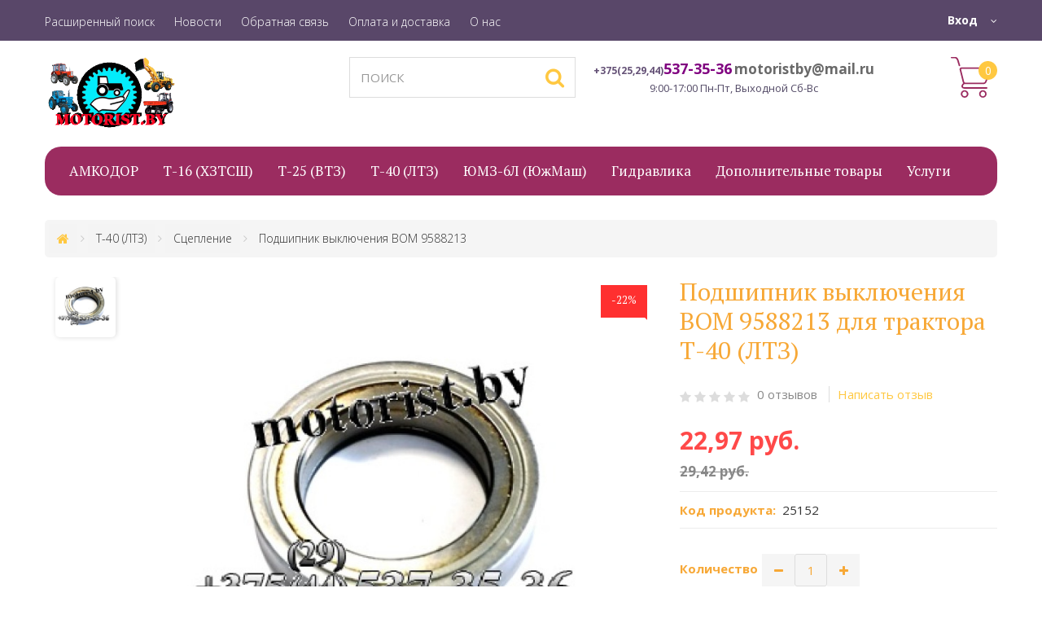

--- FILE ---
content_type: text/html; charset=UTF-8
request_url: https://motorist.by/t-40/sceplenie_t-40/podshipnik_viklucheniya_vom_9588213/
body_size: 18753
content:
<!DOCTYPE html>
<html lang="ru">
    <head>
        <title>Подшипник выключения ВОМ 9588213 для трактора Т-40 (ЛТЗ) купить в Минске</title>
                    <meta http-equiv="Content-Type" content="text/html; charset=utf-8">
            <meta http-equiv="X-UA-Compatible" content="IE=edge">
                            <meta name="generator" content="beSeller.by">
                            <meta name="platform" content="beSeller.by">
                            <meta name="cms" content="beSeller.by">
                            <meta property="og:site_name" content="Купить запчасти к тракторам МТЗ, Т-16, Т-25, Т-40, к погрузчикам Амкодор в Минске">
                            <meta name="generator" content="beseller.by - SaaS-платформа для создания интернет-магазинов">
                            <meta name="yandex-verification" content="4ae5ea8ab9ff98b0"/>
<meta name="google-site-verification" content="jGG4I_9K0t5Q5OtMkGfntNiqL030sjTom1m8UTwkvLw"/>
<meta name="yandex-verification" content="bfdfa7b44691277a"/>
<meta name="google-site-verification" content="TNTCP5DwyMblcWgInN3HrI8Hppk8FEfwp40bH9j0nus"/>
<meta name="mailru-domain" content="59Ji0mbM6Ldhsyah"/>
<meta name="yandex-verification" content="1d4b08a35e6871f1"/>
<meta name="wot-verification" content="9fce0af18742d39df4d8"/>
<meta name="msapplication-square70x70logo" content="https://motorist.by/images/ico/smalltile.png"/>
<meta name="msapplication-square150x150logo" content="https://motorist.by/images/ico/mediumtile.png"/>
<meta name="msapplication-wide310x150logo" content="https://motorist.by/images/ico/widetile.png"/>
<meta name="msapplication-square310x310logo" content="https://motorist.by/images/ico/largetile.png"/>
<meta name="msapplication-TileColor" content="#858A86"/>
<meta name="msapplication-TileImage" content="https://motorist.by/images/ico/apple-touch-icon-144x144.png"/>
<meta name="norton-safeweb-site-verification" content="mytxzqttu9bk19xu630es384a8s6bilvshw0oqhmpmkn0n4h6ue8imorasj-hhofka3bafjrssj8p1rl5p95phikttqwik6crmz094a02xjrsovdwbd0bqxnvnfdwfyb"/>
<meta name="ICBM" content="53.8150040,27.6907260"/>
<meta name="geo.position" content="53.8150040,27.6907260"/>
<meta name="geo.region" content="BY"/>
<meta name="geo.placename" content="Minsk"/>

                            <meta name="keywords" content="Подшипник выключения ВОМ 9588213 для трактора Т-40 (ЛТЗ) новый купить в Минске доставка по Беларуси РБ">
                            <meta name="description" content="Подшипник выключения ВОМ 9588213 для трактора Т-40 (ЛТЗ) купить в Минске">
                            <meta property="og:title" content="Подшипник выключения ВОМ 9588213 для трактора Т-40 (ЛТЗ) купить в Минске">
                            <meta property="og:description" content="Подшипник выключения ВОМ 9588213 для трактора Т-40 (ЛТЗ) купить в Минске">
                            <meta property="og:image" content="/pics/items/20251127121126858_podshipnik_vom_9588213_.jpg">
                            <meta property="og:type" content="product:item">
                            <meta property="og:url" content="https://motorist.by/t-40/sceplenie_t-40/podshipnik_viklucheniya_vom_9588213/">
                        <meta name="viewport" content="width=device-width, initial-scale=1">
                            <link rel="canonical" href="https://motorist.by/t-40/sceplenie_t-40/podshipnik_viklucheniya_vom_9588213/">
            <link rel="stylesheet" href="/manager/template/css?f=less/user/l-reset.css">
            <link rel="stylesheet" type="text/css" href="/manager/template/less?f=styles/less/theme.less&t=1752658872">
            <link rel="stylesheet" href="/styles/fontawesome/css/font-awesome.min.css">
            <link href="//fonts.googleapis.com/css?family=Open+Sans:300,400,700&subset=latin,cyrillic-ext" rel="stylesheet" type="text/css">
            <link href="//fonts.googleapis.com/css?family=PT+Serif:400,400i,700,700i&subset=latin,cyrillic-ext" rel="stylesheet" type="text/css">
                            <link rel="stylesheet" href="/lib/findtips/css/findtips.css">
                            <link rel="shortcut icon" href="/favicon.ico?t=1352060716?t=1510317505" type="image/x-icon">
                                        <script src="/js/lozad.min.js"></script>
            <script src="/js/jquery-1.11.2.min.js"></script>
            <script src="/manager/template/js?char=utf-8&f=jquery.cookie.js,ok-ref-parse.js,ok-main-controller.js,ok-alt-scroll.js,ok-base.js,tab.js,tooltip.js,modal.js,validate.min.js,jquery.menu-aim.js,jquery.easing.min.js,ok-menu.js,ok-modifications.js,ok-viewed-products.js,ok-menu-more.js,ok-compare.js,ok-reviews.js,ok-cart.js,ok-feedback.js,carousel.js,ok-auth.js,ok-form.js,scrollspy.js,jquery.easing.min.js,ok-findtips.js,jquery.materialripple.js,jquery.textarea_autosize.js,dropdown.js,ok-base-data-functions.js,pl-logo.js,jquery.zoom.min.js,ok-base-functions.js,jquery.simple-pagination.js,ok-subscribe.js,ok-cart-calculate.js&t=1752658872"></script>
            <!-- Google Tag Manager -->
<script>(function(w,d,s,l,i){w[l]=w[l]||[];w[l].push({'gtm.start':
new Date().getTime(),event:'gtm.js'});var f=d.getElementsByTagName(s)[0],
j=d.createElement(s),dl=l!='dataLayer'?'&l='+l:'';j.async=true;j.src=
'https://www.googletagmanager.com/gtm.js?id='+i+dl;f.parentNode.insertBefore(j,f);
})(window,document,'script','dataLayer','GTM-584MPFN9');</script>
<!-- End Google Tag Manager -->
                            <script>
  (function(i,s,o,g,r,a,m){i['GoogleAnalyticsObject']=r;i[r]=i[r]||function(){
  (i[r].q=i[r].q||[]).push(arguments)},i[r].l=1*new Date();a=s.createElement(o),
  m=s.getElementsByTagName(o)[0];a.async=1;a.src=g;m.parentNode.insertBefore(a,m)
  })(window,document,'script','https://www.google-analytics.com/analytics.js','ga');

  ga('create', 'UA-82472144-1', 'auto');
  ga('send', 'pageview');

</script>


<link rel="shortcut icon" href="https://motorist.by/images/ico/zfavicon.ico" type="image/x-icon" />
<link rel="apple-touch-icon" sizes="57x57" href="https://motorist.by/images/ico/zapple-touch-icon-57x57.png">
<link rel="apple-touch-icon" sizes="60x60" href="https://motorist.by/images/ico/zapple-touch-icon-60x60.png">
<link rel="apple-touch-icon" sizes="72x72" href="https://motorist.by/images/ico/zapple-touch-icon-72x72.png">
<link rel="apple-touch-icon" sizes="76x76" href="https://motorist.by/images/ico/zapple-touch-icon-76x76.png">
<link rel="apple-touch-icon" sizes="114x114" href="https://motorist.by/images/ico/zapple-touch-icon-114x114.png">
<link rel="apple-touch-icon" sizes="120x120" href="https://motorist.by/images/ico/zapple-touch-icon-120x120.png">
<link rel="apple-touch-icon" sizes="144x144" href="https://motorist.by/images/ico/zapple-touch-icon-144x144.png">
<link rel="apple-touch-icon" sizes="152x152" href="https://motorist.by/images/ico/zapple-touch-icon-152x152.png">
<link rel="apple-touch-icon" sizes="180x180" href="https://motorist.by/images/ico/zapple-touch-icon-180x180.png">
<link rel="icon" type="image/png" href="https://motorist.by/images/ico/zfavicon-16x16.png" sizes="16x16">
<link rel="icon" type="image/png" href="https://motorist.by/images/ico/zfavicon-32x32.png" sizes="32x32">
<link rel="icon" type="image/png" href="https://motorist.by/images/ico/zfavicon-96x96.png" sizes="96x96">
<link rel="icon" type="image/png" href="https://motorist.by/images/ico/zandroid-chrome-192x192.png" sizes="192x192">
                            <!-- Интернет-магазин создан на SaaS-платформе beseller.by -->
    </head>
    <body data-tplId="40" class="-aside"><!-- Google Tag Manager (noscript) -->
<noscript><iframe src="https://www.googletagmanager.com/ns.html?id=GTM-584MPFN9"
height="0" width="0" style="display:none;visibility:hidden"></iframe></noscript>
<!-- End Google Tag Manager (noscript) -->
        <div class="l-site">
            <div class="l-row l-content-box">
                <input type="hidden" id="statusBadgeText" class="hidden" value="Новинка,Под заказ,день,дня,дней">
<input type="hidden" id="cartWords" value="от">
<header class="l-header">
    <div class="l-header-box">
        <input type="hidden" id="menuMoreText" class="hidden" value="Еще...">
<div class="l-topbar-up">
    <div class="container">
        <div class="l-topbar-action">
            <div class="ok-menu-top__mobile hidden-md hidden-lg hidden-sm">
                <i class="fa fa-bars" aria-hidden="true"></i>
            </div>
            <div class="ok-mobile-title hidden-md hidden-lg hidden-sm">Купить запчасти к тракторам МТЗ, Т-16, Т-25, Т-40, к погрузчикам Амкодор в Минске</div>
            <div class="top-main-menu top-main-menu--collapsed">
                <span class="top-main-menu__title hidden-sm hidden-lg hidden-md">
                    <i class="fa fa-cog" aria-hidden="true"></i>
                </span>
                <ul class="top-main-menu__list hidden-xs">


                    <li class="top-main-menu__li -auth-li -state-active">
                        <div class="ok-auth" data-auth="">
                            <span class="ok-auth__btn" data-auth-btn="">
                                <span data-auth-info="" class="ok-auth__info">
                                    <strong>Вход</strong>
                                </span>
                            </span>
                            <div class="ok-profile">
                                <ul class="ok-profile-menu" id="ok-profile-menu">
                                    <li>
                                        <a class="ok-profile__href" href="/orders.xhtml" rel="nofollow">
                                            <i class="ok-profile__icon fa fa-history"></i>
                                            <span class="ok-profile__text">История заказов</span>
                                        </a>
                                    </li>
                                    <li>
                                        <a data-toggle="modal" data-target=".ok-modal-userinfo" class="ok-open-modal-userinfo ok-profile__href"
                                           href="#">
                                            <i class="ok-profile__icon fa fa-list-ul"></i>
                                            <span class="ok-profile__text">Личные данные</span>
                                        </a>
                                    </li>
                                    <li>
                                        <a data-toggle="modal" data-target=".ok-modal-address" class="ok-open-modal-address ok-profile__href"
                                           href="#">
                                            <i class="ok-profile__icon fa fa-home"></i>
                                            <span class="ok-profile__text">Мои адреса</span>
                                        </a>
                                    </li>
                                    <li>
                                        <a class="ok-profile__href" href="/user/exit/" rel="nofollow">
                                            <i class="ok-profile__icon fa fa-sign-out"></i>
                                            <span class="ok-profile__text">Выход</span>
                                        </a>
                                    </li>
                                </ul>
                            </div>

                            <div class="ok-enter -form-theme-mini">
                                <ul class="-btn-together -mb-article-half" role="tablist">
                                    <li href="#enter" class="ok-btn-signin -width-half active" data-toggle="tab" aria-controls="enter" role="tab"
                                        aria-expanded="true">Вход
                                    </li>
                                    <li href="#registration" class="ok-btn-register -width-half" data-toggle="tab" role="tab"
                                        aria-controls="registration" aria-expanded="false" data-register-url="/user/register/modal/">Регистрация
                                    </li>
                                    <li href="#restore" class="ok-btn-restore -width-half hidden" data-toggle="tab" role="tab"
                                        aria-controls="restore" aria-expanded="false">Восстановить
                                    </li>
                                </ul>
                                <div class="tab-content">
                                    <div role="tabpanel" class="tab-pane active" id="enter">
                                        <form class="ok-form" data-auth-shoplogin="" data-form-validate="login">
                                            <input type="hidden" name="_token" value="mu6OoNpJGNgr5VbmwtND2jKT8lZFjLJQgftfYm4N" autocomplete="off">
                                            <div class="data-input-check">
                                                <label class="control-label" for="">Ваш email<span class="require_fields">*</span>
                                                </label>
                                                <input class="form-control form-group require_fields required data-input-check" type="text"
                                                       placeholder="" name="log_email">
                                            </div>
                                            <div class="data-input-check">
                                                <label class="control-label" for="">Пароль<span class="require_fields">*</span>
                                                </label>
                                                <span class="input-group">
                                                    <input class="form-control  require_fields required data-input-check" type="password"
                                                           placeholder="" name="log_password" autocomplete="on">
                                                    <span class="input-group-addon">
                                                        <a class="ok-enter__restore-href" id="restore_btn">
                                                            <span class="fa fa-support"></span>
                                                        </a>
                                                    </span>
                                                </span>
                                            </div>
                                            <div class="ok-form-row">
                                                <button class="ok-btn -btn-theme-action -width-full" data-btn-validate="login">Вход</button>
                                            </div>
                                        </form>
                                    </div>
                                    <div role="tabpanel" class="tab-pane" id="restore">
    <form class="ok-form" onsubmit="restore(this); return false">
        <input type="hidden" name="_token" value="mu6OoNpJGNgr5VbmwtND2jKT8lZFjLJQgftfYm4N" autocomplete="off">
        <div class="ok-form-row">
            <div class="has-success">
                <div id="restore-msg" class="help-block"></div>
            </div>
        </div>
        <div class="data-input-check">
            <label class="control-label" for="">Ваш email<span class="require_fields">*</span>
            </label><input class="form-control form-group " type="text" placeholder="" name="log_email">
        </div>
        <div class="ok-form-row">
            <button class="ok-btn -btn-theme-action -width-full">Воcстановить</button>
        </div>
    </form>
</div>
                                    <div role="tabpanel" class="tab-pane" id="registration"></div>
                                </div>
                            </div>
                            <div class="modal fade ok-modal-userinfo" tabindex="-1" role="dialog" aria-labelledby="mySmallModalLabel" aria-hidden="true">
    <div class="modal-dialog">
        <div class="modal-content">
            <button type="button" class="close" data-dismiss="modal" aria-label="Close">
                <span aria-hidden="true" class="fa fa-close"></span>
            </button>
            <p class="h3">Личные данные</p>
            <div class="ok-form-row f-size-medium">
                Здесь Вы можете указать/изменить личные данные для максимально комфортного взаимодействия с магазином.
            </div>
            <form class="ok-form" data-auth-setprofile="">
                <input type="hidden" name="_token" value="mu6OoNpJGNgr5VbmwtND2jKT8lZFjLJQgftfYm4N" autocomplete="off">
                <div class="data-input-check">
                    <label class="control-label" for="profile_password">Пароль<span class="require_fields">*</span>
                    </label><input class="form-control form-group" type="password" placeholder="" name="profile_password" id="profile_password" autocomplete="off">
                </div>
                <div class="data-input-check">
                    <label class="control-label" for="profile_email">Контактный e-mail</label>
                    <input class="form-control form-group " type="text" placeholder="" name="profile_email" id="profile_email" readonly>
                </div>
                <div class="data-input-check">
                    <label class="control-label" for="profile_phone">Телефон</label>
                    <input class="form-control form-group" type="text" placeholder="+375 (XX) XXX-XX-XX" name="profile_phone" id="profile_phone">
                </div>
                <div class="data-input-check">
                    <label class="control-label" for="profile_surname">Фамилия</label>
                    <input class="form-control form-group " type="text" placeholder="" name="profile_surname" id="profile_surname">
                </div>
                <div class="data-input-check">
                    <label class="control-label" for="profile_name">Имя</label>
                    <input class="form-control form-group " type="text" placeholder="" name="profile_name" id="profile_name">
                </div>
                <div class="data-input-check">
                    <label class="control-label" for="profile_patronym">Отчество</label>
                    <input class="form-control form-group " type="text" placeholder="" name="profile_patronym" id="profile_patronym">
                </div>
                <div class="has-error">
                    <div class="ok-error help-block"></div>
                </div>
                <div class="-mt-article">
                    <button class="ok-btn -btn-theme-action -width-full">Изменить</button>
                </div>
            </form>
        </div>
    </div>
</div>
                            <div class="modal fade ok-modal-address" tabindex="-1" role="dialog" aria-labelledby="mySmallModalLabel"
                                 aria-hidden="true">
                                <div class="modal-backdrop fade in" style="height: 1101px;"></div>
                            </div>
                        </div>
                    </li>
                                                                                                                                <li class="top-main-menu__li">
        <a class="ok-menu-top__href" href="/find/">
            <span class="ok-menu-top__text">Расширенный поиск</span>
        </a>
    </li>

                                                                                                                                    <li class="top-main-menu__li">
        <a class="ok-menu-top__href" href="/news/">
            <span class="ok-menu-top__text">Новости</span>
        </a>
    </li>

                                                                                                                            <li class="top-main-menu__li">
        <a class="ok-menu-top__href" href="/feedback.xhtml">
            <span class="ok-menu-top__text">Обратная связь</span>
        </a>
    </li>

                                                                                                                            <li class="top-main-menu__li">
        <a class="ok-menu-top__href" href="/delivery.xhtml">
            <span class="ok-menu-top__text">Оплата и доставка</span>
        </a>
    </li>

                                                                                                                            <li class="top-main-menu__li">
        <a class="ok-menu-top__href" href="/info.xhtml">
            <span class="ok-menu-top__text">О нас</span>
        </a>
    </li>

                                                            </ul>
            </div>
        </div>
    </div>
</div>
        <section class="l-topbar-content">
            <div class="container rel">
                <div class="ok-shop-logo-box col-lg-4 col-md-5 col-sm-5 col-xs-12 row">
                    <div class="ok-shop-logo">
                        <a class="ok-visual" href="/">
                            <img src="/pics/logo.gif" alt="Купить запчасти к тракторам МТЗ, Т-16, Т-25, Т-40, к погрузчикам Амкодор в Минске" title="Купить запчасти к тракторам МТЗ, Т-16, Т-25, Т-40, к погрузчикам Амкодор в Минске">
                        </a>
                    </div>
                </div>
                <div class="ok-search-box col-lg-3 col-md-3 col-sm-3 col-xs-12">
                    <div class="input-group">
                        <input placeholder="поиск" class="form-control ok-search-input" autocomplete="off" data-findtips=""
                               type="text" data-status="on" id="findtext" name="findtext" value="">
                    </div>
                    <button type="submit" class="ok-search__btn">
                        <i class="fa fa-search"></i>
                    </button>
                    <div class="ok-find-tips-wrapper">
                        <div id="findTips" class="ok-find-tips"></div>
                        <div class="clearfix"></div>
                    </div>
                </div>
                <div class="ok-banner-top  col-xs-12 col-lg-4 col-md-3 col-sm-3">
                                            <address style="overflow: hidden; height: 50px;margin:0;line-height:1.6;"><a href="callto:+375291234567" style="display:inline-block; font-size: 17px; font-weight: bold;color: #655277; white-space:nowrap;"><span style="font-size:12px;">+375(25,29,44)</span><span style="color:#800080;"><span style="font-size:18px;">537-35-36</span></span></a><span style="color:#800080;"> </span><a href="mailto:motoristby@mail.ru" style="display:inline-block; font-size: 17px; font-weight: bold; white-space:nowrap;"><span style="color:#696969;">motoristby@mail.ru</span></a><br />
<span style="display:inline-block;color:#534a66;white-space:nowrap;">9:00-17:00 Пн-Пт,</span> <span style="display:inline-block;color:#534a66;white-space:nowrap;">Выходной Сб-Вс</span></address>

                                    </div>
                                <div class="ok-shcart-box -state-disabled" data-cart-box="">
                    <button class="ok-shcart__btn ok-shcart__ico ok-btn -btn-style-alt" data-url="/shcart/" data-cart-icon="">
                        <i class="ok-cart-icon">
                            <svg xmlns="http://www.w3.org/2000/svg" width="50.313" height="50.438" viewbox="0 0 50.313 50.438" preserveaspectratio="xMinYMin">
                                <path d="M16.6,33.9a3.83,3.83,0,0,0-1.248,1.888,1.029,1.029,0,0,0,.128.96,1.123,1.123,0,0,0,.768.48,5.537,5.537,0,0,0,1.024.1H44.6a0.821,0.821,0,0,1,.64.288,1.01,1.01,0,0,1,0,1.344,0.821,0.821,0,0,1-.64.288H17.277a4.541,4.541,0,0,1-2.208-.448,3,3,0,0,1-1.12-.96,3.131,3.131,0,0,1-.384-2.688,4.973,4.973,0,0,1,2.112-2.816,3.149,3.149,0,0,1-.7-1.28L11.2,15.889a2.5,2.5,0,0,1,.416-2.112,2.224,2.224,0,0,1,1.888-.9h34.88a2.122,2.122,0,0,1,2.048,3.008l-6.144,15.36a4.106,4.106,0,0,1-1.408,1.632,3.508,3.508,0,0,1-2.048.672H18.237a3.223,3.223,0,0,1-.64-0.064,0.26,0.26,0,0,1-.192.064A1.508,1.508,0,0,0,16.6,33.9Zm0.224-3.3a1.53,1.53,0,0,0,.512.768,1.352,1.352,0,0,0,.9.32H40.829a1.8,1.8,0,0,0,1.024-.352,1.9,1.9,0,0,0,.7-0.8l6.08-15.36a0.321,0.321,0,0,0,.064-0.32,0.328,0.328,0,0,0-.32-0.128H13.5a0.43,0.43,0,0,0-.384.192,0.785,0.785,0,0,0-.128.448ZM11.741,10.833a0.888,0.888,0,0,1-.544.448,0.567,0.567,0,0,1-.256.064,0.916,0.916,0,0,1-.9-0.7L8.124,4.433a3.883,3.883,0,0,0-1.6-2.5,2.7,2.7,0,0,0-1.216-.384H1.276A0.978,0.978,0,0,1,.6,1.3,0.854,0.854,0,0,1,.316.625,0.857,0.857,0,0,1,.6-0.047,0.983,0.983,0,0,1,1.276-.3H5.308A3.972,3.972,0,0,1,7.74.465,5.782,5.782,0,0,1,9.98,3.921l1.856,6.208A1.132,1.132,0,0,1,11.741,10.833Zm8.9,31.648a4.641,4.641,0,0,1-3.328,7.968,4.707,4.707,0,0,1-3.328-7.968,4.7,4.7,0,0,1,3.3-1.376A4.778,4.778,0,0,1,20.637,42.481Zm-1.344,5.312a2.694,2.694,0,0,0,.8-1.984,2.8,2.8,0,0,0-.8-2.016,2.782,2.782,0,0,0-3.968,0,2.8,2.8,0,0,0-.8,2.016,2.69,2.69,0,0,0,.8,1.984,2.9,2.9,0,0,0,1.952.864A2.972,2.972,0,0,0,19.293,47.793Zm23.936-5.312a4.641,4.641,0,1,1-6.656,0,4.7,4.7,0,0,1,3.3-1.376A4.778,4.778,0,0,1,43.229,42.481Zm-1.344,5.312a2.694,2.694,0,0,0,.8-1.984,2.8,2.8,0,0,0-.8-2.016,2.782,2.782,0,0,0-3.968,0,2.8,2.8,0,0,0-.8,2.016,2.69,2.69,0,0,0,.8,1.984,2.9,2.9,0,0,0,1.952.864A2.972,2.972,0,0,0,41.885,47.793Z" transform="translate(-0.313)"></path>
                            </svg>
                        </i>
                        <span data-cartcount=""></span>
                    </button>
                    <div class="ok-shcart-popup">
                        <div class="ok-shcart -form-theme-mini">
                            <div class="ok-shcart__cont">
                                <div class="ok-shcart__cont-inner" data-shcart-items=""></div>
                            </div>
                            <div class="ok-shcart__footer" data-shcart-footer="">
                                <div class="ok-shcart__footer-inner">
                                    <p class="ok-shcart__total-info f-tac">
                                        <span>Сумма: </span>
                                        <b>
                                            <span class="ok-shcart__total" data-shcart-total=""></span>
                                            <span data-shcart-suffix=""></span>
                                        </b>
                                        <span class="ok-shcart__total_second">
                                            (
                                            <span class="ok-shcart__total" data-shcart-total-second=""></span>
                                            <span data-shcart-suffix-second=""></span>)
                                        </span>
                                    </p>
                                    <a class="ok-btn -btn-theme-action -width-full" data-gtm-id="order-send-menu" rel="nofollow" data-url="/shcart/">Оформить
                                    </a>
                                </div>
                            </div>
                        </div>
                    </div>
                </div>
                            </div>
        </section>
        <div class="l-topbar">
            <div class="container">
                <div class="row">
                    <div class="ok-menu-top">
                        <ul role="menu" class="ok-menu__list-lvl-2-content-box">
                                                                                                                                                                <li class="ok-menu-top__li" data-menu-item-id="337">
                                    <a class="ok-menu-top__href" href="/amkodor/">
                                        <span class="ok-menu-top__text">АМКОДОР</span>
                                                                                    <i class="fa fa-chevron-down hidden-lg hidden-md hidden-sm" aria-hidden="true"></i>
                                                                            </a>
                                                                            <div class="ok-menu__level2" data-menu-item-id="337">
                                            <ul>
                                                                                                    <li class="ok-menu__level2__item">
                                                        <a class="ok-menu__level2__item__link" href="/amkodor/aksessuary____/">
                                                            Аксессуары
                                                        </a>
                                                    </li>
                                                                                                    <li class="ok-menu__level2__item">
                                                        <a class="ok-menu__level2__item__link" href="/amkodor/dvigatel/">
                                                            Двигатель
                                                        </a>
                                                    </li>
                                                                                                    <li class="ok-menu__level2__item">
                                                        <a class="ok-menu__level2__item__link" href="/amkodor/radiatory/">
                                                            Радиаторы
                                                        </a>
                                                    </li>
                                                                                                    <li class="ok-menu__level2__item">
                                                        <a class="ok-menu__level2__item__link" href="/amkodor/Peredacha_gidromehanicheskaya_GMP_/">
                                                            Передача гидромеханическая (ГМКПП)
                                                        </a>
                                                    </li>
                                                                                                    <li class="ok-menu__level2__item">
                                                        <a class="ok-menu__level2__item__link" href="/amkodor/valy/">
                                                            Валы карданные и болты
                                                        </a>
                                                    </li>
                                                                                                    <li class="ok-menu__level2__item">
                                                        <a class="ok-menu__level2__item__link" href="/amkodor/Reduktor_otbora_moschnosti_ROM_/">
                                                            Редуктор отбора мощности (РОМ)
                                                        </a>
                                                    </li>
                                                                                                    <li class="ok-menu__level2__item">
                                                        <a class="ok-menu__level2__item__link" href="/amkodor/Gidromost/">
                                                            Мост гидравлический 342.05.01.000 Минск Унимод
                                                        </a>
                                                    </li>
                                                                                                    <li class="ok-menu__level2__item">
                                                        <a class="ok-menu__level2__item__link" href="/amkodor/most/">
                                                            Мост ОДМ.73.001, ТО-33.00.000 (Харьков)
                                                        </a>
                                                    </li>
                                                                                                    <li class="ok-menu__level2__item">
                                                        <a class="ok-menu__level2__item__link" href="/amkodor/gydrosystema/">
                                                            Гидросистема
                                                        </a>
                                                    </li>
                                                                                                    <li class="ok-menu__level2__item">
                                                        <a class="ok-menu__level2__item__link" href="/amkodor/Gidrosistema_tormozov/">
                                                            Гидросистема тормозов
                                                        </a>
                                                    </li>
                                                                                                    <li class="ok-menu__level2__item">
                                                        <a class="ok-menu__level2__item__link" href="/amkodor/pnevmo_tormoza/">
                                                            Пневмосистема тормозов
                                                        </a>
                                                    </li>
                                                                                                    <li class="ok-menu__level2__item">
                                                        <a class="ok-menu__level2__item__link" href="/amkodor/gidronasos_gidromotor/">
                                                            Гидронасосы, гидромоторы
                                                        </a>
                                                    </li>
                                                                                                    <li class="ok-menu__level2__item">
                                                        <a class="ok-menu__level2__item__link" href="/amkodor/gydroruli/">
                                                            Гидрорули, насос-дозаторы
                                                        </a>
                                                    </li>
                                                                                                    <li class="ok-menu__level2__item">
                                                        <a class="ok-menu__level2__item__link" href="/amkodor/pogruzochnoe/">
                                                            Оборудование погрузочное
                                                        </a>
                                                    </li>
                                                                                                    <li class="ok-menu__level2__item">
                                                        <a class="ok-menu__level2__item__link" href="/amkodor/dempferi_mufti/">
                                                            Демпфер, муфта (МЭР)
                                                        </a>
                                                    </li>
                                                                                                    <li class="ok-menu__level2__item">
                                                        <a class="ok-menu__level2__item__link" href="/amkodor/electrooborudovanie/">
                                                            Электрооборудование
                                                        </a>
                                                    </li>
                                                                                            </ul>
                                        </div>
                                                                    </li>
                                                                                                                                                                <li class="ok-menu-top__li" data-menu-item-id="25133">
                                    <a class="ok-menu-top__href" href="/zapchasti_k_t-16/">
                                        <span class="ok-menu-top__text">Т-16 (ХЗТСШ)</span>
                                                                                    <i class="fa fa-chevron-down hidden-lg hidden-md hidden-sm" aria-hidden="true"></i>
                                                                            </a>
                                                                            <div class="ok-menu__level2" data-menu-item-id="25133">
                                            <ul>
                                                                                                    <li class="ok-menu__level2__item">
                                                        <a class="ok-menu__level2__item__link" href="/zapchasti_k_t-16/aksessuary___/">
                                                            Аксессуары
                                                        </a>
                                                    </li>
                                                                                                    <li class="ok-menu__level2__item">
                                                        <a class="ok-menu__level2__item__link" href="/zapchasti_k_t-16/kuzov_t16/">
                                                            Кузов
                                                        </a>
                                                    </li>
                                                                                                    <li class="ok-menu__level2__item">
                                                        <a class="ok-menu__level2__item__link" href="/zapchasti_k_t-16/dvigatel_t-16/">
                                                            Двигатель
                                                        </a>
                                                    </li>
                                                                                                    <li class="ok-menu__level2__item">
                                                        <a class="ok-menu__level2__item__link" href="/zapchasti_k_t-16/hodovaya_chast_t-16/">
                                                            Сцепление
                                                        </a>
                                                    </li>
                                                                                                    <li class="ok-menu__level2__item">
                                                        <a class="ok-menu__level2__item__link" href="/zapchasti_k_t-16/transmissiya_t-16/">
                                                            Коробка передач
                                                        </a>
                                                    </li>
                                                                                                    <li class="ok-menu__level2__item">
                                                        <a class="ok-menu__level2__item__link" href="/zapchasti_k_t-16/Most_peredniy/">
                                                            Мост передний
                                                        </a>
                                                    </li>
                                                                                                    <li class="ok-menu__level2__item">
                                                        <a class="ok-menu__level2__item__link" href="/zapchasti_k_t-16/Hodovaya_chast2/">
                                                            Ходовая часть
                                                        </a>
                                                    </li>
                                                                                                    <li class="ok-menu__level2__item">
                                                        <a class="ok-menu__level2__item__link" href="/zapchasti_k_t-16/mehanizmi_upravleniya_t-16/">
                                                            Механизмы управления
                                                        </a>
                                                    </li>
                                                                                                    <li class="ok-menu__level2__item">
                                                        <a class="ok-menu__level2__item__link" href="/zapchasti_k_t-16/elektrooborudovanie_t-16/">
                                                            Электрооборудование
                                                        </a>
                                                    </li>
                                                                                                    <li class="ok-menu__level2__item">
                                                        <a class="ok-menu__level2__item__link" href="/zapchasti_k_t-16/dopolnitelnoe_oborudovanie_t-16/">
                                                            Дополнительное оборудование
                                                        </a>
                                                    </li>
                                                                                            </ul>
                                        </div>
                                                                    </li>
                                                                                                                                                                <li class="ok-menu-top__li" data-menu-item-id="24905">
                                    <a class="ok-menu-top__href" href="/t-25/">
                                        <span class="ok-menu-top__text">Т-25 (ВТЗ)</span>
                                                                                    <i class="fa fa-chevron-down hidden-lg hidden-md hidden-sm" aria-hidden="true"></i>
                                                                            </a>
                                                                            <div class="ok-menu__level2" data-menu-item-id="24905">
                                            <ul>
                                                                                                    <li class="ok-menu__level2__item">
                                                        <a class="ok-menu__level2__item__link" href="/t-25/aksessuary/">
                                                            Аксессуары
                                                        </a>
                                                    </li>
                                                                                                    <li class="ok-menu__level2__item">
                                                        <a class="ok-menu__level2__item__link" href="/t-25/kuzov_t-25/">
                                                            Кузов
                                                        </a>
                                                    </li>
                                                                                                    <li class="ok-menu__level2__item">
                                                        <a class="ok-menu__level2__item__link" href="/t-25/dvigatel_t-25/">
                                                            Двигатель
                                                        </a>
                                                    </li>
                                                                                                    <li class="ok-menu__level2__item">
                                                        <a class="ok-menu__level2__item__link" href="/t-25/sceplenie_t-25/">
                                                            Cцепление
                                                        </a>
                                                    </li>
                                                                                                    <li class="ok-menu__level2__item">
                                                        <a class="ok-menu__level2__item__link" href="/t-25/korobka_peredach_t-25/">
                                                            Коробка передач
                                                        </a>
                                                    </li>
                                                                                                    <li class="ok-menu__level2__item">
                                                        <a class="ok-menu__level2__item__link" href="/t-25/most_perednii_t-25/">
                                                            Мост передний
                                                        </a>
                                                    </li>
                                                                                                    <li class="ok-menu__level2__item">
                                                        <a class="ok-menu__level2__item__link" href="/t-25/hodovaya_chast_t25/">
                                                            Ходовая часть
                                                        </a>
                                                    </li>
                                                                                                    <li class="ok-menu__level2__item">
                                                        <a class="ok-menu__level2__item__link" href="/t-25/rulevoe_upravlenie_t-25/">
                                                            Рулевое управление
                                                        </a>
                                                    </li>
                                                                                                    <li class="ok-menu__level2__item">
                                                        <a class="ok-menu__level2__item__link" href="/t-25/tormoza_t-25/">
                                                            Тормоза
                                                        </a>
                                                    </li>
                                                                                                    <li class="ok-menu__level2__item">
                                                        <a class="ok-menu__level2__item__link" href="/t-25/elektrooborudovanie_t-25/">
                                                            Электрооборудование
                                                        </a>
                                                    </li>
                                                                                                    <li class="ok-menu__level2__item">
                                                        <a class="ok-menu__level2__item__link" href="/t-25/dopolnitelnoe_oborudovanie_t-25/">
                                                            Дополнительное оборудование
                                                        </a>
                                                    </li>
                                                                                            </ul>
                                        </div>
                                                                    </li>
                                                                                                                                                                <li class="ok-menu-top__li" data-menu-item-id="25123">
                                    <a class="ok-menu-top__href" href="/t-40/">
                                        <span class="ok-menu-top__text">Т-40 (ЛТЗ)</span>
                                                                                    <i class="fa fa-chevron-down hidden-lg hidden-md hidden-sm" aria-hidden="true"></i>
                                                                            </a>
                                                                            <div class="ok-menu__level2" data-menu-item-id="25123">
                                            <ul>
                                                                                                    <li class="ok-menu__level2__item">
                                                        <a class="ok-menu__level2__item__link" href="/t-40/aksessuary_/">
                                                            Аксессуары
                                                        </a>
                                                    </li>
                                                                                                    <li class="ok-menu__level2__item">
                                                        <a class="ok-menu__level2__item__link" href="/t-40/kuzov_t40/">
                                                            Кузов
                                                        </a>
                                                    </li>
                                                                                                    <li class="ok-menu__level2__item">
                                                        <a class="ok-menu__level2__item__link" href="/t-40/dvigatel_t-40/">
                                                            Двигатель
                                                        </a>
                                                    </li>
                                                                                                    <li class="ok-menu__level2__item">
                                                        <a class="ok-menu__level2__item__link" href="/t-40/sceplenie_t-40/">
                                                            Сцепление
                                                        </a>
                                                    </li>
                                                                                                    <li class="ok-menu__level2__item">
                                                        <a class="ok-menu__level2__item__link" href="/t-40/transmissiya_t-40/">
                                                            Коробка передач
                                                        </a>
                                                    </li>
                                                                                                    <li class="ok-menu__level2__item">
                                                        <a class="ok-menu__level2__item__link" href="/t-40/korobka_razdatochnaia_t-40/">
                                                            Коробка раздаточная
                                                        </a>
                                                    </li>
                                                                                                    <li class="ok-menu__level2__item">
                                                        <a class="ok-menu__level2__item__link" href="/t-40/most_perednii_t-40/">
                                                            Мост передний
                                                        </a>
                                                    </li>
                                                                                                    <li class="ok-menu__level2__item">
                                                        <a class="ok-menu__level2__item__link" href="/t-40/Most_zadniy_t40/">
                                                            Мост задний
                                                        </a>
                                                    </li>
                                                                                                    <li class="ok-menu__level2__item">
                                                        <a class="ok-menu__level2__item__link" href="/t-40/hodovaya_chast_t-40/">
                                                            Ходовая часть
                                                        </a>
                                                    </li>
                                                                                                    <li class="ok-menu__level2__item">
                                                        <a class="ok-menu__level2__item__link" href="/t-40/mehanizmi_upravleniya_t-40/">
                                                            Механизмы управления
                                                        </a>
                                                    </li>
                                                                                                    <li class="ok-menu__level2__item">
                                                        <a class="ok-menu__level2__item__link" href="/t-40/elektrooborudovanie_t-40/">
                                                            Электрооборудование
                                                        </a>
                                                    </li>
                                                                                                    <li class="ok-menu__level2__item">
                                                        <a class="ok-menu__level2__item__link" href="/t-40/dopolnitelnoe_oborudovanie_t-40/">
                                                            Дополнительное оборудование
                                                        </a>
                                                    </li>
                                                                                            </ul>
                                        </div>
                                                                    </li>
                                                                                                                                                                <li class="ok-menu-top__li" data-menu-item-id="25847">
                                    <a class="ok-menu-top__href" href="/traktor_YuMZ/">
                                        <span class="ok-menu-top__text">ЮМЗ-6Л (ЮжМаш)</span>
                                                                                    <i class="fa fa-chevron-down hidden-lg hidden-md hidden-sm" aria-hidden="true"></i>
                                                                            </a>
                                                                            <div class="ok-menu__level2" data-menu-item-id="25847">
                                            <ul>
                                                                                                    <li class="ok-menu__level2__item">
                                                        <a class="ok-menu__level2__item__link" href="/traktor_YuMZ/Kuzov/">
                                                            Кузов
                                                        </a>
                                                    </li>
                                                                                                    <li class="ok-menu__level2__item">
                                                        <a class="ok-menu__level2__item__link" href="/traktor_YuMZ/aksessuary-/">
                                                            Аксессуары
                                                        </a>
                                                    </li>
                                                                                                    <li class="ok-menu__level2__item">
                                                        <a class="ok-menu__level2__item__link" href="/traktor_YuMZ/Dvigatel2/">
                                                            Двигатель
                                                        </a>
                                                    </li>
                                                                                                    <li class="ok-menu__level2__item">
                                                        <a class="ok-menu__level2__item__link" href="/traktor_YuMZ/Sceplenie2/">
                                                            Сцепление
                                                        </a>
                                                    </li>
                                                                                                    <li class="ok-menu__level2__item">
                                                        <a class="ok-menu__level2__item__link" href="/traktor_YuMZ/Korobka_peredach/">
                                                            Коробка передач
                                                        </a>
                                                    </li>
                                                                                                    <li class="ok-menu__level2__item">
                                                        <a class="ok-menu__level2__item__link" href="/traktor_YuMZ/most_perednij/">
                                                            Мост передний
                                                        </a>
                                                    </li>
                                                                                                    <li class="ok-menu__level2__item">
                                                        <a class="ok-menu__level2__item__link" href="/traktor_YuMZ/Most_zadniy/">
                                                            Мост задний
                                                        </a>
                                                    </li>
                                                                                                    <li class="ok-menu__level2__item">
                                                        <a class="ok-menu__level2__item__link" href="/traktor_YuMZ/Hodovaya_chast/">
                                                            Ходовая часть
                                                        </a>
                                                    </li>
                                                                                                    <li class="ok-menu__level2__item">
                                                        <a class="ok-menu__level2__item__link" href="/traktor_YuMZ/Mehanizmy_upravleniya/">
                                                            Механизмы управления
                                                        </a>
                                                    </li>
                                                                                                    <li class="ok-menu__level2__item">
                                                        <a class="ok-menu__level2__item__link" href="/traktor_YuMZ/Elektrooborudovanie/">
                                                            Электрооборудование
                                                        </a>
                                                    </li>
                                                                                                    <li class="ok-menu__level2__item">
                                                        <a class="ok-menu__level2__item__link" href="/traktor_YuMZ/Dopolnitelnoe_oborudovanie/">
                                                            Дополнительное оборудование
                                                        </a>
                                                    </li>
                                                                                            </ul>
                                        </div>
                                                                    </li>
                                                                                                                                                                <li class="ok-menu-top__li" data-menu-item-id="25439">
                                    <a class="ok-menu-top__href" href="/gidravlika/">
                                        <span class="ok-menu-top__text">Гидравлика</span>
                                                                                    <i class="fa fa-chevron-down hidden-lg hidden-md hidden-sm" aria-hidden="true"></i>
                                                                            </a>
                                                                            <div class="ok-menu__level2" data-menu-item-id="25439">
                                            <ul>
                                                                                                    <li class="ok-menu__level2__item">
                                                        <a class="ok-menu__level2__item__link" href="/gidravlika/nasosy-shesterennye-nsh-i-gmsh/">
                                                            Насосы шестеренные НШ и ГМШ
                                                        </a>
                                                    </li>
                                                                                                    <li class="ok-menu__level2__item">
                                                        <a class="ok-menu__level2__item__link" href="/gidravlika/gidroraspredeliteli/">
                                                            Гидрораспределители
                                                        </a>
                                                    </li>
                                                                                                    <li class="ok-menu__level2__item">
                                                        <a class="ok-menu__level2__item__link" href="/gidravlika/gidrocilindry/">
                                                            Гидроцилиндры
                                                        </a>
                                                    </li>
                                                                                                    <li class="ok-menu__level2__item">
                                                        <a class="ok-menu__level2__item__link" href="/gidravlika/rukava-vysokogo-davleniya-rvd/">
                                                            Рукава высокого давления (РВД)
                                                        </a>
                                                    </li>
                                                                                                    <li class="ok-menu__level2__item">
                                                        <a class="ok-menu__level2__item__link" href="/gidravlika/mufty-razryvnye/">
                                                            Муфты разрывные
                                                        </a>
                                                    </li>
                                                                                            </ul>
                                        </div>
                                                                    </li>
                                                                                                                                                                <li class="ok-menu-top__li" data-menu-item-id="24717">
                                    <a class="ok-menu-top__href" href="/dopolnitelnye-tovary/">
                                        <span class="ok-menu-top__text">Дополнительные товары</span>
                                                                            </a>
                                                                    </li>
                                                                                                                                                                <li class="ok-menu-top__li" data-menu-item-id="24707">
                                    <a class="ok-menu-top__href" href="/zayavka-na-remont/">
                                        <span class="ok-menu-top__text">Услуги</span>
                                                                                    <i class="fa fa-chevron-down hidden-lg hidden-md hidden-sm" aria-hidden="true"></i>
                                                                            </a>
                                                                            <div class="ok-menu__level2" data-menu-item-id="24707">
                                            <ul>
                                                                                                    <li class="ok-menu__level2__item">
                                                        <a class="ok-menu__level2__item__link" href="/zayavka-na-remont/remont-gidravliki/">
                                                            Ремонт гидравлики
                                                        </a>
                                                    </li>
                                                                                                    <li class="ok-menu__level2__item">
                                                        <a class="ok-menu__level2__item__link" href="/zayavka-na-remont/remont-pogruzchikov-amkodor6452000/">
                                                            Ремонт погрузчиков Амкодор 
                                                        </a>
                                                    </li>
                                                                                            </ul>
                                        </div>
                                                                    </li>
                                                    </ul>
                    </div>
                </div>
            </div>
        </div>
            </div>
</header>

                                        <main class="l-main container">
        <div class="row l-main-cont">
            <section class="l-content">
                <div class="l-child-col-indent">
                    <ol class="breadcrumb ok-breadcrumb" itemscope="itemscope" itemtype="http://schema.org/BreadcrumbList">
    <li itemprop="itemListElement" itemscope="itemscope" itemtype="http://schema.org/ListItem">
        <a href="/" itemprop="item">
            <i class="fa fa-home"></i>
        </a>
        <meta itemprop="name" content="Главная"/>
        <meta itemprop="position" content="0"/>
    </li>
            <li class="active" itemprop="itemListElement" itemscope="itemscope" itemtype="http://schema.org/ListItem">
                                                                    <a href="/t-40/" itemprop="item">
                    <span itemprop="name">Т-40 (ЛТЗ)</span>
                </a>
                        <meta itemprop="position" content="1"/>
        </li>
            <li class="active" itemprop="itemListElement" itemscope="itemscope" itemtype="http://schema.org/ListItem">
                                                                    <a href="/t-40/sceplenie_t-40/" itemprop="item">
                    <span itemprop="name">Сцепление</span>
                </a>
                        <meta itemprop="position" content="2"/>
        </li>
            <li class="active" itemprop="itemListElement" itemscope="itemscope" itemtype="http://schema.org/ListItem">
                                                                    <span itemprop="name" style="padding: 10px">Подшипник выключения ВОМ 9588213</span>
                        <meta itemprop="position" content="3"/>
        </li>
    </ol>
                    <div itemscope="itemscope" itemtype="http://schema.org/Product">
                        <div class="l-child-col-indent-half">
                            <div class="col-lg-8 col-md-12 ok-product__slider-box">
                                <div id="carousel03" class="ok-product-slider carousel slide -slide-controls 1">
                                    <div class="ok-product__status-box">
                <div class="ok-product__status -status-new">-22%</div>
    
    </div>
                                    <ol class="carousel-indicators scrollbar">
                                        <li data-target="#carousel03" data-slide-to="0" class="active" style="background-image: url('/pics/items/20251127121126858_podshipnik_vom_9588213_.jpg')" onclick="lazyLoad('.active .lazy-load-carousel')"/>
    </ol>
<div class="ok-product-slider__img ok-carousel -carousel-effect-fade">
    <div class="carousel-inner" role="listbox">
                                                                                                                                <a class="background-lazy-load l-vertical-center -width-full item active" href="/pics/items/20251127121126858_podshipnik_vom_9588213_.jpg" style="position: absolute; overflow: hidden;">
                    <img class="lazy-load-carousel" src="/pics/items/20251127121126858_podshipnik_vom_9588213_.jpg" srcset="/pics/loading.svg" data-srcset="/pics/items/20251127121126858_podshipnik_vom_9588213_.jpg" title="Подшипник выключения ВОМ 9588213 - фото, картинка" alt="Подшипник выключения ВОМ 9588213 - фото" itemprop="image" onload="lazyLoad('.active .lazy-load-carousel')" />
                </a>
                                        <a class="left carousel-control" href="#carousel03" role="button" data-slide="prev">
                    <span class="fa fa-angle-left" aria-hidden="true"/>
                    <span class="sr-only">Previous</span>
                </a>
                <a class="right carousel-control" href="#carousel03" role="button" data-slide="next">
                    <span class="fa fa-angle-right" aria-hidden="true"/>
                    <span class="sr-only">Next</span>
                </a>
                        </div>
</div>
                                </div>
                            </div>
                            <div class="clearfix visible-md"></div>
                            <div class="ok-product__info -page-product productPage " data-cart-id="17060">
                                <div class="ok-product__cart-box">
                                            <!-- VARIABLES END -->
    <div class="ok-product__about clearfix -shcart-status-sale">
    <h1 class="ok-product__cart-name h6" itemprop="name">
        Подшипник выключения ВОМ 9588213 для трактора Т-40 (ЛТЗ)
    </h1>
    <div class="clearfix"></div>
            <div class="ok-starmark -mark-0 ">
    <i class="fa fa-star"></i>
    <i class="fa fa-star"></i>
    <i class="fa fa-star"></i>
    <i class="fa fa-star"></i>
    <i class="fa fa-star"></i>
</div>
        <span class="ok-product__reviews-info">
            0 отзывов
        </span>
        <span class="ok-product__reviews-link">
            <a href="#reviews">Написать отзыв</a>
        </span>
    </div>
<div class="ok-product__info-block -mb-article">
    


<span id="modalValues" main-price="22,97" modal-image="20251127121126858_podshipnik_vom_9588213_.jpg" modal-title="Подшипник выключения ВОМ 9588213"></span>
<div class="ok-product__price-block ">
    <span class="ok-product__price-main">
        <span>22,97 руб.</span>
                    <meta itemprop="sku" content="25152"/>
            <meta itemprop="mpn" content="25152"/>
            <meta itemprop="brand" content="Купить запчасти к тракторам МТЗ, Т-16, Т-25, Т-40, к погрузчикам Амкодор в Минске"/>
            <span itemprop="offers" itemscope="itemscope" itemtype="http://schema.org/Offer">
                <a href="https://motorist.by/t-40/sceplenie_t-40/podshipnik_viklucheniya_vom_9588213/" itemprop="url" style="display: none">Подшипник выключения ВОМ 9588213</a>
                <meta itemprop="price" content="22.97"/>
                <meta itemprop="priceCurrency" content="BYN"/>
                <meta itemprop="priceValidUntil" content="2026-02-20"/>
                                    <link itemprop="availability" href="http://schema.org/InStock"/>
                            </span>
                            <span class="ok-product__price-old">
                <span>29,42 руб.</span>
            </span>
            </span>
    </div>
    <div class="price-block__item-code">
        <strong>Код продукта:</strong>
        <span>&#160;25152</span>
    </div>
</div>


    <div class="modifications-block" data-product-id="25152">
    </div>    <div class="ok-product__buy-block">
    <div class="form-group form-horizontal">
        <div class="form-group">
            <div class="col-sm-12 ok-input-number">
                                                                            <div class=""><label class="control-label" for="input-quantity">Количество</label><span class="counter ok-input-number__less"><i class="fa fa-minus" aria-hidden="true"></i></span><input name="quantity" value="1" size="2" min="1" max="99999" id="input-quantity" class="form-control number_quantity" type="text"/><input name="product_id" value="32" type="hidden"/><span class="counter ok-input-number__more"><i class="fa fa-plus" aria-hidden="true"></i></span></div><div class="ok-two-buttons__cart-box "><meta data-ec-product data-id="25152" data-code="25152" data-name="Подшипник выключения ВОМ 9588213" data-category="t-40/sceplenie_t-40" data-price="22.97" data-currency="BYN" data-quantity="1"/><button data-cart-btn=""  class="ok-product__add-shcart ok-btn -btn-shopping-cart ok-product__btn v-kozinu" data-gtm-id="add-to-cart-product"><span>В корзину</span></button><a rel="nofollow" class="ok-product__go-shcart ok-btn -btn-theme-action oformit-v-korzine" data-url="/shcart/"><span>Оформить</span></a></div>                            </div>
        </div>
    </div>
        </div>
                                </div>
                            </div>
                        </div>
                        <div class="clearfix"></div>
                        <!-- TABS -->
    

<div class="ok-tabs -tabs-theme-default -mt-article" role="tabpanel">
    <!-- Nav tabs -->
    <ul class="nav nav-tabs" role="tablist">
        <li role="presentation" class="active">
            <a href="#characteristics" aria-controls="characteristics" role="tab" data-toggle="tab">Характеристики</a>
        </li>
        <li role="presentation">
            <a href="#description" aria-controls="description" role="tab" data-toggle="tab">Описание</a>
        </li>
                    <li role="presentation">
                <a href="#reviews" role="tab" data-gtm-id="see-review" data-toggle="tab" aria-controls="reviews">
                    Отзывы
                    <span>0</span>
                </a>
            </li>
            </ul>
    <!-- Tab panes -->
    <div class="tab-content">
        <div role="tabpanel" class="ok-product-full-desc tab-pane active" id="characteristics">
            <h1>Подшипник выключения ВОМ 9588213</h1>
 

<h2>Описание</h2>
<br />
<br />
Код - 9588213<br />
<br />
Подшипник выключения ВОМ 9588213 - это шариковый, упорный, одинарный подшипник качения закрытого типа. Предназначен для эксплуатации в узлах с высокой осевой нагрузкой, которые могут быть подвергнуты загрязнению или попаданию в них инородных тел. За счет большого количества шариков способен выносить довольно значительные нагрузки.<br />
<br />
<br />
<br />
<br />
Внутренний диаметр, мм: 65.<br />
<br />
Наружный диаметр, мм: 100.<br />
<br />
Ширина, мм: 21.<br />
<br />
Масса, кг: 0,623.<br />
<br />
Номинальная частота вращения, об/мин: 1600.<br />
<br />
<br />
<br />
<br />
Продажа запчастей к тракторам Т-40 (ЛТЗ). Большой выбор.<br />
<br />
<br />
<br />
<br />
<br />
<br />
<strong>Купить Подшипник выключения ВОМ 9588213 в Минске</strong>, с доставкой по Беларуси (РБ, Республике Беларусь) возможно при наличии на складе.<br />
<br />
<br />
МЫ ПРОДАЁМ КАЧЕСТВО!!!<br />
<br />
Запасные части (запчасти) к тракторам Т-40 (ЛТЗ) в интернет-магазине motorist.by.
            <div class="ok-product-additional-desc">
                            </div>
        </div>
        <meta itemprop="description" content="Подшипник выключения ВОМ 9588213 для трактора Т-40 (ЛТЗ).


Купить Подшипник выключения ВОМ 9588213 в Минске, с доставкой по Беларуси (РБ, Республике Беларусь) возможно при наличии на складе.">
        <div role="tabpanel" class="ok-product-short-desc tab-pane" id="description">
            <div class="ok-product-abstract-desc">
                <strong>Подшипник выключения ВОМ 9588213</strong> для трактора Т-40 (ЛТЗ).<br />
<br />
<br />
<strong>Купить Подшипник выключения ВОМ 9588213 в Минске</strong>, с доставкой по Беларуси (РБ, Республике Беларусь) возможно при наличии на складе.
            </div>
        </div>
                    <div role="tabpanel" class="ok-product-reviews tab-pane" id="reviews">
                <span class="hide" id="urlReview" data-review="/review.php" data-reviewlike="/reviewLike.php"></span>
                <div class="ok-reviews">
    <div class="row">
        <div class="col-md-12">
            <div data-ok-toggle-el="id1" class="div-reviews-form-box" style="display: none;">
                <div class="ok-reviews-form">
                    <form class="" action="" id="review_form">
                        <input type="hidden" name="_token" value="mu6OoNpJGNgr5VbmwtND2jKT8lZFjLJQgftfYm4N" autocomplete="off">
                        <input type="hidden" name="item_id" id="rf_item_id" value="17060"/>
                        <input type="hidden" name="service_id" id="rf_service_id" value="15"/>
                        <div class="row">
                            <div class="col-md-12">
                                <div class="ok-reviews__title -mb-article-half">
                                    <span class="ok-reviews__titletext">Ваша оценка</span>
                                    <div class="ok-reviews__rate">
                                        <div data-ok-starmark="true" class="ok-starmark ok-starmark-plugin -big-star">
                                            <div data-ok-starmark-value="5" class="ok-starmark-plugin__mark -mark-5 -state-active">
                                                <i class="fa fa-star"></i>
                                            </div>
                                            <div data-ok-starmark-value="4" class="ok-starmark-plugin__mark -mark-4">
                                                <i class="fa fa-star"></i>
                                            </div>
                                            <div data-ok-starmark-value="3" class="ok-starmark-plugin__mark -mark-3">
                                                <i class="fa fa-star"></i>
                                            </div>
                                            <div data-ok-starmark-value="2" class="ok-starmark-plugin__mark -mark-2">
                                                <i class="fa fa-star"></i>
                                            </div>
                                            <div data-ok-starmark-value="1" class="ok-starmark-plugin__mark -mark-1">
                                                <i class="fa fa-star"></i>
                                            </div>
                                            <input data-ok-starmark-ivput="" class="reviewParam" name="mark" id="rf_mark" value="5" type="hidden"/>
                                        </div>
                                    </div>
                                </div>
                            </div>
                        </div>
                        <div class="row -mb-article">
                            <div class="col-md-12">
                                <div class="row l-child-col-indent-medium -not-last">
                                    <div class="col-md-12">
                                        <div class="">
    <label class="control-label" for="rf_positive">
        Достоинства
    </label>
    <textarea class="form-control" cols="30" rows="2" name="positive" id="rf_positive" maxlength="500"></textarea>
</div>
                                    </div>
                                    <div class="col-md-12">
                                        <div class="">
    <label class="control-label" for="rf_negative">
        Недостатки
    </label>
    <textarea class="form-control" cols="30" rows="2" name="negative" id="rf_negative" maxlength="500"></textarea>
</div>
                                    </div>
                                    <div class="col-md-12">
                                        <div class="">
    <label class="control-label" for="rf_comment">
        Комментарий
    </label>
    <textarea class="form-control" cols="30" rows="2" name="comment" id="rf_comment" maxlength="1024"></textarea>
</div>
                                    </div>
                                    <div class="col-md-12">
                                        
    <div class="data-input-check">
        <label class="control-label" for="rf_name">Ваше имя<span class="require_fields">*</span></label>
        <span class="input-group">
            <input class="form-control form-group" type="text" placeholder="" name="name" value="" id="rf_name"  maxlength="255">
        </span>
    </div>
                                    </div>
                                    <div class="col-md-12">
                                        
    <div class="data-input-check">
        <label class="control-label" for="rf_email">Ваш Email<span class="require_fields">*</span></label>
        <span class="input-group">
            <input class="form-control form-group" type="text" placeholder="" name="email" value="" id="rf_email"  maxlength="255">
        </span>
    </div>
                                    </div>
                                    <div class="col-md-7 col-xs-12">
                                        
    <div class="data-input-check">
        <label class="control-label" for="rf_captcha">Введите число с картинки<span class="require_fields">*</span></label>
        <span class="input-group">
            <input class="form-control form-group" type="text" placeholder="" name="captcha" value="" id="rf_captcha"  maxlength="">
        </span>
    </div>
                                    </div>
                                    <div class="col-md-5 col-xs-12">
                                        <a href="#" onclick="return false;" id="rf_captcha_img_btn" title="Кликните для смены изображения">
                                            <img alt="" class="ok-feedback__image" src="/captcha.php?bg=255;255;255" id="rf_captcha_img"/>
                                        </a>
                                    </div>
                                                                        <div class="clearfix"></div>
                                    <div class="col-md-7">
                                        <span class="ok-btn -btn-theme-action -mt-article-half -mb-article-half" data-gtm-id="send-review" id="review_submit">
                                            Отправить
                                        </span>
                                    </div>
                                </div>
                            </div>
                        </div>
                    </form>
                </div>
            </div>
        </div>
    </div>
</div>
                    <div>У этого товара нет ни одного отзыва. Вы можете стать первым.</div>
<div class="ok-msg-box -mt-article">
    </div>
<div class="ok-reviews__btn">
    <button data-ok-click-el="cl-el1" data-ok-toggle="id1" data-gtm-id="add-review" class="ok-reviews__action ok-btn -btn-theme-action -width-full">
        Написать отзыв
    </button>
</div>
            </div>
            </div>
    <div class="clearfix"></div>
</div>

<div class="ok-product-moreproduct -mt-article">
    <h3>Вы смотрели</h3>
    <div class="row l-child-col-indent">
        <div class="viewed-items-box" style="position: relative; overflow: hidden">
            <div data-viewed-items="" data-empty-price="Цену уточняйте" style="position: relative;"></div>
            <a class="left carousel-control hidden-xs" href="#carousel04" role="button" data-slide="prev">
                <span class="fa fa-angle-left hidden-xs" aria-hidden="true"/>
                <span class="sr-only">Previous</span>
            </a>
            <a class="right carousel-control hidden-xs" href="#carousel04" role="button" data-slide="next">
                <span class="fa fa-angle-right" aria-hidden="true"/>
                <span class="sr-only">Next</span>
            </a>
        </div>
    </div>
</div>                    </div>
                </div>
            </section>
        </div>
    </main>
            </div>
            
<div class="l-row l-footer-box">
    <footer class="l-footer">
        <div class="l-footer-main">
            <div class="container l-section-box">
                <div class="l-special-row">
                    <div class="col-md-6">
                        <p class="ok-list-title" data-ok-toggle=" | selector: data-ok-toggle-el='ok-list-0' | toggle-class: -state-show">
                            Каталог</p>
                        <ul data-ok-toggle-el="ok-list-0" class="ok-list -column-2">
                                                            <li>
                                    <a href="/amkodor/">АМКОДОР</a>
                                </li>
                                                            <li>
                                    <a href="/zapchasti_k_t-16/">Т-16 (ХЗТСШ)</a>
                                </li>
                                                            <li>
                                    <a href="/t-25/">Т-25 (ВТЗ)</a>
                                </li>
                                                            <li>
                                    <a href="/t-40/">Т-40 (ЛТЗ)</a>
                                </li>
                                                            <li>
                                    <a href="/traktor_YuMZ/">ЮМЗ-6Л (ЮжМаш)</a>
                                </li>
                                                            <li>
                                    <a href="/gidravlika/">Гидравлика</a>
                                </li>
                                                            <li>
                                    <a href="/dopolnitelnye-tovary/">Дополнительные товары</a>
                                </li>
                                                            <li>
                                    <a href="/zayavka-na-remont/">Услуги</a>
                                </li>
                                                    </ul>
                    </div>
                    <div class="clearfix visible-xs visible-sm -mb-article-half"></div>
                    <div class="col-md-6">
                                                <div class="col-md-6 row-no-padding">
                            <div class="-mb-article-half clearfix">
                                <p class="ok-list-title" data-ok-toggle=" | selector: data-ok-toggle-el='ok-list-1' | toggle-class: -state-show">
                                    Ремонт</p>
                                <ul data-ok-toggle-el="ok-list-1" class="ok-list">
                                                                                                            <li>
                                            <a href="/remont_spectexniki.xhtml">Ремонт спецтехники</a>
                                        </li>
                                                                </ul>
                            </div>
                        </div>
                                                <div class="col-md-6 row-no-padding">
                            <div class="-mb-article-half clearfix">
                                <p class="ok-list-title" data-ok-toggle=" | selector: data-ok-toggle-el='ok-list-2' | toggle-class: -state-show">
                                    Автокаталоги</p>
                                <ul data-ok-toggle-el="ok-list-2" class="ok-list">
                                                                                                            <li>
                                            <a href="/katalogi_amkodor.xhtml">Каталоги Амкодор</a>
                                        </li>
                                                                                                            <li>
                                            <a href="/yumz-6l.xhtml">Трактор ЮМЗ-6Л</a>
                                        </li>
                                                                                                            <li>
                                            <a href="/katalogi_mtz.xhtml">Каталоги МТЗ</a>
                                        </li>
                                                                                                            <li>
                                            <a href="/t25.xhtml">Трактор Т-25 (ВТЗ)</a>
                                        </li>
                                                                                                            <li>
                                            <a href="/t16.xhtml">Трактор Т-16 (ХЗТСШ)</a>
                                        </li>
                                                                                                            <li>
                                            <a href="/t40.xhtml">Трактор Т-40 (ЛТЗ)</a>
                                        </li>
                                                                </ul>
                            </div>
                        </div>
                                            </div>
                    <div class="clearfix visible-xs visible-sm -mb-article-half"></div>
                </div>
            </div>
        </div>
        <div class="l-footer-addition">
            <div class="clearfix">
                <div class="container">
                    <div class="row l-inner-box">
                        <div class="col-sm-12">
                            <div class="ok-shop-info">ООО "УниверсалКомплект-М"<br>
                                Режим работы:
                                                                                                    Пн
                                    ,
                                                                                                        Вт
                                    ,
                                                                                                        Ср
                                    ,
                                                                                                        Чт
                                    ,
                                                                                                        Пт
                                                                                                    c
                                09:00
                                до
                                17:00
                                                                <br>
                                Свидетельство
                                    выдано 18.03.2015 Мингорисполкомом<br>
                                                                УНП
                                    192444719<br>
                                                                                                    220131 а/я 523, Юридический адрес: г. Минск, ул. Селицкого, 21/1, офис 2а<br>
                                                                Дата регистрации в Торговом реестре РБ:
                                    26.03.2015
                                    <br>
                                                                <br>
                            </div>
                        </div>
                        <div class="col-sm-12">
                                                            <!-- Yandex.Metrika informer --><a href="//motorist.by/delivery.xhtml"><img alt="" height="40px" src="//motorist.by/images/raschet.jpg" width="57px" /></a>&nbsp;<a href="//motorist.by/delivery.xhtml"><img alt="" height="40px" src="//motorist.by/images/visa-master-card-logo.jpg" width="130px" /></a><!-- /Yandex.Metrika informer --><!-- Yandex.Metrika counter --><script type="text/javascript">
(function (d, w, c) {
    (w[c] = w[c] || []).push(function() {
        try {
            w.yaCounter23003842 = new Ya.Metrika({id:23003842,
                    webvisor:true,
                    clickmap:true,
                    accurateTrackBounce:true});
        } catch(e) { }
    });

    var n = d.getElementsByTagName("script")[0],
        s = d.createElement("script"),
        f = function () { n.parentNode.insertBefore(s, n); };
    s.type = "text/javascript";
    s.async = true;
    s.src = (d.location.protocol == "https:" ? "https:" : "http:") + "//mc.yandex.ru/metrika/watch.js";

    if (w.opera == "[object Opera]") {
        d.addEventListener("DOMContentLoaded", f, false);
    } else { f(); }
})(document, window, "yandex_metrika_callbacks");
</script><noscript><div><img src="//mc.yandex.ru/watch/23003842" style="position:absolute; left:-9999px;" alt="" /></div></noscript><!-- /Yandex.Metrika counter -->&nbsp;<a href="//motorist.by/delivery.xhtml"><img alt="" height="40px" src="//motorist.by/images/ipay.jpg" width="101px" /></a><a href="https://metrika.yandex.ru/stat/?id=23003842&amp;from=informer" rel="nofollow" target="_blank"><img alt="Яндекс.Метрика" height="40px" src="//informer.yandex.ru/informer/23003842/3_0_20ACFFFF_008CF0FF_0_pageviews" style="border: 0px;" title="Яндекс.Метрика: данные за сегодня (просмотры, визиты и уникальные посетители)" width="88px" /></a><img alt="" height="40px" src="/images/logo_Oplati_black 1.png" width="244px" /><a href="https://motorist.by/delivery.xhtml"><img alt="" height="40px" src="/images/ERIP_Logo-01.png" width="89px" /><img alt="" height="56px" src="/images/halva-2-1700x956.png" width="89px" /></a> <!-- Top100 (Kraken) Widget --> <span id="top100_widget"></span> <!-- END Top100 (Kraken) Widget --> <!-- Top100 (Kraken) Counter --> <script>
    (function (w, d, c) {
    (w[c] = w[c] || []).push(function() {
        var options = {
            project: 4503257,
            element: 'top100_widget',
            trackHashes: true,
            user_id: null
        };
        try {
            w.top100Counter = new top100(options);
        } catch(e) { }
    });
    var n = d.getElementsByTagName("script")[0],
    s = d.createElement("script"),
    f = function () { n.parentNode.insertBefore(s, n); };
    s.type = "text/javascript";
    s.async = true;
    s.src =
    (d.location.protocol == "https:" ? "https:" : "http:") +
    "//st.top100.ru/top100/top100.js";
    if (w.opera == "[object Opera]") {
    d.addEventListener("DOMContentLoaded", f, false);
} else { f(); }
})(window, document, "_top100q");
</script> <noscript>
  <img src="//counter.rambler.ru/top100.cnt?pid=4503257" alt="Топ-100" />
</noscript> <!-- END Top100 (Kraken) Counter --> <!-- START ME-TALK --><script type='text/javascript'>
	(function(d, w, m) {
		var s = d.createElement('script');
		s.type ='text/javascript'; s.id = 'supportScript'; s.charset = 'utf-8';	s.async = true;
		s.src = '//me-talk.ru/support/support.js?h=a22d16417c56983fa3bb84226da48e76';
		var sc = d.getElementsByTagName('script')[0];
		w[m] = w[m] || function() { (w[m].q = w[m].q || []).push(arguments); };
		if (sc) sc.parentNode.insertBefore(s, sc); else d.documentElement.firstChild.appendChild(s);
	})(document, window, 'MeTalk');
</script><!-- END ME-TALK --> <!-- 2508 info start --><script type="text/javascript">!function(e,t,r){e.PrcyCounterObject=r,e[r]=e[r]||function(){(e[r].q=e[r].q||[]).push(arguments)};var c=document.createElement("script");c.type="text/javascript",c.async=1,c.src=t;var n=document.getElementsByTagName("script")[0];n.parentNode.insertBefore(c,n)}(window,"//a.pr-cy.ru/assets/js/counter.min.js","prcyCounter"),prcyCounter("motorist.by","prcyru-counter",0);</script>
<div id="prcyru-counter"><br />
<a href="https://yandex.by/maps/org/magazin_zapchastey/238688753192/" style="box-sizing:border-box;text-decoration:none;color:#b3b3b3;font-size:10px;font-family:YS Text,sans-serif;padding:0 20px;position:absolute;bottom:8px;width:100%;text-align:center;left:0;overflow:hidden;text-overflow:ellipsis;display:block;max-height:14px;white-space:nowrap;padding:0 16px;box-sizing:border-box" target="_blank">Магазин запчастей на карте Минска &mdash; Яндекс&nbsp;Карты</a></div>
<noscript><a href="//a.pr-cy.ru/motorist.by" target="_blank"><img src="//a.pr-cy.ru/assets/img/analysis-counter.png" width="88" height="31" alt="Analysis"></a></noscript><!-- 2508 info end --> <!-- Begin Talk-Me {literal} --> <script>
    (function(){(function c(d,w,m,i) {
        window.supportAPIMethod = m;
        var s = d.createElement('script');
        s.id = 'supportScript'; 
        var id = 'a22d16417c56983fa3bb84226da48e76';
        s.src = (!i ? 'https://lcab.talk-me.ru/support/support.js' : 'https://static.site-chat.me/support/support.int.js') + '?h=' + id;
        s.onerror = i ? undefined : function(){c(d,w,m,true)};
        w[m] = w[m] ? w[m] : function(){(w[m].q = w[m].q ? w[m].q : []).push(arguments);};
        (d.head ? d.head : d.body).appendChild(s);
    })(document,window,'TalkMe')})();
</script> <!-- {/literal} End Talk-Me --><br />
<script src="//web.it-center.by/nw"></script><!-- Begin Talk-Me {literal} --><script>
    (function(){(function c(d,w,m,i) {
        window.supportAPIMethod = m;
        var s = d.createElement('script');
        s.id = 'supportScript'; 
        var id = 'a22d16417c56983fa3bb84226da48e76';
        s.src = (!i ? 'https://lcab.talk-me.ru/support/support.js' : 'https://static.site-chat.me/support/support.int.js') + '?h=' + id;
        s.onerror = i ? undefined : function(){c(d,w,m,true)};
        w[m] = w[m] ? w[m] : function(){(w[m].q = w[m].q ? w[m].q : []).push(arguments);};
        (d.head ? d.head : d.body).appendChild(s);
    })(document,window,'TalkMe')})();
</script><!-- {/literal} End Talk-Me -->
                                                            
                                                    </div>
                    </div>
                    <div class="row">
                        <div class="col-sm-12">
                            <div class="ok-shop-system">
                                Система интернет-магазинов beseller
                            </div>
                        </div>
                    </div>
                </div>
            </div>
        </div>
        <div class="container">
            <div class="clearfix"></div>
        </div>
    </footer>
</div>
        </div>
                <div id="back-top" class="button-up hidden-sm hidden-xs">
            <a href="#top">
                <i class="fa fa-angle-up"></i>
            </a>
        </div>
        <div class="openModal"></div>
    </body>
</html>


--- FILE ---
content_type: text/html; charset=UTF-8
request_url: https://motorist.by/manager/user/getpublictoken
body_size: -32
content:
73dee99249b4be72849a91c79730cc78c984fcc8

--- FILE ---
content_type: application/x-javascript; charset=utf-8
request_url: https://motorist.by/manager/template/js?char=utf-8&f=jquery.cookie.js,ok-ref-parse.js,ok-main-controller.js,ok-alt-scroll.js,ok-base.js,tab.js,tooltip.js,modal.js,validate.min.js,jquery.menu-aim.js,jquery.easing.min.js,ok-menu.js,ok-modifications.js,ok-viewed-products.js,ok-menu-more.js,ok-compare.js,ok-reviews.js,ok-cart.js,ok-feedback.js,carousel.js,ok-auth.js,ok-form.js,scrollspy.js,jquery.easing.min.js,ok-findtips.js,jquery.materialripple.js,jquery.textarea_autosize.js,dropdown.js,ok-base-data-functions.js,pl-logo.js,jquery.zoom.min.js,ok-base-functions.js,jquery.simple-pagination.js,ok-subscribe.js,ok-cart-calculate.js&t=1752658872
body_size: 51455
content:

(function(factory){if(typeof define==='function'&&define.amd){define(['jquery'],factory);}else if(typeof exports==='object'){module.exports=factory(require('jquery'));}else{factory(jQuery);}}(function($){var pluses=/\+/g;function encode(s){return config.raw?s:encodeURIComponent(s);}
function decode(s){return config.raw?s:decodeURIComponent(s);}
function stringifyCookieValue(value){return encode(config.json?JSON.stringify(value):String(value));}
function parseCookieValue(s){if(s.indexOf('"')===0){s=s.slice(1,-1).replace(/\\"/g,'"').replace(/\\\\/g,'\\');}
try{s=decodeURIComponent(s.replace(pluses,' '));return config.json?JSON.parse(s):s;}catch(e){}}
function read(s,converter){var value=config.raw?s:parseCookieValue(s);return $.isFunction(converter)?converter(value):value;}
var config=$.cookie=function(key,value,options){if(arguments.length>1&&!$.isFunction(value)){options=$.extend({},config.defaults,options);if(typeof options.expires==='number'){var days=options.expires,t=options.expires=new Date();t.setMilliseconds(t.getMilliseconds()+days*864e+5);}
return(document.cookie=[encode(key),'=',stringifyCookieValue(value),options.expires?'; expires='+options.expires.toUTCString():'',options.path?'; path='+options.path:'',options.domain?'; domain='+options.domain:'',options.secure?'; secure':''].join(''));}
var result=key?undefined:{},cookies=document.cookie?document.cookie.split('; '):[],i=0,l=cookies.length;for(;i<l;i++){var parts=cookies[i].split('='),name=decode(parts.shift()),cookie=parts.join('=');if(key===name){result=read(cookie,value);break;}
if(!key&&(cookie=read(cookie))!==undefined){result[name]=cookie;}}
return result;};config.defaults={};$.removeCookie=function(key,options){$.cookie(key,'',$.extend({},options,{expires:-1}));return!$.cookie(key);};}));function RefParser(ref){var path=ref.indexOf('?')>-1?ref.split('?')[0]:ref,search=ref.indexOf('?')>-1?ref.split('?')[1]:undefined;this.getPath=function(){return path;};this.getSearch=function(){return'?'+search;}}
RefParser.prototype.getAllParamsOfSearch=function(){var search=this.getSearch().slice(1),res={};if(search){search.split('&').forEach(function(param){var parameter=param.split('=');res[parameter[0]]=parameter[1];})}
return res;};RefParser.prototype.getParamsOfSearchNeeded=function(arrayOfParams){var allParams=this.getAllParamsOfSearch(),res={};if(allParams){arrayOfParams.forEach(function(param){if(allParams[param]){res[param]=allParams[param];}})}
return res;};RefParser.prototype.getSearchFromObject=function(obj){var searchArrayOfString=[],searchString,keys=Object.keys(obj);keys.forEach(function(param){searchArrayOfString.push(param+'='+obj[param]);});searchString=searchArrayOfString.join('&');return searchString?'?'+searchString:'';};RefParser.getEncodedURIToWin1251=function(s){var DMap={0:0,1:1,2:2,3:3,4:4,5:5,6:6,7:7,8:8,9:9,10:10,11:11,12:12,13:13,14:14,15:15,16:16,17:17,18:18,19:19,20:20,21:21,22:22,23:23,24:24,25:25,26:26,27:27,28:28,29:29,30:30,31:31,32:32,33:33,34:34,35:35,36:36,37:37,38:38,39:39,40:40,41:41,42:42,43:43,44:44,45:45,46:46,47:47,48:48,49:49,50:50,51:51,52:52,53:53,54:54,55:55,56:56,57:57,58:58,59:59,60:60,61:61,62:62,63:63,64:64,65:65,66:66,67:67,68:68,69:69,70:70,71:71,72:72,73:73,74:74,75:75,76:76,77:77,78:78,79:79,80:80,81:81,82:82,83:83,84:84,85:85,86:86,87:87,88:88,89:89,90:90,91:91,92:92,93:93,94:94,95:95,96:96,97:97,98:98,99:99,100:100,101:101,102:102,103:103,104:104,105:105,106:106,107:107,108:108,109:109,110:110,111:111,112:112,113:113,114:114,115:115,116:116,117:117,118:118,119:119,120:120,121:121,122:122,123:123,124:124,125:125,126:126,127:127,1027:129,8225:135,1046:198,8222:132,1047:199,1168:165,1048:200,1113:154,1049:201,1045:197,1050:202,1028:170,160:160,1040:192,1051:203,164:164,166:166,167:167,169:169,171:171,172:172,173:173,174:174,1053:205,176:176,177:177,1114:156,181:181,182:182,183:183,8221:148,187:187,1029:189,1056:208,1057:209,1058:210,8364:136,1112:188,1115:158,1059:211,1060:212,1030:178,1061:213,1062:214,1063:215,1116:157,1064:216,1065:217,1031:175,1066:218,1067:219,1068:220,1069:221,1070:222,1032:163,8226:149,1071:223,1072:224,8482:153,1073:225,8240:137,1118:162,1074:226,1110:179,8230:133,1075:227,1033:138,1076:228,1077:229,8211:150,1078:230,1119:159,1079:231,1042:194,1080:232,1034:140,1025:168,1081:233,1082:234,8212:151,1083:235,1169:180,1084:236,1052:204,1085:237,1035:142,1086:238,1087:239,1088:240,1089:241,1090:242,1036:141,1041:193,1091:243,1092:244,8224:134,1093:245,8470:185,1094:246,1054:206,1095:247,1096:248,8249:139,1097:249,1098:250,1044:196,1099:251,1111:191,1055:207,1100:252,1038:161,8220:147,1101:253,8250:155,1102:254,8216:145,1103:255,1043:195,1105:184,1039:143,1026:128,1106:144,8218:130,1107:131,8217:146,1108:186,1109:190}
var L=[];for(var i=0;i<s.length;i++){var ord=s.charCodeAt(i);if(!(ord in DMap)){throw"Character "+s.charAt(i)+" isn't supported by win1251!";}
if((DMap[ord]>=192&&DMap[ord]<=255)||DMap[ord]==168||DMap[ord]==184){L.push('%'+DMap[ord].toString(16).toUpperCase());}else{L.push(s[i]);}}
return L.join('');};console.log('controllerWaitForLoad');function controllerWaitForLoad(getFN,params){var stepController=0;tryToLoad(getFN,params);function tryToLoad(getFN,params){var fnName=getFN.toString();stepController++;var isFunction=window[getFN];if(typeof isFunction=='function'){if(stepController>1){}
isFunction(params);stepController=0;}else{if(stepController<10){setTimeout(function(){tryToLoad(getFN,params)},1000);}else{console.log('something is wrong, '+fnName+' cant load for the 10 seconds');stepController=0;}}}};(function($){$.fn.okScroll=function(options){var defaultOpt={synchron:true,rightShadow:false,leftShadow:false};var newOpt=$.extend(defaultOpt,options);this.each(function(){var el=$(this);var html=el.html();var content,mainScroll,synchron,rs,lr;if(!(el.hasClass('ok-js-scroll-box'))){el.addClass('ok-js-scroll-box');html='<div class="ok-js-scroll">'+html+'</div>';if(newOpt.synchron){html='<div class="ok-js-scroll-synchron"><div></div></div>'+html;}
if(newOpt.rightShadow){html='<div class="ok-js-scroll-rs"></div>'+html;}
if(newOpt.leftShadow){html='<div class="ok-js-scroll-ls"></div>'+html;}
el.html(html);content=el.find(newOpt.scrollCont);mainScroll=el.find('.ok-js-scroll');synchron=el.find('.ok-js-scroll-synchron');rs=el.find('.ok-js-scroll-rs');lr=el.find('.ok-js-scroll-ls');if(newOpt.synchron){mainScroll.scroll(function(){synchron.scrollLeft($(this).scrollLeft());if(newOpt.rightShadow){visibilityRS(content,mainScroll,rs,true);}});synchron.scroll(function(){mainScroll.scrollLeft($(this).scrollLeft());});}}
setTimeout(function(){content=el.find(newOpt.scrollCont);mainScroll=el.find('.ok-js-scroll');synchron=el.find('.ok-js-scroll-synchron');rs=el.find('.ok-js-scroll-rs');lr=el.find('.ok-js-scroll-ls');visibilityRS(content,mainScroll,rs);syncScrollWidth(synchron,content);},0);});function syncScrollWidth(synchron,content){synchron.find('div').width(content.outerWidth());}
var visRStimeout;function visibilityRS(content,mainScroll,rs,controller){if(controller){clearTimeout(visRStimeout);}
visRStimeout=setTimeout(function(){if(content.filter(':visible').size()>0){if(content.outerWidth()>mainScroll.outerWidth()){if(mainScroll.outerWidth()+mainScroll.scrollLeft()>=content.outerWidth()-10){rs.removeClass('-state-active');}else{rs.addClass('-state-active');}}else{rs.removeClass('-state-active');}}},100);}};})(jQuery);function encod(s){var r='';for(var i=0;i<s.length;i++){var ord=s.charCodeAt(i);r+="&#"+ord+";"}
return r;}
function initFormControls(){$('.data-input-check input,.data-input-check textarea').keyup(function(){var el=$(this);checkInputState(el);}).change(function(){var el=$(this);checkInputState(el);});$('[data-form-el-alt]').each(function(){checkInputTitle($(this))});}
var checkInputTitle=function(el){var flag=false;el.find('[data-input-check-alt]').each(function(){if($(this).attr('type')=='checkbox')
{if($(this).is(':checked'))
flag=true;}else
{if($(this).val()!='')
flag=true;}});if(!flag){el.parent().find('.ok-form-label').removeClass('-state-active');}else{el.parent().find('.ok-form-label').addClass('-state-active');}};if(typeof localhost!=="undefined"){winloadFn();}else{$(window).load(function(){initializeTerms();winloadFn();});}
function winloadFn(){$('.ok-search-btn').click(function(e){e.stopPropagation();return false});$('.ok-search-box .input-group-addon').click(function(){$('.ok-search-input').focus()});setTimeout(function(){$(window).resize();},1000);$('.ok-product__section').on("click",function(){$('.ok-product').removeClass('js-hover');$(this).closest('.ok-product').addClass('js-hover');});initFormControls();$('.data-input-check input,.data-input-check textarea').keyup(function(){var el=$(this);checkInputState(el);}).change(function(){var el=$(this);checkInputState(el);});$('[data-input-check-alt]').keyup(function(){var parent=$(this).parents('[data-form-el-alt]:first');checkInputTitle(parent);});$('[data-input-check-alt][type=checkbox]').change(function(){var parent=$(this).parents('[data-form-el-alt]:first');checkInputTitle(parent);});$('[data-ok-starmark-value]').click(function(){var el=$(this);var value=el.attr('data-ok-starmark-value');el.closest('[data-ok-starmark]').find('[data-ok-starmark-ivput]').val(value);el.closest('[data-ok-starmark]').find('[data-ok-starmark-value]').removeClass('-state-active');el.addClass('-state-active');});$('input').map(function(){checkInputState($(this))})
$('[data-set-li-text] li').click(function(e){e.preventDefault();var el=$(this),id=el.closest('[data-set-li-text]').attr('data-set-li-text'),text=el.text();$('body').find('[data-set-li-text-el="'+id+'"]').text(text);});$('.ok-order-action').click(function(){setTimeout(function(){if($('.ok-order-action').size()==0){$('.ok-order-box.-order-full, .ok-order-status').remove();$('.ok-order-box.-order-empty').show();}},100);});$('input').map(function(){checkInputState($(this))})
if($('[data-toggle="tooltip"]').size()>0){$('[data-toggle="tooltip"]').tooltip();}
$('[data-news-item]').on('click',function(){var item=$(this);var id=item.attr('data-news-item');if(item.attr('href')=='#'){if($('#'+id).hasClass('col-md-6')){$('#'+id).removeClass('col-md-6').addClass('col-md-12');$('[data-news-item-desc='+id+']').show();}else{$('#'+id).removeClass('col-md-12').addClass('col-md-6');$('[data-news-item-desc='+id+']').hide();}
return false;}
return true;});$(document).on('click','a[data-url],button[data-url]',function(){if(!$(this).hasClass('-state-disabled')&&!$(this).parent().hasClass('-state-disabled'))
window.location=$(this).attr('data-url');return false;});$('.ok-select__section-filter a[data-value]').on('click',function(e){var val=$(this).attr('data-value');var $parent=$(this).closest('.ok-select__section-filter');var $select=$parent.find('select');$parent.find("select :selected").removeAttr('selected');var $selected=$parent.find("select option[value="+val+']');$selected.attr('selected','selected');window.location=$selected.attr('data-url');});$('.ok-enter .nav a').click(function(e){e.preventDefault();$(this).tab('show');});$('.carousel').each(function(){$(this).carousel({interval:false,swipe:30});});$('.ok-infoblock').click(function(){var el=$(this),fulltext=el.find('.ok-infoblock__fulltext');setTimeout(function(){if(fulltext.filter(':visible').size()>0){el.addClass('-width-full');}else{el.removeClass('-width-full');}},50);});$('[ok-text-info-xs-small]').each(function(){var el=$(this),more=el.find('[ok-text-more]'),icont=el.find('[ok-text]');if(el.innerHeight()>50){more.addClass('visible-xs');icont.addClass('-ellipsis-sm -with-btn');}});$('.ok-shcart__close').on('click',function(e){e.preventDefault();var el=$(this);el.closest('.ok-shcart__row').remove();shcartBottomShadow();});duplicateTableHeight();if($('.ok-shop-logo-box').size()>0){}
if($('.ok-product-slider .carousel-inner .item').size()>0){$('.ok-product-slider .carousel-inner .item').zoom({on:'mouseover'});}
document.querySelectorAll('input[name=phone]').forEach(function(el){el.addEventListener('keypress',function(e){if(!e.key.match(/[0-9-()+ ]/)){e.preventDefault();}})})
productsCorouselInit('.ok-product__linked-goods','.linked-goods__inner','.ok-product');}
function modalFunction(){var button=$('#terms_btn_quick_order').attr('disabled','disabled');var formSubmitData=$('#modalForm').serialize();$('#modalForm .data-input-check').removeClass('-state-error');$.ajax({type:'POST',url:'/template/quick_order/create_order',data:formSubmitData,success:function(data){button.removeAttr('disabled');var newData=JSON.parse(data);if(newData.errors){for(var userDataError in newData.errors){$('#fastorder_userData\\['+userDataError+'\\]').parent().addClass('-state-error');}
newData.errors.message&&alert(newData.errors.message);}else{if(newData.success.message==='Order successfully added'){$('#orderNumber').text(newData.success.order);$('#statusModal').modal('hide');$('#successModal').modal('show');}}},error:function(err){console.log(err);}});}
function firstModal(value,countable){var modalData=new FormData();var checkQuantity=$('#input-quantity').val()?$('#input-quantity').val():1;var dataForData=JSON.stringify([{"pageId":value,"productsCount":checkQuantity}]);modalData.append('products',dataForData)
$.ajax({type:'POST',url:'/template/quick_order/get_modal',data:modalData,processData:false,contentType:false,success:function(data){$('div.openModal').toggleClass('not-countable',!countable).html(data);$('#statusModal').modal('show');}})}
function initProducts(){shcartBottomShadow();syncScroll();productInfoFn();btngroupMoreClick();btnGroupFn();productMoreClick();sectionInfoFn();sectionMoreClick();scrollNav();fadeoutText('div.ok-product__text','-text-more');textareaAutoSize();changeActiveRow('.ok-table','.ok-table-row','.ok-input-radio','-state-active');toTopBtnFN();msgCheckFN();initializeViewedProducts();checkInputState($('.data-input-check input,.data-input-check textarea'));resizeTopMenuForScroll();$('.-btn-list').on('click',changeViewProductsToList);$('.-btn-grid').on('click',changeViewProductsToGrid);switch(localStorage.getItem('view')){case'list':{changeViewProductsToList();break;}
case'grid':{changeViewProductsToGrid();break;}}}
$(document).ready(function(){registrationModal();initProducts();});$(window).resize(function(){syncScroll();realWindowWidth();productInfoFn();duplicateTableHeight();btnGroupFn();scrollNav();fadeoutText('div.ok-product__text','-text-more');textareaAutoSize();resizeTopMenuForScroll();if($(this).outerWidth()<767){changeViewProductsToGrid();}
productsCorouselInit('.ok-product__linked-goods','.linked-goods__inner','.ok-product');});function checkInputState(el){if(el.val()==''){el.addClass('-state-empty');}else{el.removeClass('-state-empty');}}
function resizeTopMenuForScroll(){var $window=$(window),$itemChange=$('.l-topbar-content'),$mobileItemChange=$('.l-topbar-up, .ok-shcart-box');$window.on('scroll',function(e){var scrollWindow=$window.scrollTop(),itemsHeight=$('.l-header-box').outerHeight()-$('.l-header-box .ok-banner').outerHeight(),mobileItemHeight=$mobileItemChange.outerHeight();if($(window).width()>767){if($mobileItemChange.hasClass('--scrolled')){$mobileItemChange.removeClass('--scrolled');}
if(scrollWindow>itemsHeight){$itemChange.addClass('--scrolled');}else{$itemChange.removeClass('--scrolled');}}else{if($itemChange.hasClass('--scrolled')){$itemChange.removeClass('--scrolled');}
if(scrollWindow>mobileItemHeight){$mobileItemChange.addClass('--scrolled');}else{$mobileItemChange.removeClass('--scrolled');}}});}
function shcartBottomShadow(){if($('.ok-shcart__cont-inner').innerHeight()>$('.ok-shcart__cont').innerHeight()){$('.ok-shcart__footer-inner').addClass('-add-shadow');}else{$('.ok-shcart__footer-inner').removeClass('-add-shadow');}}
function toTopBtnFN(){var toTopBtn=$('#back-top'),productBar=$('#product-bar');realWindowWidth();$(window).scroll(function(){if(winWidth>991){if($(this).scrollTop()>100){toTopBtn.addClass('-state-visible');}else{toTopBtn.removeClass('-state-visible');}
if(productBar.length>0){if($(this).scrollTop()>$('#description').offset().top-1){toTopBtn.addClass('-with-block');productBar.css('bottom','0');}else{toTopBtn.removeClass('-with-block');productBar.css('bottom','-60px');}}}});$('#back-top a').click(function(){$('body,html').animate({scrollTop:0},800);return false;});}
function changeActiveRow(elparent,elrow,elinput,elclass){var iparent=elparent+' ',irow=elrow+' ',iinput=elinput+' ',iclass=elclass+' ';$(iparent+iinput).click(function(){var el=$(this);var parent=el.closest(iparent);if(el.find('input').filter(':disabled').size()!==1){parent.find(irow).removeClass(iclass);el.closest(irow).addClass(iclass);}});}
function realWindowWidth(){$('body').css('overflow','hidden');winWidth=$(window).width();$('body').css('overflow','visible');}
function duplicateTableHeight(){var table1=$('[data-compare-table-1]:visible');var table2=$('[data-compare-table-2]:visible');var rowCount=table1.find('tbody tr').size();var i;var tdHeight;if(table1.size()>0)
for(i=0;i<rowCount;i++){tdHeight=table2.find('tbody tr').eq(i).find('td').outerHeight();table1.find('tbody tr').eq(i).find('td').css('height',tdHeight);}};function syncScroll(){if($('.ok-compare-table__box').size()>0){$('.ok-compare-table__box').okScroll({rightShadow:true,scrollCont:'.ok-compare-table-content'});}};function productInfoFn(){$('.ok-product__info').each(function(){var el=$(this),inner=el.find('.ok-product__info-inner'),content=el.find('.ok-product__info-content'),hrefMore=el.find('.ok-product__info-href-more');if(content.outerHeight()>inner.outerHeight()){hrefMore.addClass('-state-visible');inner.addClass('-text-more');}else{hrefMore.removeClass('-state-visible');inner.removeClass('-text-more');inner.addClass('-view-full');hrefMore.hide();}});}
function btnGroupFn(){$('.ok-btn-group-big').each(function(){var el=$(this),inner=el,content=el.find('ol'),hrefMore=el.find('.ok-btn-group__href-more');if(content.outerHeight()>inner.outerHeight()){hrefMore.show();inner.addClass('-folded-buttons');}else{hrefMore.hide();inner.removeClass('-folded-buttons');}});}
function btngroupMoreClick(){$('.ok-btn-group__href-more').click(function(e){e.preventDefault();$(this).parent().parent().removeClass('-folded-buttons');$(this).hide();});}
function sectionInfoFn(){$('.f-section-desc').each(function(){var el=$(this),content=el.find('div.f-color-grey-hover');if(content.outerHeight()<el.innerHeight()){el.removeClass('f-section-desc-short');}});}
function sectionMoreClick(){$('.f-section-desc-short').click(function(e){$(this).toggleClass('f-section-desc-short-view-full');});}
function productMoreClick(){$('.ok-product__info-href-more').click(function(e){e.preventDefault();$(this).closest('.ok-product__info').find('.ok-product__info-inner').addClass('-view-full').removeClass('-text-more');$(this).hide();});$('.ok-product__info-inner.-text-more').click(function(){$('.ok-product__info-href-more').click();});}
function fadeoutText(selector,extraclass){$(selector).each(function(){if(parseInt($(this).css("height"))<parseInt($(this).children().css('height'))){$(this).addClass(extraclass);}else{$(this).removeClass(extraclass);}});}
function scrollNav(){$('.l-special-navigation a').click(function(){$('html, body').stop().animate({scrollTop:$($(this).attr('href')).offset().top-54},400);return false;});}
function textareaAutoSize(){if($('.-textarea-auto-size').size()>0){$('.-textarea-auto-size').textareaAutoSize();}}
function msgCheckFN(){var msg=$('.ok-msg');msg.each(function(){var el=$(this),good=parseInt(el.find('.ok-msg-like__like').text()),bad=parseInt(el.find('.ok-msg-like__dislike').text());if(good>bad){el.addClass('-state-positive');}else if(good<bad){el.addClass('-state-negative');}else{el.removeClass('-state-positive -state-negative');}});}
function changeViewProductsToList(){var $products=$('.ok-product-box:not(.--main-page) .ok-product');if(localStorage.getItem('view')=='list'&&$('.ok-product--listing').length){return;}
$products.addClass('ok-product--listing');$products.removeClass('ok-product--grid');fadeoutText('div.ok-product__text','-text-more');$('.-btn-list').addClass('-state-active');$('.-btn-grid').removeClass('-state-active');localStorage.setItem('view','list');}
function changeViewProductsToGrid(){var $products=$('.ok-product-box:not(.--main-page) .ok-product');if(localStorage.getItem('view')=='grid'&&$('.ok-product--grid').length){return;}
$products.removeClass('ok-product--listing');$products.addClass('ok-product--grid');fadeoutText('div.ok-product__text','-text-more');$('.-btn-grid').addClass('-state-active');$('.-btn-list').removeClass('-state-active');localStorage.setItem('view','grid');}
function productsCorouselInit(parent,inner,item){var $parent=$(parent),$left=$parent.find('.left'),$right=$parent.find('.right'),$inner=$parent.find(inner),$items=$parent.find(item),widthItem=$items.outerWidth(),widthInner=widthItem*$items.length;$inner.css({width:widthInner,left:0});$items.css({width:widthItem});if(widthInner<=$parent.outerWidth()){$left.hide();$right.hide();return;}else{$left.show();$right.show();}
$left.on('click',function(e){var left=parseInt($inner.css('left'),10);if(left>=0){$inner.animate({left:$parent.outerWidth()-widthInner},700);return;}
$inner.animate({left:left+widthItem},700);});$right.on('click',function(e){var left=parseInt($inner.css('left'),10);if(left<=$parent.outerWidth()-widthInner){$inner.animate({left:0},700);return;}
$inner.animate({left:left-widthItem},700);});}
function validatePhoneNumber(value){var number=value.replace(/[^\d]/g,'');var rx=/[a-zа-я]/i;var phoneLength=9;return number.length>=phoneLength&&!rx.test(value);}
function initializeTerms(){$('body').on('click','.terms_of_use',function(){var self=$(this);var value=self.is(':checked');var target=self.attr('data-target');var disabledClass='no_active';$('#'+target).toggleClass(disabledClass,!value);});}
function registrationModal(){$('.ok-btn-register').on('click',function(){var $this=$(this);var url=$this.attr('data-register-url');if($('[data-auth-shopregistration]').length<1){$.get(url,function(response){$('#registration').replaceWith(response);window.togglePasswordFields(document.getElementById('registration'));})}})}
window.mixins={};window.mixins.createNodesFromTemplate=function(template){var div=document.createElement('div');div.innerHTML=template;return div.childNodes;};window.mixins.appendTemplateToElement=function(element,template){var childNodes=window.mixins.createNodesFromTemplate(template);for(var i=0;i<childNodes.length;i++){element.appendChild(childNodes[i])}};(function(){const togglerClass='password-toggler';const passwordTogglerTemplate=`<div class="${togglerClass}"></div>`;document.addEventListener('click',function(e){let target=e.target;if(target.classList.contains(togglerClass)){let input=target.parentNode.querySelector('input');input&&(input.type=input.type==='text'?'password':'text');}})
window.togglePasswordFields=function(searchIn){let searcher=searchIn||document;let passwordFields=searcher.querySelectorAll('input[type="password"]');passwordFields.forEach(function(el){let parent=el.parentNode;parent.style.position='relative';let parentTop=parent.getBoundingClientRect().top;window.mixins.appendTemplateToElement(parent,passwordTogglerTemplate);if(parentTop){let elRect=el.getBoundingClientRect();let elTop=elRect.top;let elHeight=elRect.height;let toggler=parent.querySelector(`.${togglerClass}`);toggler.style.top=(elTop-parentTop)+'px';toggler.style.width=toggler.style.height=elHeight+'px';}})}})();function lazyLoad(className){setTimeout(function(){lozad(className,{load:function(el){el.srcset=el.dataset.srcset;el.onload=function(){el.classList.add('fade');el.parentElement.classList.remove('background-lazy-load');}}}).observe()},0);}
+function($){'use strict';var Tab=function(element){this.element=$(element)}
Tab.VERSION='3.3.2'
Tab.TRANSITION_DURATION=150
Tab.prototype.show=function(){var $this=this.element
var $ul=$this.closest('ul:not(.dropdown-menu)')
var selector=$this.data('target')
if(!selector){selector=$this.attr('href')
selector=selector&&selector.replace(/.*(?=#[^\s]*$)/,'')}
if($this.parent('li').hasClass('active'))return
var $previous=$ul.find('.active:last a')
var hideEvent=$.Event('hide.bs.tab',{relatedTarget:$this[0]})
var showEvent=$.Event('show.bs.tab',{relatedTarget:$previous[0]})
$previous.trigger(hideEvent)
$this.trigger(showEvent)
if(showEvent.isDefaultPrevented()||hideEvent.isDefaultPrevented())return
var $target=$(selector)
this.activate($this.closest('li'),$ul)
this.activate($target,$target.parent(),function(){$previous.trigger({type:'hidden.bs.tab',relatedTarget:$this[0]})
$this.trigger({type:'shown.bs.tab',relatedTarget:$previous[0]})})}
Tab.prototype.activate=function(element,container,callback){var $active=container.find('> .active')
var transition=callback&&$.support.transition&&(($active.length&&$active.hasClass('fade'))||!!container.find('> .fade').length)
function next(){$active.removeClass('active').find('> .dropdown-menu > .active').removeClass('active').end().find('[data-toggle="tab"]').attr('aria-expanded',false)
element.addClass('active').find('[data-toggle="tab"]').attr('aria-expanded',true)
if(transition){element[0].offsetWidth
element.addClass('in')}else{element.removeClass('fade')}
if(element.parent('.dropdown-menu')){element.closest('li.dropdown').addClass('active').end().find('[data-toggle="tab"]').attr('aria-expanded',true)}
callback&&callback()}
$active.length&&transition?$active.one('bsTransitionEnd',next).emulateTransitionEnd(Tab.TRANSITION_DURATION):next()
$active.removeClass('in')}
function Plugin(option){return this.each(function(){var $this=$(this)
var data=$this.data('bs.tab')
if(!data)$this.data('bs.tab',(data=new Tab(this)))
if(typeof option=='string')data[option]()})}
var old=$.fn.tab
$.fn.tab=Plugin
$.fn.tab.Constructor=Tab
$.fn.tab.noConflict=function(){$.fn.tab=old
return this}
var clickHandler=function(e){e.preventDefault()
Plugin.call($(this),'show')}
$(document).on('click.bs.tab.data-api','[data-toggle="tab"]',clickHandler).on('click.bs.tab.data-api','[data-toggle="pill"]',clickHandler)}(jQuery);+function($){'use strict';var Tooltip=function(element,options){this.type=this.options=this.enabled=this.timeout=this.hoverState=this.$element=null
this.init('tooltip',element,options)}
Tooltip.VERSION='3.3.2'
Tooltip.TRANSITION_DURATION=150
Tooltip.DEFAULTS={animation:true,placement:'top',selector:false,template:'<div class="tooltip" role="tooltip"><div class="tooltip-arrow"></div><div class="tooltip-inner"></div></div>',trigger:'hover focus',title:'',delay:0,html:false,container:false,viewport:{selector:'body',padding:0}}
Tooltip.prototype.init=function(type,element,options){this.enabled=true
this.type=type
this.$element=$(element)
this.options=this.getOptions(options)
this.$viewport=this.options.viewport&&$(this.options.viewport.selector||this.options.viewport)
var triggers=this.options.trigger.split(' ')
for(var i=triggers.length;i--;){var trigger=triggers[i]
if(trigger=='click'){this.$element.on('click.'+this.type,this.options.selector,$.proxy(this.toggle,this))}else if(trigger!='manual'){var eventIn=trigger=='hover'?'mouseenter':'focusin'
var eventOut=trigger=='hover'?'mouseleave':'focusout'
this.$element.on(eventIn+'.'+this.type,this.options.selector,$.proxy(this.enter,this))
this.$element.on(eventOut+'.'+this.type,this.options.selector,$.proxy(this.leave,this))}}
this.options.selector?(this._options=$.extend({},this.options,{trigger:'manual',selector:''})):this.fixTitle()}
Tooltip.prototype.getDefaults=function(){return Tooltip.DEFAULTS}
Tooltip.prototype.getOptions=function(options){options=$.extend({},this.getDefaults(),this.$element.data(),options)
if(options.delay&&typeof options.delay=='number'){options.delay={show:options.delay,hide:options.delay}}
return options}
Tooltip.prototype.getDelegateOptions=function(){var options={}
var defaults=this.getDefaults()
this._options&&$.each(this._options,function(key,value){if(defaults[key]!=value)options[key]=value})
return options}
Tooltip.prototype.enter=function(obj){var self=obj instanceof this.constructor?obj:$(obj.currentTarget).data('bs.'+this.type)
if(self&&self.$tip&&self.$tip.is(':visible')){self.hoverState='in'
return}
if(!self){self=new this.constructor(obj.currentTarget,this.getDelegateOptions())
$(obj.currentTarget).data('bs.'+this.type,self)}
clearTimeout(self.timeout)
self.hoverState='in'
if(!self.options.delay||!self.options.delay.show)return self.show()
self.timeout=setTimeout(function(){if(self.hoverState=='in')self.show()},self.options.delay.show)}
Tooltip.prototype.leave=function(obj){var self=obj instanceof this.constructor?obj:$(obj.currentTarget).data('bs.'+this.type)
if(!self){self=new this.constructor(obj.currentTarget,this.getDelegateOptions())
$(obj.currentTarget).data('bs.'+this.type,self)}
clearTimeout(self.timeout)
self.hoverState='out'
if(!self.options.delay||!self.options.delay.hide)return self.hide()
self.timeout=setTimeout(function(){if(self.hoverState=='out')self.hide()},self.options.delay.hide)}
Tooltip.prototype.show=function(){var e=$.Event('show.bs.'+this.type)
if(this.hasContent()&&this.enabled){this.$element.trigger(e)
var inDom=$.contains(this.$element[0].ownerDocument.documentElement,this.$element[0])
if(e.isDefaultPrevented()||!inDom)return
var that=this
var $tip=this.tip()
var tipId=this.getUID(this.type)
this.setContent()
$tip.attr('id',tipId)
this.$element.attr('aria-describedby',tipId)
if(this.options.animation)$tip.addClass('fade')
var placement=typeof this.options.placement=='function'?this.options.placement.call(this,$tip[0],this.$element[0]):this.options.placement
var autoToken=/\s?auto?\s?/i
var autoPlace=autoToken.test(placement)
if(autoPlace)placement=placement.replace(autoToken,'')||'top'
$tip.detach().css({top:0,left:0,display:'block'}).addClass(placement).data('bs.'+this.type,this)
this.options.container?$tip.appendTo(this.options.container):$tip.insertAfter(this.$element)
var pos=this.getPosition()
var actualWidth=$tip[0].offsetWidth
var actualHeight=$tip[0].offsetHeight
if(autoPlace){var orgPlacement=placement
var $container=this.options.container?$(this.options.container):this.$element.parent()
var containerDim=this.getPosition($container)
placement=placement=='bottom'&&pos.bottom+actualHeight>containerDim.bottom?'top':placement=='top'&&pos.top-actualHeight<containerDim.top?'bottom':placement=='right'&&pos.right+actualWidth>containerDim.width?'left':placement=='left'&&pos.left-actualWidth<containerDim.left?'right':placement
$tip.removeClass(orgPlacement).addClass(placement)}
var calculatedOffset=this.getCalculatedOffset(placement,pos,actualWidth,actualHeight)
this.applyPlacement(calculatedOffset,placement)
var complete=function(){var prevHoverState=that.hoverState
that.$element.trigger('shown.bs.'+that.type)
that.hoverState=null
if(prevHoverState=='out')that.leave(that)}
$.support.transition&&this.$tip.hasClass('fade')?$tip.one('bsTransitionEnd',complete).emulateTransitionEnd(Tooltip.TRANSITION_DURATION):complete()}}
Tooltip.prototype.applyPlacement=function(offset,placement){var $tip=this.tip()
var width=$tip[0].offsetWidth
var height=$tip[0].offsetHeight
var marginTop=parseInt($tip.css('margin-top'),10)
var marginLeft=parseInt($tip.css('margin-left'),10)
if(isNaN(marginTop))marginTop=0
if(isNaN(marginLeft))marginLeft=0
offset.top=offset.top+marginTop
offset.left=offset.left+marginLeft
$.offset.setOffset($tip[0],$.extend({using:function(props){$tip.css({top:Math.round(props.top),left:Math.round(props.left)})}},offset),0)
$tip.addClass('in')
var actualWidth=$tip[0].offsetWidth
var actualHeight=$tip[0].offsetHeight
if(placement=='top'&&actualHeight!=height){offset.top=offset.top+height-actualHeight}
var delta=this.getViewportAdjustedDelta(placement,offset,actualWidth,actualHeight)
if(delta.left)offset.left+=delta.left
else offset.top+=delta.top
var isVertical=/top|bottom/.test(placement)
var arrowDelta=isVertical?delta.left*2-width+actualWidth:delta.top*2-height+actualHeight
var arrowOffsetPosition=isVertical?'offsetWidth':'offsetHeight'
$tip.offset(offset)
this.replaceArrow(arrowDelta,$tip[0][arrowOffsetPosition],isVertical)}
Tooltip.prototype.replaceArrow=function(delta,dimension,isHorizontal){this.arrow().css(isHorizontal?'left':'top',50*(1-delta/dimension)+'%').css(isHorizontal?'top':'left','')}
Tooltip.prototype.setContent=function(){var $tip=this.tip()
var title=this.getTitle()
$tip.find('.tooltip-inner')[this.options.html?'html':'text'](title)
$tip.removeClass('fade in top bottom left right')}
Tooltip.prototype.hide=function(callback){var that=this
var $tip=this.tip()
var e=$.Event('hide.bs.'+this.type)
function complete(){if(that.hoverState!='in')$tip.detach()
that.$element.removeAttr('aria-describedby').trigger('hidden.bs.'+that.type)
callback&&callback()}
this.$element.trigger(e)
if(e.isDefaultPrevented())return
$tip.removeClass('in')
$.support.transition&&this.$tip.hasClass('fade')?$tip.one('bsTransitionEnd',complete).emulateTransitionEnd(Tooltip.TRANSITION_DURATION):complete()
this.hoverState=null
return this}
Tooltip.prototype.fixTitle=function(){var $e=this.$element
if($e.attr('title')||typeof($e.attr('data-original-title'))!='string'){$e.attr('data-original-title',$e.attr('title')||'').attr('title','')}}
Tooltip.prototype.hasContent=function(){return this.getTitle()}
Tooltip.prototype.getPosition=function($element){$element=$element||this.$element
var el=$element[0]
var isBody=el.tagName=='BODY'
var elRect=el.getBoundingClientRect()
if(elRect.width==null){elRect=$.extend({},elRect,{width:elRect.right-elRect.left,height:elRect.bottom-elRect.top})}
var elOffset=isBody?{top:0,left:0}:$element.offset()
var scroll={scroll:isBody?document.documentElement.scrollTop||document.body.scrollTop:$element.scrollTop()}
var outerDims=isBody?{width:$(window).width(),height:$(window).height()}:null
return $.extend({},elRect,scroll,outerDims,elOffset)}
Tooltip.prototype.getCalculatedOffset=function(placement,pos,actualWidth,actualHeight){return placement=='bottom'?{top:pos.top+pos.height,left:pos.left+pos.width/2-actualWidth/2}:placement=='top'?{top:pos.top-actualHeight,left:pos.left+pos.width/2-actualWidth/2}:placement=='left'?{top:pos.top+pos.height/2-actualHeight/2,left:pos.left-actualWidth}:{top:pos.top+pos.height/2-actualHeight/2,left:pos.left+pos.width}}
Tooltip.prototype.getViewportAdjustedDelta=function(placement,pos,actualWidth,actualHeight){var delta={top:0,left:0}
if(!this.$viewport)return delta
var viewportPadding=this.options.viewport&&this.options.viewport.padding||0
var viewportDimensions=this.getPosition(this.$viewport)
if(/right|left/.test(placement)){var topEdgeOffset=pos.top-viewportPadding-viewportDimensions.scroll
var bottomEdgeOffset=pos.top+viewportPadding-viewportDimensions.scroll+actualHeight
if(topEdgeOffset<viewportDimensions.top){delta.top=viewportDimensions.top-topEdgeOffset}else if(bottomEdgeOffset>viewportDimensions.top+viewportDimensions.height){delta.top=viewportDimensions.top+viewportDimensions.height-bottomEdgeOffset}}else{var leftEdgeOffset=pos.left-viewportPadding
var rightEdgeOffset=pos.left+viewportPadding+actualWidth
if(leftEdgeOffset<viewportDimensions.left){delta.left=viewportDimensions.left-leftEdgeOffset}else if(rightEdgeOffset>viewportDimensions.width){delta.left=viewportDimensions.left+viewportDimensions.width-rightEdgeOffset}}
return delta}
Tooltip.prototype.getTitle=function(){var title
var $e=this.$element
var o=this.options
title=$e.attr('data-original-title')||(typeof o.title=='function'?o.title.call($e[0]):o.title)
return title}
Tooltip.prototype.getUID=function(prefix){do prefix+=~~(Math.random()*1000000)
while(document.getElementById(prefix))
return prefix}
Tooltip.prototype.tip=function(){return(this.$tip=this.$tip||$(this.options.template))}
Tooltip.prototype.arrow=function(){return(this.$arrow=this.$arrow||this.tip().find('.tooltip-arrow'))}
Tooltip.prototype.enable=function(){this.enabled=true}
Tooltip.prototype.disable=function(){this.enabled=false}
Tooltip.prototype.toggleEnabled=function(){this.enabled=!this.enabled}
Tooltip.prototype.toggle=function(e){var self=this
if(e){self=$(e.currentTarget).data('bs.'+this.type)
if(!self){self=new this.constructor(e.currentTarget,this.getDelegateOptions())
$(e.currentTarget).data('bs.'+this.type,self)}}
self.tip().hasClass('in')?self.leave(self):self.enter(self)}
Tooltip.prototype.destroy=function(){var that=this
clearTimeout(this.timeout)
this.hide(function(){that.$element.off('.'+that.type).removeData('bs.'+that.type)})}
function Plugin(option){return this.each(function(){var $this=$(this)
var data=$this.data('bs.tooltip')
var options=typeof option=='object'&&option
if(!data&&option=='destroy')return
if(!data)$this.data('bs.tooltip',(data=new Tooltip(this,options)))
if(typeof option=='string')data[option]()})}
var old=$.fn.tooltip
$.fn.tooltip=Plugin
$.fn.tooltip.Constructor=Tooltip
$.fn.tooltip.noConflict=function(){$.fn.tooltip=old
return this}}(jQuery);+function($){'use strict';var Modal=function(element,options){this.options=options
this.$body=$(document.body)
this.$element=$(element)
this.$backdrop=this.isShown=null
this.scrollbarWidth=0
if(this.options.remote){this.$element.find('.modal-content').load(this.options.remote,$.proxy(function(){this.$element.trigger('loaded.bs.modal')},this))}}
Modal.VERSION='3.3.2'
Modal.TRANSITION_DURATION=300
Modal.BACKDROP_TRANSITION_DURATION=150
Modal.DEFAULTS={backdrop:true,keyboard:true,show:true}
Modal.prototype.toggle=function(_relatedTarget){return this.isShown?this.hide():this.show(_relatedTarget)}
Modal.prototype.show=function(_relatedTarget){var that=this
var e=$.Event('show.bs.modal',{relatedTarget:_relatedTarget})
this.$element.trigger(e)
if(this.isShown||e.isDefaultPrevented())return
this.isShown=true
this.checkScrollbar()
this.setScrollbar()
this.$body.addClass('modal-open')
this.escape()
this.resize()
this.$element.on('click.dismiss.bs.modal','[data-dismiss="modal"]',$.proxy(this.hide,this))
this.backdrop(function(){var transition=$.support.transition&&that.$element.hasClass('fade')
if(!that.$element.parent().length){that.$element.appendTo(that.$body)}
that.$element.show().scrollTop(0)
if(that.options.backdrop)that.adjustBackdrop()
that.adjustDialog()
if(transition){that.$element[0].offsetWidth}
that.$element.addClass('in').attr('aria-hidden',false)
that.enforceFocus()
var e=$.Event('shown.bs.modal',{relatedTarget:_relatedTarget})
transition?that.$element.find('.modal-dialog').one('bsTransitionEnd',function(){that.$element.trigger('focus').trigger(e)}).emulateTransitionEnd(Modal.TRANSITION_DURATION):that.$element.trigger('focus').trigger(e)})}
Modal.prototype.hide=function(e){if(e)e.preventDefault()
e=$.Event('hide.bs.modal')
this.$element.trigger(e)
if(!this.isShown||e.isDefaultPrevented())return
this.isShown=false
this.escape()
this.resize()
$(document).off('focusin.bs.modal')
this.$element.removeClass('in').attr('aria-hidden',true).off('click.dismiss.bs.modal')
$.support.transition&&this.$element.hasClass('fade')?this.$element.one('bsTransitionEnd',$.proxy(this.hideModal,this)).emulateTransitionEnd(Modal.TRANSITION_DURATION):this.hideModal()}
Modal.prototype.enforceFocus=function(){$(document).off('focusin.bs.modal').on('focusin.bs.modal',$.proxy(function(e){if(this.$element[0]!==e.target&&!this.$element.has(e.target).length){this.$element.trigger('focus')}},this))}
Modal.prototype.escape=function(){if(this.isShown&&this.options.keyboard){this.$element.on('keydown.dismiss.bs.modal',$.proxy(function(e){e.which==27&&this.hide()},this))}else if(!this.isShown){this.$element.off('keydown.dismiss.bs.modal')}}
Modal.prototype.resize=function(){if(this.isShown){$(window).on('resize.bs.modal',$.proxy(this.handleUpdate,this))}else{$(window).off('resize.bs.modal')}}
Modal.prototype.hideModal=function(){var that=this
this.$element.hide()
this.backdrop(function(){that.$body.removeClass('modal-open')
that.resetAdjustments()
that.resetScrollbar()
that.$element.trigger('hidden.bs.modal')})}
Modal.prototype.removeBackdrop=function(){this.$backdrop&&this.$backdrop.remove()
this.$backdrop=null}
Modal.prototype.backdrop=function(callback){var that=this
var animate=this.$element.hasClass('fade')?'fade':''
if(this.isShown&&this.options.backdrop){var doAnimate=$.support.transition&&animate
this.$backdrop=$('<div class="modal-backdrop '+animate+'" />').prependTo(this.$element).on('click.dismiss.bs.modal',$.proxy(function(e){if(e.target!==e.currentTarget)return
this.options.backdrop=='static'?this.$element[0].focus.call(this.$element[0]):this.hide.call(this)},this))
if(doAnimate)this.$backdrop[0].offsetWidth
this.$backdrop.addClass('in')
if(!callback)return
doAnimate?this.$backdrop.one('bsTransitionEnd',callback).emulateTransitionEnd(Modal.BACKDROP_TRANSITION_DURATION):callback()}else if(!this.isShown&&this.$backdrop){this.$backdrop.removeClass('in')
var callbackRemove=function(){that.removeBackdrop()
callback&&callback()}
$.support.transition&&this.$element.hasClass('fade')?this.$backdrop.one('bsTransitionEnd',callbackRemove).emulateTransitionEnd(Modal.BACKDROP_TRANSITION_DURATION):callbackRemove()}else if(callback){callback()}}
Modal.prototype.handleUpdate=function(){if(this.options.backdrop)this.adjustBackdrop()
this.adjustDialog()}
Modal.prototype.adjustBackdrop=function(){this.$backdrop.css('height',0).css('height',this.$element[0].scrollHeight)}
Modal.prototype.adjustDialog=function(){var modalIsOverflowing=this.$element[0].scrollHeight>document.documentElement.clientHeight
this.$element.css({paddingLeft:!this.bodyIsOverflowing&&modalIsOverflowing?this.scrollbarWidth:'',paddingRight:this.bodyIsOverflowing&&!modalIsOverflowing?this.scrollbarWidth:''})}
Modal.prototype.resetAdjustments=function(){this.$element.css({paddingLeft:'',paddingRight:''})}
Modal.prototype.checkScrollbar=function(){this.bodyIsOverflowing=document.body.scrollHeight>document.documentElement.clientHeight
this.scrollbarWidth=this.measureScrollbar()}
Modal.prototype.setScrollbar=function(){var bodyPad=parseInt((this.$body.css('padding-right')||0),10)
if(this.bodyIsOverflowing)this.$body.css('padding-right',bodyPad+this.scrollbarWidth)}
Modal.prototype.resetScrollbar=function(){this.$body.css('padding-right','')}
Modal.prototype.measureScrollbar=function(){var scrollDiv=document.createElement('div')
scrollDiv.className='modal-scrollbar-measure'
this.$body.append(scrollDiv)
var scrollbarWidth=scrollDiv.offsetWidth-scrollDiv.clientWidth
this.$body[0].removeChild(scrollDiv)
return scrollbarWidth}
function Plugin(option,_relatedTarget){return this.each(function(){var $this=$(this)
var data=$this.data('bs.modal')
var options=$.extend({},Modal.DEFAULTS,$this.data(),typeof option=='object'&&option)
if(!data)$this.data('bs.modal',(data=new Modal(this,options)))
if(typeof option=='string')data[option](_relatedTarget)
else if(options.show)data.show(_relatedTarget)})}
var old=$.fn.modal
$.fn.modal=Plugin
$.fn.modal.Constructor=Modal
$.fn.modal.noConflict=function(){$.fn.modal=old
return this}
$(document).on('click.bs.modal.data-api','[data-toggle="modal"]',function(e){var $this=$(this)
var href=$this.attr('href')
var $target=$($this.attr('data-target')||(href&&href.replace(/.*(?=#[^\s]+$)/,'')))
var option=$target.data('bs.modal')?'toggle':$.extend({remote:!/#/.test(href)&&href},$target.data(),$this.data())
if($this.is('a'))e.preventDefault()
$target.one('show.bs.modal',function(showEvent){if(showEvent.isDefaultPrevented())return
$target.one('hidden.bs.modal',function(){$this.is(':visible')&&$this.trigger('focus')})})
Plugin.call($target,option,this)})}(jQuery);(function(q,r,m){var s={required:"The %s field is required.",matches:"The %s field does not match the %s field.","default":"The %s field is still set to default, please change.",valid_email:"The %s field must contain a valid email address.",valid_emails:"The %s field must contain all valid email addresses.",min_length:"The %s field must be at least %s characters in length.",max_length:"The %s field must not exceed %s characters in length.",exact_length:"The %s field must be exactly %s characters in length.",greater_than:"The %s field must contain a number greater than %s.",less_than:"The %s field must contain a number less than %s.",alpha:"The %s field must only contain alphabetical characters.",alpha_numeric:"The %s field must only contain alpha-numeric characters.",alpha_dash:"The %s field must only contain alpha-numeric characters, underscores, and dashes.",numeric:"The %s field must contain only numbers.",integer:"The %s field must contain an integer.",decimal:"The %s field must contain a decimal number.",is_natural:"The %s field must contain only positive numbers.",is_natural_no_zero:"The %s field must contain a number greater than zero.",valid_ip:"The %s field must contain a valid IP.",valid_base64:"The %s field must contain a base64 string.",valid_credit_card:"The %s field must contain a valid credit card number.",is_file_type:"The %s field must contain only %s files.",valid_url:"The %s field must contain a valid URL."},t=function(a){},u=/^(.+?)\[(.+)\]$/,h=/^[0-9]+$/,v=/^\-?[0-9]+$/,k=/^\-?[0-9]*\.?[0-9]+$/,p=/^[a-zA-Z0-9.!#$%&'*+/=?^_`{|}~-]+@[a-zA-Z0-9](?:[a-zA-Z0-9-]{0,61}[a-zA-Z0-9])?(?:\.[a-zA-Z0-9](?:[a-zA-Z0-9-]{0,61}[a-zA-Z0-9])?)*$/,w=/^[a-z]+$/i,x=/^[a-z0-9]+$/i,y=/^[a-z0-9_\-]+$/i,z=/^[0-9]+$/i,A=/^[1-9][0-9]*$/i,B=/^((25[0-5]|2[0-4][0-9]|1[0-9]{2}|[0-9]{1,2})\.){3}(25[0-5]|2[0-4][0-9]|1[0-9]{2}|[0-9]{1,2})$/i,C=/[^a-zA-Z0-9\/\+=]/i,D=/^[\d\-\s]+$/,E=/^((http|https):\/\/(\w+:{0,1}\w*@)?(\S+)|)(:[0-9]+)?(\/|\/([\w#!:.?+=&%@!\-\/]))?$/,f=function(a,b,c){this.callback=c||t;this.errors=[];this.fields={};this.form=this._formByNameOrNode(a)||{};this.messages={};this.handlers={};this.conditionals={};a=0;for(c=b.length;a<c;a++){var d=b[a];if((d.name||d.names)&&d.rules)if(d.names)for(var g=0,f=d.names.length;g<f;g++)this._addField(d,d.names[g]);else this._addField(d,d.name)}var e=this.form.onsubmit;this.form.onsubmit=function(a){return function(b){try{return a._validateForm(b)&&(e===m||e())}catch(c){}}}(this)},n=function(a,b){var c;if(0<a.length&&("radio"===a[0].type||"checkbox"===a[0].type))for(c=0,elementLength=a.length;c<elementLength;c++){if(a[c].checked)return a[c][b]}else return a[b]};f.prototype.setMessage=function(a,b){this.messages[a]=b;return this};f.prototype.registerCallback=function(a,b){a&&"string"===typeof a&&b&&"function"===typeof b&&(this.handlers[a]=b);return this};f.prototype.registerConditional=function(a,b){a&&"string"===typeof a&&b&&"function"===typeof b&&(this.conditionals[a]=b);return this};f.prototype._formByNameOrNode=function(a){return"object"===typeof a?a:r.forms[a]};f.prototype._addField=function(a,b){this.fields[b]={name:b,display:a.display||b,rules:a.rules,depends:a.depends,id:null,element:null,type:null,value:null,checked:null}};f.prototype._validateForm=function(a){this.errors=[];for(var b in this.fields)if(this.fields.hasOwnProperty(b)){var c=this.fields[b]||{},d=this.form[c.name];d&&d!==m&&(c.id=n(d,"id"),c.element=d,c.type=0<d.length?d[0].type:d.type,c.value=n(d,"value"),c.checked=n(d,"checked"),c.depends&&"function"===typeof c.depends?c.depends.call(this,c)&&this._validateField(c):c.depends&&"string"===typeof c.depends&&this.conditionals[c.depends]?this.conditionals[c.depends].call(this,c)&&this._validateField(c):this._validateField(c))}"function"===typeof this.callback&&this.callback(this.errors,a);0<this.errors.length&&(a&&a.preventDefault?a.preventDefault():event&&(event.returnValue=!1));return!0};f.prototype._validateField=function(a){for(var b=a.rules.split("|"),c=a.rules.indexOf("required"),d=!a.value||""===a.value||a.value===m,g=0,f=b.length;g<f;g++){var e=b[g],l=null,h=!1,k=u.exec(e);if(-1!==c||-1!==e.indexOf("!callback_")||!d)if(k&&(e=k[1],l=k[2]),"!"===e.charAt(0)&&(e=e.substring(1,e.length)),"function"===typeof this._hooks[e]?this._hooks[e].apply(this,[a,l])||(h=!0):"callback_"===e.substring(0,9)&&(e=e.substring(9,e.length),"function"===typeof this.handlers[e]&&!1===this.handlers[e].apply(this,[a.value,l,a])&&(h=!0)),h){b=this.messages[a.name+"."+e]||this.messages[e]||s[e];c="An error has occurred with the "+a.display+" field.";b&&(c=b.replace("%s",a.display),l&&(c=c.replace("%s",this.fields[l]?this.fields[l].display:l)));this.errors.push({id:a.id,element:a.element,name:a.name,message:c,rule:e});break}}};f.prototype._hooks={required:function(a){var b=a.value;return"checkbox"===a.type||"radio"===a.type?!0===a.checked:null!==b&&""!==b},"default":function(a,b){return a.value!==b},matches:function(a,b){var c=this.form[b];return c?a.value===c.value:!1},valid_email:function(a){return p.test(a.value)},valid_emails:function(a){a=a.value.split(",");for(var b=0,c=a.length;b<c;b++)if(!p.test(a[b]))return!1;return!0},min_length:function(a,b){return h.test(b)?a.value.length>=parseInt(b,10):!1},max_length:function(a,b){return h.test(b)?a.value.length<=parseInt(b,10):!1},exact_length:function(a,b){return h.test(b)?a.value.length===parseInt(b,10):!1},greater_than:function(a,b){return k.test(a.value)?parseFloat(a.value)>parseFloat(b):!1},less_than:function(a,b){return k.test(a.value)?parseFloat(a.value)<parseFloat(b):!1},alpha:function(a){return w.test(a.value)},alpha_numeric:function(a){return x.test(a.value)},alpha_dash:function(a){return y.test(a.value)},numeric:function(a){return h.test(a.value)},integer:function(a){return v.test(a.value)},decimal:function(a){return k.test(a.value)},is_natural:function(a){return z.test(a.value)},is_natural_no_zero:function(a){return A.test(a.value)},valid_ip:function(a){return B.test(a.value)},valid_base64:function(a){return C.test(a.value)},valid_url:function(a){return E.test(a.value)},valid_credit_card:function(a){if(!D.test(a.value))return!1;var b=0,c=0,d=!1;a=a.value.replace(/\D/g,"");for(var g=a.length-1;0<=g;g--)c=a.charAt(g),c=parseInt(c,10),d&&9<(c*=2)&&(c-=9),b+=c,d=!d;return 0===b%10},is_file_type:function(a,b){if("file"!==a.type)return!0;var c=a.value.substr(a.value.lastIndexOf(".")+1),d=b.split(","),g=!1,f=0,e=d.length;for(f;f<e;f++)c==d[f]&&(g=!0);return g}};q.FormValidator=f})(window,document);(function($){$.fn.menuAim=function(opts){var $menu=$(this),activeRow=null,mouseLocs=[],lastDelayLoc=null,timeoutId=null,options=$.extend({rowSelector:"> li",submenuSelector:"*",tolerance:75,enter:$.noop,exit:$.noop,activate:$.noop,deactivate:$.noop},opts);var MOUSE_LOCS_TRACKED=3,DELAY=300;var mousemoveDocument=function(e){mouseLocs.push({x:e.pageX,y:e.pageY});if(mouseLocs.length>MOUSE_LOCS_TRACKED){mouseLocs.shift();}};var mouseleaveMenu=function(){if(timeoutId){clearTimeout(timeoutId);}};var mouseenterRow=function(){if(timeoutId){clearTimeout(timeoutId);}
options.enter(this);possiblyActivate(this);},mouseleaveRow=function(){options.exit(this);};var activate=function(row){if(row==activeRow){return;}
if(activeRow){options.deactivate(activeRow);}
options.activate(row);activeRow=row;};var possiblyActivate=function(row){var delay=activationDelay();if(delay){timeoutId=setTimeout(function(){possiblyActivate(row);},delay);}else{activate(row);}};var activationDelay=function(){if(!activeRow||!$(activeRow).is(options.submenuSelector)){return 0;}
var offset=$menu.offset(),upperRight={x:offset.left+$menu.outerWidth(),y:offset.top-options.tolerance},lowerRight={x:offset.left+$menu.outerWidth(),y:offset.top+$menu.outerHeight()+options.tolerance},loc=mouseLocs[mouseLocs.length-1],prevLoc=mouseLocs[0];if(!loc){return 0;}
if(!prevLoc){prevLoc=loc;}
if(prevLoc.x<offset.left||prevLoc.x>lowerRight.x||prevLoc.y<offset.top||prevLoc.y>lowerRight.y){return 0;}
if(lastDelayLoc&&loc.x==lastDelayLoc.x&&loc.y==lastDelayLoc.y){return 0;}
function slope(a,b){return(b.y-a.y)/(b.x-a.x);};var upperSlope=slope(loc,upperRight),lowerSlope=slope(loc,lowerRight),prevUpperSlope=slope(prevLoc,upperRight),prevLowerSlope=slope(prevLoc,lowerRight);if(upperSlope<prevUpperSlope&&lowerSlope>prevLowerSlope){lastDelayLoc=loc;return DELAY;}
lastDelayLoc=null;return 0;};var init=function(){$menu.mouseleave(mouseleaveMenu).find(options.rowSelector).mouseenter(mouseenterRow).mouseleave(mouseleaveRow);$(document).mousemove(mousemoveDocument);};init();return this;};})(jQuery);jQuery.easing.jswing=jQuery.easing.swing;jQuery.extend(jQuery.easing,{def:"easeOutQuad",swing:function(e,f,a,h,g){return jQuery.easing[jQuery.easing.def](e,f,a,h,g)},easeInQuad:function(e,f,a,h,g){return h*(f/=g)*f+a},easeOutQuad:function(e,f,a,h,g){return-h*(f/=g)*(f-2)+a},easeInOutQuad:function(e,f,a,h,g){if((f/=g/2)<1){return h/2*f*f+a}return-h/2*((--f)*(f-2)-1)+a},easeInCubic:function(e,f,a,h,g){return h*(f/=g)*f*f+a},easeOutCubic:function(e,f,a,h,g){return h*((f=f/g-1)*f*f+1)+a},easeInOutCubic:function(e,f,a,h,g){if((f/=g/2)<1){return h/2*f*f*f+a}return h/2*((f-=2)*f*f+2)+a},easeInQuart:function(e,f,a,h,g){return h*(f/=g)*f*f*f+a},easeOutQuart:function(e,f,a,h,g){return-h*((f=f/g-1)*f*f*f-1)+a},easeInOutQuart:function(e,f,a,h,g){if((f/=g/2)<1){return h/2*f*f*f*f+a}return-h/2*((f-=2)*f*f*f-2)+a},easeInQuint:function(e,f,a,h,g){return h*(f/=g)*f*f*f*f+a},easeOutQuint:function(e,f,a,h,g){return h*((f=f/g-1)*f*f*f*f+1)+a},easeInOutQuint:function(e,f,a,h,g){if((f/=g/2)<1){return h/2*f*f*f*f*f+a}return h/2*((f-=2)*f*f*f*f+2)+a},easeInSine:function(e,f,a,h,g){return-h*Math.cos(f/g*(Math.PI/2))+h+a},easeOutSine:function(e,f,a,h,g){return h*Math.sin(f/g*(Math.PI/2))+a},easeInOutSine:function(e,f,a,h,g){return-h/2*(Math.cos(Math.PI*f/g)-1)+a},easeInExpo:function(e,f,a,h,g){return(f==0)?a:h*Math.pow(2,10*(f/g-1))+a},easeOutExpo:function(e,f,a,h,g){return(f==g)?a+h:h*(-Math.pow(2,-10*f/g)+1)+a},easeInOutExpo:function(e,f,a,h,g){if(f==0){return a}if(f==g){return a+h}if((f/=g/2)<1){return h/2*Math.pow(2,10*(f-1))+a}return h/2*(-Math.pow(2,-10*--f)+2)+a},easeInCirc:function(e,f,a,h,g){return-h*(Math.sqrt(1-(f/=g)*f)-1)+a},easeOutCirc:function(e,f,a,h,g){return h*Math.sqrt(1-(f=f/g-1)*f)+a},easeInOutCirc:function(e,f,a,h,g){if((f/=g/2)<1){return-h/2*(Math.sqrt(1-f*f)-1)+a}return h/2*(Math.sqrt(1-(f-=2)*f)+1)+a},easeInElastic:function(f,h,e,l,k){var i=1.70158;var j=0;var g=l;if(h==0){return e}if((h/=k)==1){return e+l}if(!j){j=k*0.3}if(g<Math.abs(l)){g=l;var i=j/4}else{var i=j/(2*Math.PI)*Math.asin(l/g)}return-(g*Math.pow(2,10*(h-=1))*Math.sin((h*k-i)*(2*Math.PI)/j))+e},easeOutElastic:function(f,h,e,l,k){var i=1.70158;var j=0;var g=l;if(h==0){return e}if((h/=k)==1){return e+l}if(!j){j=k*0.3}if(g<Math.abs(l)){g=l;var i=j/4}else{var i=j/(2*Math.PI)*Math.asin(l/g)}return g*Math.pow(2,-10*h)*Math.sin((h*k-i)*(2*Math.PI)/j)+l+e},easeInOutElastic:function(f,h,e,l,k){var i=1.70158;var j=0;var g=l;if(h==0){return e}if((h/=k/2)==2){return e+l}if(!j){j=k*(0.3*1.5)}if(g<Math.abs(l)){g=l;var i=j/4}else{var i=j/(2*Math.PI)*Math.asin(l/g)}if(h<1){return-0.5*(g*Math.pow(2,10*(h-=1))*Math.sin((h*k-i)*(2*Math.PI)/j))+e}return g*Math.pow(2,-10*(h-=1))*Math.sin((h*k-i)*(2*Math.PI)/j)*0.5+l+e},easeInBack:function(e,f,a,i,h,g){if(g==undefined){g=1.70158}return i*(f/=h)*f*((g+1)*f-g)+a},easeOutBack:function(e,f,a,i,h,g){if(g==undefined){g=1.70158}return i*((f=f/h-1)*f*((g+1)*f+g)+1)+a},easeInOutBack:function(e,f,a,i,h,g){if(g==undefined){g=1.70158}if((f/=h/2)<1){return i/2*(f*f*(((g*=(1.525))+1)*f-g))+a}return i/2*((f-=2)*f*(((g*=(1.525))+1)*f+g)+2)+a},easeInBounce:function(e,f,a,h,g){return h-jQuery.easing.easeOutBounce(e,g-f,0,h,g)+a},easeOutBounce:function(e,f,a,h,g){if((f/=g)<(1/2.75)){return h*(7.5625*f*f)+a}else{if(f<(2/2.75)){return h*(7.5625*(f-=(1.5/2.75))*f+0.75)+a}else{if(f<(2.5/2.75)){return h*(7.5625*(f-=(2.25/2.75))*f+0.9375)+a}else{return h*(7.5625*(f-=(2.625/2.75))*f+0.984375)+a}}}},easeInOutBounce:function(e,f,a,h,g){if(f<g/2){return jQuery.easing.easeInBounce(e,f*2,0,h,g)*0.5+a}return jQuery.easing.easeOutBounce(e,f*2-g,0,h,g)*0.5+h*0.5+a}});var wscroll=0,floatEl,floatBox,floatParent,floatAddition,BODY=$('body');var winWidth=$(window).width();var smartScroll;var oldWinScroll=$(window).scrollTop();var mobileMenuHeightFN;$(window).scroll(function(){wscroll=$(window).scrollTop();floatBoxFn();setMaximumHeight();asideBtn();});$(window).on('keyup',function(e){if(e.which==33||e.which==34||e.which==36||e.which==35||(e.ctrlKey&&e.which==36)||(e.ctrlKey&&e.which==35)){$(window).scroll();}});$(document).ready(function(){reconfigMenu($('.ok-menu-top'));showSubMenu($('.ok-menu__list-lvl-2-content-box'));topMenuHover($('.top-main-menu'));showSubMenuMobile($('.l-topbar'));});function reconfigMenu($parent){var $elems=$parent.find('.ok-menu-top__li');$elems.each(function(index,item){var position=$(item).position(),$subMenu=$(item).find('.ok-menu__level2').clone().attr('data-full','true').css({left:position.left,top:position.top+50});if($subMenu.length){$parent.append($subMenu);}});}
function showSubMenu($parent){var $elements=$parent.find('.ok-menu-top__li'),$menuSubItems=$parent.closest('.ok-menu-top').find('.ok-menu__level2[data-full]'),$currentMenuItem=false;$elements.hover(function(e){var $el=$(e.target).closest('.ok-menu-top__li'),$menu=$el.closest('.ok-menu-top'),menuItemId=$el.attr('data-menu-item-id'),menuItemIdOld,$submenu=$menu.find('.ok-menu__level2[data-menu-item-id='+menuItemId+'][data-full]'),submenuPos=$el.position(),$submenuOld;if($(window).width()>767){if(!$currentMenuItem){$currentMenuItem=$(e.target);}else if(!($currentMenuItem).is($(e.target))){menuItemIdOld=$currentMenuItem.closest('.ok-menu-top__li').attr('data-menu-item-id');$submenuOld=$menu.find('.ok-menu__level2[data-menu-item-id='+menuItemIdOld+'][data-full]');$submenuOld.css({"visibility":"hidden","opacity":0});$currentMenuItem=$(e.target);}
$submenu.css({"visibility":"visible","opacity":1,left:submenuPos.left,top:submenuPos.top+50});}},function(e){var $el=$(e.target).closest('.ok-menu-top__li'),$menu=$el.closest('.ok-menu-top'),menuItemId=$el.attr('data-menu-item-id'),$submenu=$menu.find('.ok-menu__level2[data-menu-item-id='+menuItemId+'][data-full]');if($(window).width()>767&&!$(e.originalEvent.relatedTarget).closest(".l-topbar").length>0||$(e.toElement).is($(".ok-menu__list-lvl-2-content-box"))){$submenu.css({"visibility":"hidden","opacity":0});}});$menuSubItems.hover(function(e){var $el=$(this),menuItemId=$el.attr('data-menu-item-id'),$menuItem=$el.closest('.ok-menu-top').find('li.ok-menu-top__li[data-menu-item-id='+menuItemId+']');$menuItem.toggleClass('--hovered');},function(e){var $el=$(this),menuItemId=$el.attr('data-menu-item-id'),$menuItem=$el.closest('.ok-menu-top').find('li.ok-menu-top__li[data-menu-item-id='+menuItemId+']');$(this).css({"visibility":"hidden","opacity":0});$menuItem.toggleClass('--hovered');});}
function showSubMenuMobile($parent){var catalog=$parent.find('.ok-menu-top'),subList=catalog.find('.ok-menu-top__li i'),catalogBtn=$('.ok-menu-top__mobile');catalogBtn.on('click',function(e){$(this).find('i').toggleClass('fa-bars').toggleClass('fa-arrow-left');catalog.toggleClass('ok-menu-top--opened');});subList.on('click',function(e){e.preventDefault();$(this).closest('.ok-menu-top__li').find('.ok-menu__level2:not([data-full])').toggleClass('ok-menu__level2--opened');$(this).toggleClass('fa-chevron-down').toggleClass('fa-chevron-up');});}
function floatBoxFn(){var floatEl=$('[data-float-box]');if(floatEl.size()>0){var floatBox=floatEl.parent(),floatParent=floatBox.parent(),AdditionSelector=floatBox.find('> *').not(floatEl),AdditionHeight=0,AllElHeight,corrector=65-floatBox.offset().top,SafeIndent=200;if(floatBox.width()>100){if((winWidth>1017)){floatEl.width(floatBox.width());AdditionSelector.filter(':visible').each(function(){AdditionHeight=AdditionHeight+$(this).outerHeight(true);});AllElHeight=AdditionHeight+floatEl.outerHeight(true);if((AllElHeight+SafeIndent<floatBox.height())){if((wscroll>floatBox.offset().top+floatEl.outerHeight(true)+AdditionHeight)&&(wscroll<=floatParent.offset().top+floatParent.outerHeight(true))){floatEl.addClass('-box-float');floatBox.addClass('-box-float-parent');}else if(floatEl.hasClass('-box-float')){floatBoxStateDefault(floatEl,floatBox);}
setTimeout(function(){if(wscroll>=floatBox.outerHeight()-floatEl.outerHeight(true)-corrector){floatEl.addClass('-box-fix-bottom');}else{floatEl.removeClass('-box-fix-bottom');}},0);}else if(floatEl.hasClass('-box-float')){floatBoxStateDefault(floatEl,floatBox);}}else{floatBoxStateDefault(floatEl,floatBox);floatEl.width('');}}}}
function floatBoxStateDefault(floatEl,floatBox){floatEl.removeClass('-box-float');floatBox.removeClass('-box-float-parent');var width=floatEl.width();if(width>0){floatEl.css('width',width+1);setTimeout(function(){floatEl.css('width','')},0);}}
function toggleCatalog(){var box=$('body'),defState='-aside-shown',state='-aside-hide',aside=$('.l-aside'),content=$('.l-content'),selector=$('.ok-product'),btn=$('[data-toggle-catalog]'),parent=btn.parent(),container=$('.l-main-cont');if(winWidth>1017){if(($.cookie('CatalogStateHide')!=undefined&&$.cookie('CatalogStateHide')=="true")){hideAside();selector.removeClass('col-md-4').addClass('col-md-3');gridController();}else{showAside();}}else{box.addClass(state);}
function showAside(){box.removeClass(state).addClass(defState);}
function hideAside(){box.addClass(state).removeClass(defState);}
btn.on('click',function(e){e.preventDefault();if(box.hasClass(state)){$.cookie('CatalogStateHide','false',{path:'/'});selector.removeClass('col-md-3').addClass('col-md-4');showAside();}else{$.cookie('CatalogStateHide','true',{path:'/'});selector.removeClass('col-md-4').addClass('col-md-3');hideAside();}
gridController();});asideBtn();}
function asideBtn(){var btn=$('[data-toggle-catalog]');if(btn.size()==1){var parent=btn.parent(),topPosition=parent.position().top,bottomPosition=topPosition+parent.outerHeight(),btnTopPos=btn.offset().top;btn.css('top',wscroll-topPosition+200);if((btnTopPos+btn.outerHeight()>bottomPosition-50)||(btnTopPos<topPosition)){btn.css('visibility','hidden');}else{btn.css('visibility','visible');}}}
function menuMobileBtnClick(){var layout='ok-mobile-layout',state='-aside-shown',hideState='-aside-hide';var hideModileMenu=function(){$('body').find(layout).hide();$('body').removeClass(state).addClass(hideState);}
$('.l-main-cont').append('<div data-mobile-layout class="'+layout+'"></div>');$('[data-menu-mobile]').click(function(){var box=$(this);if($('body').hasClass(state)){hideModileMenu();}else{$('body').find(layout).show();$('body').addClass(state).removeClass(hideState);}
gridController();});$('body').on('click','[data-mobile-layout]',function(){hideModileMenu();gridController();});}
function gridController(){var box=$('[data-grid-controller]'),state='-aside-shown',gridFull='col-md-3',gridSmall='col-md-4';if($('body').hasClass(state)){box.find('.'+gridFull).removeClass(gridFull).addClass(gridSmall);}else{box.find('.'+gridSmall).addClass(gridFull).removeClass(gridSmall);}}
function setMaximumHeight(){var corrector=150,maxHeight=$(window).height()-corrector;if($('[data-float-box]').hasClass('-box-float')){$('[data-float-max-height]').css('max-height',maxHeight);}else{$('[data-float-max-height]').css('max-height','');}}
function hideTopMenu(){var wscroll=$(window).scrollTop();if(wscroll>0){if(wscroll<oldWinScroll){$('.l-topbar').removeClass('-topmenu-hide');}else{$('.l-topbar').addClass('-topmenu-hide');}}else{$('.l-topbar').removeClass('-topmenu-hide');}
oldWinScroll=$(window).scrollTop();}
function smartScrollFN(fn){clearTimeout(smartScroll);var func=fn;smartScroll=setTimeout(function(){func();},100);}
function topMenuHover($parent){var $title=$parent.find('.top-main-menu__title');$title.on('click',function(e){$parent.toggleClass('top-main-menu--opened');});$('body').on('click',function(e){if(!$(e.target).hasClass('top-main-menu')&&$(e.target).parents('.top-main-menu').length==0){$parent.removeClass('top-main-menu--opened');}})}
$(document).ready(function(){var dropdown=$('.menu-dropdown');var dropdownOpenedClass='state-opened';dropdown.on('click',function(){$(this).toggleClass(dropdownOpenedClass);});});(function(){var CLASSES={menuMore:'-menu-more',menuLink:'top-main-menu__li',dropdown:'menu-dropdown',dropdownBlock:'menu-dropdown-block'};var SELECTORS={menuLinksContainer:'.top-main-menu__list',menuLink:'>.'+CLASSES.menuLink,menuLinkNot:'.-auth-li',menuMore:'.'+CLASSES.menuMore,dropdownBlock:'.'+CLASSES.dropdownBlock,menuMoreText:'#menuMoreText'};var TEMPLATES={menuLink:'<li class="${classes}"><span class="ok-menu-top__text">${text}</span><div class="menu-dropdown-block"></div></li>'};var TEXT="";var maxScreenWidth=766;var MIXINS={buildTemplate:function(str,data){return str.replace(/\$\{([\w]+)\}/g,function(source,match){if(data[match]||data[match]===0){return data[match]}});},};var TIMER={id:0,delay:95};function menuMoreTimer(){clearTimeout(TIMER.id);TIMER.id=setTimeout(menuMore,TIMER.delay);}
function menuMore(){var $container=$(SELECTORS.menuLinksContainer);var $menuLinks=$container.find(SELECTORS.menuLink);var $menuMore=$(SELECTORS.menuMore);if(!TEXT){TEXT=$(SELECTORS.menuMoreText).val();}
if($menuMore.length){$menuLinks=$menuLinks.not($menuMore);}else{$menuMore=createMenuMore();}
$menuLinks=$menuLinks.not(SELECTORS.menuLinkNot).css('display','');$menuMore.css('display','');if(window.innerWidth<=maxScreenWidth){$menuMore.hide();return}
var $dropdownBlock=$menuMore.find(SELECTORS.dropdownBlock);var containerWidth=$container[0].getBoundingClientRect().width-$menuMore[0].getBoundingClientRect().width;var calculations=calculateWidth($menuLinks,containerWidth);$dropdownBlock.html('');calculations.overflow.hide();calculations.normal.css('display','');$dropdownBlock.append(calculations.overflow.clone());$dropdownBlock.find(SELECTORS.menuLink).show();$menuMore.css('display',calculations.overflow.length?'':'none');}
function calculateWidth($menuLinks,maxWidth){var result={width:0,overflow:$(),normal:$()};$menuLinks.each(function(){result.width+=this.getBoundingClientRect().width;if(result.width>maxWidth){result.overflow=result.overflow.add(this);}else{result.normal=result.normal.add(this);}});return result}
function createMenuMore(){var classes=[CLASSES.menuLink,CLASSES.menuMore,CLASSES.dropdown];var menuMoreTemplate=MIXINS.buildTemplate(TEMPLATES.menuLink,{classes:classes.join(' '),text:TEXT});var $container=$(SELECTORS.menuLinksContainer);$container.append(menuMoreTemplate);return $(SELECTORS.menuMore);}
function ini(){if(document.readyState==='loading'){document.addEventListener('DOMContentLoaded',menuMoreTimer);window.addEventListener('load',menuMoreTimer);}else{menuMoreTimer();}
window.addEventListener('resize',menuMoreTimer);}
ini();window.menuMore=menuMore;})();(function(){function getTimeRemaining(endtime){let t=endtime-Date.parse(new Date());let seconds=Math.floor((t/1000)%60);let minutes=Math.floor((t/1000/60)%60);let hours=Math.floor((t/(1000*60*60))%24);let days=Math.floor(t/(1000*60*60*24));return[days,hours,minutes,seconds]}
document.addEventListener('DOMContentLoaded',()=>{let timeSale=document.querySelector('.time-sale')
let timerId=null
if(timeSale){let items=timeSale.querySelectorAll('.time-sale-timer__item-count')
let timeSaleFrom=timeSale.dataset.oldPriceFrom
let timeSaleTo=timeSale.dataset.oldPriceTo
let oldPrice=timeSale.dataset.oldPrice?+timeSale.dataset.oldPrice:0
let price=timeSale.dataset.price?+timeSale.dataset.price:0
if(timeSaleFrom)timeSaleFrom=Date.parse(timeSaleFrom)
if(timeSaleTo)timeSaleTo=Date.parse(timeSaleTo)
if(oldPrice>price){if(timeSaleTo){if(Date.now()<timeSaleTo&&((Date.now()>=timeSaleFrom)||!timeSaleFrom)){timerId=setInterval(()=>{if(Date.now()>timeSaleTo){clearInterval(timerId)
timeSale.style.display='none'}
let[days,hours,minutes,seconds]=getTimeRemaining(timeSaleTo)
items[0].innerHTML=days
items[1].innerHTML=hours
items[2].innerHTML=minutes
items[3].innerHTML=seconds},1000)}else{timeSale.style.display='none'}}}else{timeSale.style.display='none'}}});})();let mods=[];let productId=0;let origin=window.location.origin;let token='/graphql?token=';let modUrlsQuery='query ($filter: ModificationProductFilter){filterModificationProduct(filter: $filter){url settings{fieldId optionId}}}';let optionCombinations=[];$(document).ready(function(){modificationsInit();});function getPublicToken(){$.get(origin+'/manager/user/getpublictoken',function(data){token+=data;getOptionCombinations();})}
function modsModelInit(){let $fields=$('.modifications-field');$fields.each(function(){let $this=$(this);let fieldId=parseInt($this.attr('data-field-id'));let $options=$this.find('option');!$options.length&&($options=$this.find('.modifications-button'));let options=[];let selectedOption=false;$options.each(function(){let $this=$(this);let optionId=parseInt($this.attr('data-value'));let selected=$this.hasClass('active')||$this.attr('selected');let option={id:optionId,selected:selected,url:'',fieldId:fieldId};if(optionId){options.push(option);if(selected){selectedOption=option}}});let field={fieldId:fieldId,options:options,selected:selectedOption};mods.push(field);})}
function modificationsButtonsInit(){let buttons=$('.modifications-button');buttons.on('click',function(){let $this=$(this);if(!$this.hasClass('disabled')){let optionId=$this.attr('data-value');let $field=$this.parents('.modifications-field');let fieldId=$field.attr('data-field-id');let isActions=false;let field=mods.filter(function(mod){return mod.fieldId==fieldId;})[0];field.selected=false;field.options.forEach(function(option){if(option.id==optionId){if(!option.selected){option.selected=true;field.selected=option.id;isActions=option;}}else{option.selected=false;}});isActions&&modificationsAction(isActions);}})}
function modificationsSelectInit(){let selects=$('.modifications-select-block select');selects.on('change',function(){let $this=$(this);let optionId=$this.val();let $field=$this.parents('.modifications-field');let fieldId=$field.attr('data-field-id');let isActions=false;let field=mods.filter(function(mod){return mod.fieldId==fieldId})[0];field.selected=false;field.options.forEach(function(option){if(option.id==optionId){if(!option.selected){option.selected=true;field.selected=option.id;isActions=option;}}else{option.selected=false;}});isActions&&modificationsAction(isActions);})}
function updateButtonsStatus(){mods.forEach(function(mod){let $field=$('.modifications-field').filter(function(){return $(this).attr('data-field-id')==mod.fieldId;});let selector=$field.find('option').length?'a':'.modifications-button';mod.options.forEach(function(option){let $option=$field.find(selector).filter(function(){return $(this).attr('data-value')==option.id});$option.toggleClass('disabled',!option.selected&&!option.url);$option.toggleClass('mutate',option.status=='solo');});})}
function getOptionCombinations(){let data={query:modUrlsQuery,variables:{filter:{productId:productId}}};$.ajax({type:"POST",url:origin+token,data:JSON.stringify(data),contentType:"application/json; charset=utf-8",dataType:"json",success:function(res){optionCombinations=res.data.filterModificationProduct;buildOptionsUrls();updateButtonsStatus();modificationsButtonsInit();modificationsSelectInit();}});}
function findOptionUrl(mainOption,selectedOptions){let resultUrl='';let resultStatus='';let soloCombination=false;let fullCombination=false;optionCombinations.forEach(function(combination){let mainSetting=combination.settings.filter(function(setting){return setting.fieldId==mainOption.fieldId&&setting.optionId==mainOption.id})[0];if(mainSetting){soloCombination=combination;if(selectedOptions.length){let full=true;selectedOptions.forEach(function(option){let selectedSetting=combination.settings.filter(function(setting){return setting.fieldId==option.fieldId&&setting.optionId==option.id})[0];!selectedSetting&&(full=false);});if(full){fullCombination=combination;}}else{fullCombination=combination;}}});if(fullCombination){resultUrl=fullCombination.url;resultStatus='full';}else if(soloCombination){resultUrl=soloCombination.url;resultStatus='solo';}
return{url:resultUrl,status:resultStatus};}
function buildOptionsUrls(){mods.forEach(function(field){let unselectedOptions=field.options.filter(function(option){return!option.selected;});let otherFields=mods.filter(function(mod){return mod.fieldId!=field.fieldId;});let selectedOptions=[];otherFields.forEach(function(mod){selectedOptions.push(mod.selected);});unselectedOptions.forEach(function(option){let calculations=findOptionUrl(option,selectedOptions);option.url=calculations.url;option.status=calculations.status;});})}
function modificationsAction(option){$('body').append('<div class="preloader-box"></div>');window.location=option.url+'/';}
function modificationsInit(){let modifications=$('.modifications-block');if(modifications.length){productId=parseInt(modifications.attr('data-product-id'));modsModelInit();getPublicToken();updateButtonsStatus();}}(function(){const CONST={pageProductSelector:'.productPage',pageProductIdAttribute:'data-cart-id',listButtonState:'-state-add',boxDisabledClass:'-state-disabled',productsViewSelector:'[data-viewed-items]',carouselSelector:'.owl-carousel',carouselClass:'owl-carousel',emptyPriceAttribute:'data-empty-price',};let viewedIds=[];let viewedProducts=[];let initialized=false;function storeViewed(){localStorage.setItem('viewedIds',JSON.stringify(viewedIds));viewedProducts=viewedProducts.filter(product=>viewedIds.includes(product.pageId));}
function getViewed(){viewedIds=JSON.parse(localStorage.getItem('viewedIds'));viewedIds||(viewedIds=[]);}
function filterExistingProducts(){let existingIds=viewedProducts.map(product=>product.pageId);viewedIds=viewedIds.filter(id=>existingIds.includes(id))}
function ajaxProducts(){if(viewedIds.length){$.ajax("/api/products/",{data:JSON.stringify({pageIds:viewedIds}),contentType:'application/json',type:'POST',success:function(data){viewedProducts=data.filter(product=>product.statusId!==0);filterExistingProducts();storeViewed();updateView();},error:function(){viewedIds=[];storeViewed();addCurrentProduct();}});}}
function updateProductsBox(){let productsBox=document.querySelector(CONST.productsViewSelector);let emptyPrice=productsBox.getAttribute(CONST.emptyPriceAttribute);let html='';if(productsBox){viewedIds.forEach(function(id){let product=viewedProducts.filter(product=>product.pageId===id)[0];let productPrice=product.priceToShow[0];let productImage=product.images[0]&&product.images[0].icon?"/pics/items/"+product.images[0].icon:"/pics/noimg.png";let productUrl=product.page.additionalInfo.parentUrl+product.page.url+'/';let price=productPrice.value>0?formatPrice(parseFloat(productPrice.value))+' '+productPrice.suffix:emptyPrice;html+='<div class="ok-product ok-product--grid col-md-3 col-sm-4">'+'<div class="ok-product__main">'+'<div class="ok-product__visual carousel slide"><div class="ok-product__img ok-carousel -carousel-effect-fade">'+'<a href="'+productUrl+'"><img src="'+productImage+'"/></a>'+'</div></div>'+'<div class="ok-product__section">'+'<div class="ok-product__title"><div class="ok-product__title-cont"><a class="theme-link" href="'+productUrl+'"><span>'+product.name+'</span></a></div></div>'+'</div>'+'<div class="ok-product__price-block"><span class="ok-product__price-main"><span>'+price+'</span></span></div>'+'</div>'+'</div>'});productsBox.innerHTML=html;productsCorouselInit('.viewed-items-box',CONST.productsViewSelector,'.ok-product');}}
function updateView(){updateProductsBox();}
function addCurrentProduct(){let pageProduct=document.querySelector(CONST.pageProductSelector);if(pageProduct){let id=parseInt(pageProduct.getAttribute(CONST.pageProductIdAttribute));let currentIdIndex=viewedIds.indexOf(id);if(currentIdIndex>=0){viewedIds.splice(currentIdIndex,1);}
viewedIds.unshift(id);if(viewedIds.length>20){viewedIds.length=20;}
storeViewed();}}
window.initializeViewedProducts=function(){let pageProduct=document.querySelector(CONST.pageProductSelector);if(!initialized&&pageProduct){initialized=true;getViewed();addCurrentProduct();ajaxProducts();}}})();(function(){document.addEventListener('DOMContentLoaded',()=>{let shopReviewsPage=document.querySelector('main').classList.contains('shop-reviews')
if(shopReviewsPage){showShopReviewsForm()
captchaHandler()
sendForm()}})
document.addEventListener('click',sendLikes)
function showShopReviewsForm(){let showBtn=document.querySelector('.show-shop-reviews-form-btn')
let shopReviewsForm=document.querySelector('.shop-reviews-form')
showBtn.addEventListener('click',()=>{showBtn.classList.add('hidden')
shopReviewsForm.classList.add('active')})}
function sendForm(){let URL='/reviews.xhtml'
let shopReviewsForm=document.forms.shopReviewsForm
let fields=['mark','review','captcha','phone','email','name']
let{mark,review,captcha,phone,email,name}=shopReviewsForm
shopReviewsForm.addEventListener('submit',async(e)=>{e.preventDefault()
removeErrors()
let formData={}
fields.forEach(field=>{if(shopReviewsForm[field]){formData[field]=shopReviewsForm[field].value}})
let response=await fetch(URL,{method:'POST',headers:{'X-Requested-With':'XMLHttpRequest','Content-Type':'application/json;charset=utf-8'},body:JSON.stringify(formData)}).then(res=>res.json())
let error=response.errors
if(error){let keys=Object.keys(error)
keys.forEach(key=>{addError(shopReviewsForm[key],error[key][0])})
reloadCaptcha()}else{let msg=document.querySelector('[data-thanks]').dataset.thanks
alert(msg)
location.reload();}})}
function captchaHandler(){let captcha=document.querySelector('.captcha-img')
if(captcha)captcha.addEventListener('click',reloadCaptcha)}
function reloadCaptcha(){let captcha=document.querySelector('.captcha-img')
let captchaAttr='/captcha.php?bg=255;255;255&type=shopReview&t='+Math.round(Math.random()*10000000)
captcha.setAttribute('src',captchaAttr)}
function removeErrors(){let formControls=document.querySelectorAll('.shop-reviews-form-control')
let errors=document.querySelectorAll('.shop-reviews-form-control__error')
formControls.forEach(el=>el.classList.remove('error'))
errors.forEach(el=>el.innerHTML='')}
function addError(element,message){let formControl=element.closest('.shop-reviews-form-control')
formControl.classList.add('error')
let error=formControl.querySelector('.shop-reviews-form-control__error')
if(error)error.innerHTML=message}
async function sendLikes(e){if(e.target.closest('[data-review-like]')||e.target.closest('[data-review-dislike]')){let like=e.target.closest('[data-review-like]')||e.target.closest('[data-review-dislike]')
let val=like.dataset.reviewCount
let id=like.dataset.reviewId
let URL='/reviews.xhtml'
let formData={"review_id":id,"val":val}
let response=await fetch(URL,{method:'PUT',headers:{'X-Requested-With':'XMLHttpRequest','Content-Type':'application/json;charset=utf-8'},body:JSON.stringify(formData)}).then(res=>res.json())
if(typeof response==='string'){alert(response)}else{like.nextElementSibling.innerHTML=+like.nextElementSibling.innerHTML+1}}}})();var plInit=false;var moreListBg='rgb(38, 38, 38);';var paramParent='.ok-menu-top > ul';var paramItem='.ok-menu-top__li';var moreElhtml='<span class="ok-menu-top__more-element hidden-xs"><i class="fa fa-chevron-down"></i></span>';var menuELs,count,i,allWidth,boxWidth,moreBtnEl,moreWidth,controlWidth;$(document).ready(function(){menuMorePlugin(paramParent,paramItem,moreElhtml);});$(window).resize(function(){menuMorePlugin(paramParent,paramItem,moreElhtml);});function menuMorePlugin(box,el,more){var $box=$(box).eq(0);var $row=$box.closest('.row');var $el_lc=$(el+':last-child');if(!$el_lc.size()){console.log('menuMorePlugin can`t start -> el is undefined or too many/few el');return false;}
var hasNotVisisbleElements=$el_lc.position().top;if(!$('.ok-menu-top__more-element').size()){plInit=true;if(hasNotVisisbleElements){$box.closest('.ok-menu-top').addClass('ok-menu-top--more');$row.find('.ok-menu-top--more').append(moreElhtml);$('.ok-menu-top__more-element').on('click',function(e){var $menu=$(this).closest('.row').find('.ok-menu-top'),$banner=$(this).closest('.l-header-box').find('.ok-banner'),menuPos=$menu.position();$(this).find('i').toggleClass('fa-chevron-down');$(this).find('i').toggleClass('fa-chevron-up');$menu.toggleClass('--opened');if($menu.hasClass('--opened')){$(this).css({bottom:'inherit',top:$box.height()});}else{$(this).removeAttr('style');}});}}
if(hasNotVisisbleElements){$('.ok-menu-top__more-element').show();}else{$('.ok-menu-top__more-element').hide();}};var compare={settings:{classes:{active:"-state-active"}},count:0,url:'/compare/',init:function(){$("body").on("click","[data-compare-id]",function(e){e.preventDefault();var $this=$(this);var $parent=$this.parent();var $id=$this.attr("data-compare-id");var $active=$parent.hasClass(compare.settings.classes.active);if($active){compare.count--;compare.setActive($this,$parent,$active);$.get(compare.url+"delete/"+$id);}else{compare.count++;compare.setActive($this,$parent,$active);$.get(compare.url+"add/"+$id);}
$this.mouseleave();$this.mouseover();compare.updateCount();});$('[data-compare-remove-el]').click(function(e){e.preventDefault();var product_id=$(this).attr('data-remove-el');$.get(compare.url+"delete/"+product_id);var $parent=$(this).parents('[data-compare-table]');var parnet_id=$parent.attr('data-compare-table');$('[data-compare-el-id="'+product_id+'"]').remove();$('[data-remove-el-id="'+product_id+'"]').remove();if($parent.find('[data-remove-el-id]').size()==0){$parent.remove();$('[data-compare-table-id="'+parnet_id+'"]').parent().remove();if($('[data-compare-table-id]').size()==0){window.location="/";}else{$('[data-compare-table-id]:first').click();}}
syncScroll();duplicateTableHeight();});$('[data-compare-table-id]').click(function(){var id=$(this).attr('data-compare-table-id');$('[data-compare-table-id]').removeClass('-state-active');$(this).addClass('-state-active');$('[data-compare-table]').hide();$('[data-compare-table='+id+']').show();syncScroll();duplicateTableHeight();return false;});$.get(compare.url+"getList/?t="+(new Date).getTime(),function(data){$data=eval(data);compare.count=$data.length;$.each($data,function(i,val){if(val!="0"){var $this=$('[data-compare-id='+val+']');var $parent=$this.parent();compare.setActive($this,$parent,false);}});compare.updateCount();});},setActive:function($item,$parent,$active){let add=$item.attr('data-add');let del=$item.attr('data-del');if($active){$item.attr('data-original-title',add).attr('title',add);$parent.removeClass(compare.settings.classes.active);}else{$item.attr('data-original-title',del).attr('title',del);$parent.addClass(compare.settings.classes.active);}
compare.updateCount();},updateCount:function(){$('[data-compare-count]').text(compare.count);gotoCompareBtnState();}};$(document).ready(function(){compare.init();if(window.location.pathname==compare.url&&window.location.search=="/clean"){window.location="/";}
$('[data-goto-compare]').on('click',function(e){if($('[data-goto-compare]').find('[data-compare-count]').text()=='0'){e.preventDefault();return false;}});});function gotoCompareBtnState(){var el=$('[data-goto-compare]'),counter=el.find('[data-compare-count]'),state='-state-disable';if(el.size()>0){if(counter.text()==0){el.addClass(state)}else{el.removeClass(state);}}}let review={reviewNames:['item_id','mark','positive','negative','comment','name','email','captcha'],init:function(){$('#rf_captcha_img_btn,#rf_captcha_img').click(function(){review.refreshCaptcha();});$('[data-reviews-like]').parent().click(function(){review.like($(this),true);return false;})
$('[data-reviews-dislike]').parent().click(function(){review.like($(this),false);return false;})
$('#review_submit').click(function(e){let data={};review.reviewNames.forEach(function(key){data[key]=$('#rf_'+key).val();});data._token=$('input[name="_token"]').val();review.reviewNames.forEach(function(key){$("[for='rf_"+key+"']").removeClass('-state-error');});let url=$('#urlReview').attr('data-review');$.ajax({url:url,type:'POST',data:data,success:function(res){alert(res);review.reset();review.refreshCaptcha();},error:function(res){review.printErrorMsg(res.responseJSON.errors);}});return false;});},printErrorMsg:function(msg){$.each(msg,function(key){$("[for='rf_"+key+"']").addClass('-state-error');});},refreshCaptcha:function(){let urlCaptcha=$('#rf_captcha_img').attr('src');$('#rf_captcha_img').attr('src',urlCaptcha+'&t='+Math.round(Math.random()*10000000));},reset:function(){$('.-state-error').removeClass('-state-error');$('#review_form').find('input,textarea').val('');},like:function($obj,status){let params,count,$count,val;let review_id=$obj.parents('[ data-review-id]').attr('data-review-id');if(status){val=1;$count=$obj.parent().find('[data-reviews-like-count]');}else{val=0;$count=$obj.parent().find('[data-reviews-dislike-count]');}
params={review_id:review_id,val:val};count=parseInt($count.text())+1;let url=$('#urlReview').attr('data-reviewLike');$.ajax({url:url,type:'POST',data:params,success:function(res){if(res==1){$count.text(count);}else{alert(res);}},error:function(res){alert(res);return false;}});}}
$(document).ready(function(){review.init();});var cart={settings:{classes:{active:"-state-add",button:"-btn-shopping-cart",count:"cart_count",parent_disabled:"-state-disabled"}},settingsCouponBlock:{coupon:null,disabled:false,applyCoupon:false},codeError:null,count:0,init:function(){cart.update();$('[data-cart-btn]').on('click',function(el){$this=$(this);if(!$this.hasClass(cart.settings.classes.active))
{cart.add($this);}else{var data_id=$this.parents('[data-cart-id]').attr('data-cart-id');cart.remove([data_id]);}});$('[data-shcart-remove-el]').on('click',function(){cart.remove([$(this).attr('data-shcart-remove-el')],function(){let productsCount=document.querySelectorAll('[data-shcart-remove-el]').length
if(productsCount===0){location.reload();}else{getProducts()
calculateCartData()}});});var fly={onReady:function(){$('[data-cart-id]:not(.-state-disabled) .-btn-shopping-cart').on('click',function(){var shcart=$('[data-cart-icon]');var imgtodrag=$(this).parents('[data-cart-id]').find('img:first');if(typeof imgtodrag=="object"&&imgtodrag.size()>0&&imgtodrag.hasClass("-state-active")==false){setTimeout(function(){var imgclone=imgtodrag.clone().addClass('-state-active').offset({top:imgtodrag.offset().top,left:imgtodrag.offset().left}).css({'max-width':imgtodrag.width(),'opacity':'0.5','position':'absolute','z-index':'9999','transition':'0'}).appendTo($('body')).animate({'top':shcart.offset().top+shcart.height()/2,'left':shcart.offset().left+shcart.width()/2,'width':0,'height':0,'font-size':0,'padding':0},1500,'easeInOutExpo',function(){$(this).detach()});},100);}});}};},prepareMods:function(mods){var result="";if(mods){result+='<div class="shcart-modifications">';mods.forEach(function(mod,index){var colorStyle=mod.optionTypeId===3?'style="background-color:'+mod.value+'!important;"':'';var style=mod.optionTypeId===2?'style="background-image:url(/pics/items/'+mod.value+')!important;"':colorStyle;var graphic=mod.optionTypeId===1?'':'-graphic';result+='<div class="modifications-inline '+graphic+'" title="'+mod.name+'" '+style+'>';result+=mod.optionTypeId===1?mod.value:'';result+='</div>';if(index!==mods.length-1){result+='<span class="modifications-separator"></span>';}});result+='</div>';}
return result},buildItems:function(data){var itemContent='';var emptyContent='<div class="f-tac">Ваша корзина пуста</div>';var totalPrice=0;var totalPriceSecond=0;var flagSecondPrice=false;var self=this;var sale=0;let statusBadgeTextArr=document.querySelector('#statusBadgeText').value.split(",");let[statusNew,statusOrder,...arrWordsDay]=statusBadgeTextArr;let cartWords=document.querySelector('#cartWords').value.split(",");let[wordFrom]=cartWords;$.map(data.items,function(obj,key){let deliveryDays=obj.delivery_days;let statusId=obj.status_id;let statusType="";let innerStatusBadgeHtml=''
let wordDay=declOfNum(deliveryDays,arrWordsDay)
if(statusId==3){innerStatusBadgeHtml=`<div class="ok-product__status -status-new">${statusNew}</div>`}else if(statusId==4){innerStatusBadgeHtml=`<div class="ok-product__status -status-order">${statusOrder}${deliveryDays>0?deliveryDays+' '+wordDay:''}</div>`}else{statusType="hidden";}
var pricePrefix=obj.priceFrom?wordFrom+' ':'';var price=pricePrefix+formatPrice(parseFloat(obj.price));var mods=self.prepareMods(obj.modification);itemContent+='<div class="ok-shcart__row clearfix">'+'<div class="ok-shcart__inner f-size-small">'+'<div class="ok-visual -size-small pull-left -mr-default">'+'<a href="'+obj.url+'"><img class="ok-visual__img" src="'+obj.icon+'" />'+'<span class="ok-shcart__count">x<span>'+obj.quantity+'</span></span></a>'+'</div>'+'<div class="ok-shcart__product">'+`<div class="ok-product__status-box ok-product__status-box--action ${statusType}">${innerStatusBadgeHtml}</div>`+'<div class="ok-shcart__product-info">'+'<a class="ok-shcart__product-name" href="'+obj.url+'">'+obj.title+'</a>'+
mods+'</div>'+'<p>'+'<a class="ok-btn -btn-theme-secondary ok-shcart__close pull-right -btn-size-small" data-id="'+obj.data_id+'" data-code="'+obj.itemCode+'" data-gtm-id="delete-from-cart" onclick="cart.remove('+obj.data_id+');return false;"><i class="fa fa-close"></i></a>'+'<span class="ok-shcart__price"><b><span class="ok-shcart__price-val">'+price+'</span><span data-shcart-suffix=""></span></b>';if(obj.price_second){var price_second=formatPrice(parseFloat(obj.price_second));flagSecondPrice=true;totalPriceSecond+=obj.price_second*obj.quantity;itemContent+='<span class="ok-shcart__price-val-second">('+price_second+'&nbsp;<span data-shcart-suffix-second=""></span>)</span>';}
itemContent+='</span></p></div></div></div>';totalPrice+=(obj.price*obj.quantity)-(sale*obj.quantity);});if(data.items.length>0){$('[data-shcart-items]').html(itemContent);$('[data-shcart-footer]').show();$('.footer-cart-link').show();}else{$('[data-shcart-items]').html(emptyContent);$('[data-shcart-footer]').hide();$('.footer-cart-link').hide();}
$('[data-shcart-total]').text(formatPrice(totalPrice));$('[data-shcart-suffix]').text(data.currency.suffix);if(flagSecondPrice){$('[data-shcart-total-second]').text(formatPrice(totalPriceSecond));$('[data-shcart-suffix-second]').text(data.currency.suffix_second);$('[data-shcart-suffix-second]').text(data.currency.suffix_second);}else
$('.ok-shcart__total_second').remove();},update:function(){$.ajax({url:"/shcart/get/?t="+(new Date).getTime(),dataType:"json"}).done(function(data){if(data.count>=0){$("[data-cartcount]").html(data.count);if(data.count==0)
$('[data-cart-box]').addClass('-state-disabled');else
$('[data-cart-box]').removeClass('-state-disabled');}
if(data.items.length>0)
{for(var item in data.items){if(data.items[item]!=0)
{var $item=$('[data-cart-id='+data.items[item].data_id+'] [data-cart-btn]');var $parent=$('[data-cart-id='+data.items[item].data_id+']');if(!$item.hasClass(cart.settings.classes.active))
{$item.addClass(cart.settings.classes.active);$parent.addClass(cart.settings.classes.active);}}};}
cart.buildItems(data);});},delete:function(ids,callback){this.remove(ids,callback);},remove:function(ids,callback){var url="/shcart/delete/?t="+(new Date).getTime();if(!$.isArray(ids)){ids=[ids];}
for(id in ids){url+="&del_"+ids[id]+"=on";$(window).trigger('ec:removeFromCart',{id:$('[data-id='+ids[id]+']').data('code')});}
$.ajax({url:url}).done(function(){(typeof callback==="function")&&callback();for(id in ids){var $item=$('[data-cart-id='+ids[id]+'] [data-cart-btn]');var $parent=$('[data-cart-id='+ids[id]+']');if($item.hasClass(cart.settings.classes.active))
{$item.removeClass(cart.settings.classes.active);$parent.removeClass(cart.settings.classes.active);}}
localStorage.setItem('settingsCouponBlock',JSON.stringify(cart.settingsCouponBlock));cart.update();});},add:function(el)
{$this=$(el);var $parent=$this.parents('[data-cart-id]');var quantity=$parent.find('#input-quantity').val()>1?$parent.find('#input-quantity').val():1;var data_id=$parent.attr('data-cart-id');var $item=$('[data-cart-id="'+data_id+'"] [data-cart-btn]');if(!$parent.hasClass(cart.settings.classes.parent_disabled)){$.ajax({url:'/shcart/add/?data_id='+data_id+'&quant='+quantity+'&step=0&t='+(new Date).getTime(),dataType:"json"}).done(function(data){cart.update();if(!$parent.hasClass(cart.settings.classes.active)){$parent.addClass(cart.settings.classes.active);$item.addClass(cart.settings.classes.active);$('[data-cart-id="'+data_id+'"]').addClass(cart.settings.classes.active);}});}}};Number.prototype.formatMoney=function(c,d,t){var n=this,c=isNaN(c=Math.abs(c))?2:c,d=d==undefined?".":d,t=t==undefined?",":t,s=n<0?"-":"",i=parseInt(n=Math.abs(+n||0).toFixed(c))+"",j=(j=i.length)>3?j%3:0;return s+(j?i.substr(0,j)+t:"")+i.substr(j).replace(/(\d{3})(?=\d)/g,"$1"+t)+(c?d+Math.abs(n-i).toFixed(c).slice(2):"");};function formatPrice(price){let priceRound=Math.ceil(price*100)/100;return(priceRound).formatMoney(2,',',' ');}
function normalizePrice(bNumber){var bNumber=(Math.trunc(bNumber*100)/100).toString();var normalNumber;if(bNumber.indexOf(".")==-1){normalNumber=bNumber;}
else{normalNumber=bNumber.substring(0,bNumber.indexOf(".")+3);}
return Number(normalNumber);}
function initCart(){if($('form[name=shcart]').size()>0){$('[data-currency-suffix]').text($('[name=currency_id]').find('option[value='+$('[name=currency_id]').val()+']').text());$('[data-currency-id]').removeClass('-state-active');$('[data-currency-id='+$('[name=currency_id]').val()+']').addClass('-state-active');$('[data-currency-id]').click(function(){if($('[name=currency_id]:disabled').size()==0){$('[data-currency-id]').removeClass('-state-active');$(this).addClass('-state-active');var currency_id=$(this).attr('data-currency-id');$('[name=currency_id]').val(currency_id).change();$('[data-currency-suffix]').text($('[name=currency_id]').find('option[value='+currency_id+']').text());}});$('[data-click]').click(function(){var click_id=$(this).attr('data-click');$(click_id).trigger('click');return false;})}
cart.init();}
function declOfNum(number,words){return words[(number%100>4&&number%100<20)?2:[2,0,1,1,1,2][(number%10<5)?number%10:5]];}
$(document).ready(function(){initCart();});var feedback={feedNames:['feed_msg','feed_name','feed_email','feed_captcha'],reloadCaptcha:function(){$('#feed_captcha_img').attr('src','captcha.php?bg=255;255;255&t='+Math.round(Math.random()*10000000));},init:function(){$("#terms_btn_feedback").click(function(e){e.preventDefault();let d={'model':'FeedbackForm','feed_msg':$('#feed_msg').val(),'feed_name':$('#feed_name').val(),'feed_email':$('#feed_email').val(),'feed_captcha':$('#feed_captcha').val()};$.ajax({type:'POST',data:d,success:function(data){feedback.feedNames.forEach(function(key){$('#'+key).parent().removeClass('has-error');$('#'+key).val('');});$(".print-error-msg").css('display','none');alert(data);},error:function(data){feedback.printErrorMsg(data.responseJSON.errors);}});});},printErrorMsg:function(msg){feedback.feedNames.forEach(function(key){$('#'+key).parent().removeClass('has-error');});$(".print-error-msg").find("ul").html('');$(".print-error-msg").css('display','block');$.each(msg,function(key,value){$('#'+key).parent().addClass('has-error');$(".print-error-msg").find("ul").append('<li>'+value+'</li>');});}}
$(document).ready(function(){feedback.init();});+function($){'use strict';var Carousel=function(element,options){this.$element=$(element)
this.$indicators=this.$element.find('.carousel-indicators')
this.options=options
this.paused=this.sliding=this.interval=this.$active=this.$items=null
this.options.keyboard&&this.$element.on('keydown.bs.carousel',$.proxy(this.keydown,this))
this.options.pause=='hover'&&!('ontouchstart'in document.documentElement)&&this.$element.on('mouseenter.bs.carousel',$.proxy(this.pause,this)).on('mouseleave.bs.carousel',$.proxy(this.cycle,this))}
Carousel.VERSION='3.3.2'
Carousel.TRANSITION_DURATION=600
Carousel.DEFAULTS={interval:5000,pause:'hover',wrap:true,keyboard:true}
Carousel.prototype.keydown=function(e){if(/input|textarea/i.test(e.target.tagName))return
switch(e.which){case 37:this.prev();break
case 39:this.next();break
default:return}
e.preventDefault()}
Carousel.prototype.cycle=function(e){e||(this.paused=false)
this.interval&&clearInterval(this.interval)
this.options.interval&&!this.paused&&(this.interval=setInterval($.proxy(this.next,this),this.options.interval))
return this}
Carousel.prototype.getItemIndex=function(item){this.$items=item.parent().children('.item')
return this.$items.index(item||this.$active)}
Carousel.prototype.getItemForDirection=function(direction,active){var activeIndex=this.getItemIndex(active)
var willWrap=(direction=='prev'&&activeIndex===0)||(direction=='next'&&activeIndex==(this.$items.length-1))
if(willWrap&&!this.options.wrap)return active
var delta=direction=='prev'?-1:1
var itemIndex=(activeIndex+delta)%this.$items.length
return this.$items.eq(itemIndex)}
Carousel.prototype.to=function(pos){var that=this
var activeIndex=this.getItemIndex(this.$active=this.$element.find('.item.active'))
if(pos>(this.$items.length-1)||pos<0)return
if(this.sliding)return this.$element.one('slid.bs.carousel',function(){that.to(pos)})
if(activeIndex==pos)return this.pause().cycle()
return this.slide(pos>activeIndex?'next':'prev',this.$items.eq(pos))}
Carousel.prototype.pause=function(e){e||(this.paused=true)
if(this.$element.find('.next, .prev').length&&$.support.transition){this.$element.trigger($.support.transition.end)
this.cycle(true)}
this.interval=clearInterval(this.interval)
return this}
Carousel.prototype.lozad=function(){setTimeout(function(){lozad('.active .lazy-load-carousel',{load:function(el){el.srcset=el.dataset.srcset;el.onload=function(){el.classList.add('fade');el.parentElement.classList.remove('background-lazy-load');}}}).observe()},0);}
Carousel.prototype.next=function(){this.lozad()
if(this.sliding)return
return this.slide('next')}
Carousel.prototype.prev=function(){this.lozad()
if(this.sliding)return
return this.slide('prev')}
Carousel.prototype.slide=function(type,next){var $active=this.$element.find('.item.active')
var $next=next||this.getItemForDirection(type,$active)
var isCycling=this.interval
var direction=type=='next'?'left':'right'
var that=this
if($next.hasClass('active'))return(this.sliding=false)
var relatedTarget=$next[0]
var slideEvent=$.Event('slide.bs.carousel',{relatedTarget:relatedTarget,direction:direction})
this.$element.trigger(slideEvent)
if(slideEvent.isDefaultPrevented())return
this.sliding=true
isCycling&&this.pause()
if(this.$indicators.length){this.$indicators.find('.active').removeClass('active')
var $nextIndicator=$(this.$indicators.children()[this.getItemIndex($next)])
$nextIndicator&&$nextIndicator.addClass('active')}
var slidEvent=$.Event('slid.bs.carousel',{relatedTarget:relatedTarget,direction:direction})
if($.support.transition&&this.$element.hasClass('slide')){$next.addClass(type)
$next[0].offsetWidth
$active.addClass(direction)
$next.addClass(direction)
$active.one('bsTransitionEnd',function(){$next.removeClass([type,direction].join(' ')).addClass('active')
$active.removeClass(['active',direction].join(' '))
that.sliding=false
setTimeout(function(){that.$element.trigger(slidEvent)},0)}).emulateTransitionEnd(Carousel.TRANSITION_DURATION)}else{$active.removeClass('active')
$next.addClass('active')
this.sliding=false
this.$element.trigger(slidEvent)}
isCycling&&this.cycle()
return this}
function Plugin(option){return this.each(function(){var $this=$(this)
var data=$this.data('bs.carousel')
var options=$.extend({},Carousel.DEFAULTS,$this.data(),typeof option=='object'&&option)
var action=typeof option=='string'?option:options.slide
if(!data)$this.data('bs.carousel',(data=new Carousel(this,options)))
if(typeof option=='number')data.to(option)
else if(action)data[action]()
else if(options.interval)data.pause().cycle()})}
var old=$.fn.carousel
$.fn.carousel=Plugin
$.fn.carousel.Constructor=Carousel
$.fn.carousel.noConflict=function(){$.fn.carousel=old
return this}
var clickHandler=function(e){var href
var $this=$(this)
var $target=$($this.attr('data-target')||(href=$this.attr('href'))&&href.replace(/.*(?=#[^\s]+$)/,''))
if(!$target.hasClass('carousel'))return
var options=$.extend({},$target.data(),$this.data())
var slideIndex=$this.attr('data-slide-to')
if(slideIndex)options.interval=false
Plugin.call($target,options)
if(slideIndex){$target.data('bs.carousel').to(slideIndex)}
e.preventDefault()}
$(document).on('click.bs.carousel.data-api','[data-slide]',clickHandler).on('click.bs.carousel.data-api','[data-slide-to]',clickHandler)
$(window).on('load',function(){$('[data-ride="carousel"]').each(function(){var $carousel=$(this)
Plugin.call($carousel,$carousel.data())})})}(jQuery);var auth={settings:{show_error:false,captcha:"/captcha.php?bg=255;255;255&type=register&t=",addressFields:{"index_942":"address_index","city_184":"address_city","street_185":"address_street","house_175":"address_house","part_186":"address_part","flat_187":"address_flat","floor_950":"address_floor"},profileFields:{"password":"profile_password","phone_925":"profile_phone","surname_3278":"profile_surname","name_3279":"profile_name","patronym_3280":"profile_patronym"},errors:{"bad_login":"log_email","bad_pass":"log_password","reg_email":"reg_email","reg_password":"reg_password","reg_password2":"reg_password2","captcha":"captcha"}},init:function(){isLogin=auth.getIsLogin();isLogin.success(function(data){if(data.isLogin){$('[data-auth]').addClass('-state-login').find(".fa-sign-in").removeClass('fa-sign-in').addClass('fa-user');$("[data-auth-info]").html(data.username);if($('.js-order-history').size()==1){okAccordion(['.ok-order-history-box','.ok-order-history-content']);}}});$('[data-address-back]').click(function(e){e.stopPropagation();auth.reloadAddress(this);return false;});$('[data-auth-setProfile]').submit(function(){auth.setProfile(this);return false;});$('[data-auth-addAddress]').submit(function(){auth.addAddress(this);return false;});$('[data-auth-shopLogin]').submit(function(){auth.shopLogin(this);return false;});$('body').on('submit','[data-auth-shopRegistration]',function(){auth.shopRegistration(this);return false;});$('[data-auth-restore]').submit(function(){auth.restore(this);return false;});$('[data-auth-modal]').click(function(){$('[data-auth-modal-el]').toggle();return false;});$('#restore_btn').click(function(){$('[aria-controls="restore"]').click();});var isOpenSign=false;var isOpenProfile=false;$("[data-auth-btn]").on("click",function(e){e.stopPropagation();var $this=$(this),parent=$("[data-auth]"),postfix=$this.find('.ok-auth__info');parent.toggleClass('ok-auth--opened');if(!parent.hasClass('-state-login')){if(isOpenSign===false){isOpenSign=true;$(".ok-enter").addClass('-state-show');parent.addClass("-state-active");}else if(isOpenSign===true){isOpenSign=false;$(".ok-enter").removeClass('-state-show');parent.removeClass("-state-active");}}
if(parent.hasClass('-state-login')){if(isOpenProfile===false){isOpenProfile=true;$(".ok-profile").addClass('-state-show');parent.addClass("-state-active");}else if(isOpenProfile===true){isOpenProfile=false;$(".ok-profile").removeClass('-state-show');parent.removeClass("-state-active");}}});$(".ok-profile").on("click",".ok-open-modal-userinfo",function(e){e.stopPropagation();$.ajax({type:"GET",url:'/user/profile?t='+(new Date).getTime(),success:function(data){$("#profile_password").val(data.password);$("#profile_email").val(data.email_930);$("#profile_phone").val(data.phone_925);$("#profile_name").val(data.name_3279);$("#profile_surname").val(data.surname_3278);$("#profile_patronym").val(data.patronym_3280);$("[data-auth-setprofile]").find('input').each(function(num,el){if($(el).val()==''){$(el).addClass('-state-empty')}else{$(el).removeClass('-state-empty');}})},dataType:'json'});$('.ok-modal-userinfo').modal();}).on("click",".ok-open-modal-address",function(e){e.stopPropagation();$.ajax({type:"GET",url:'/user/address/modal/?t='+(new Date).getTime(),data:{},dataType:'html',success:function(data){$('.ok-modal-address').html(data);auth.init();auth.reloadAddress();$('.ok-modal-address').modal();}});});$(".ok-modal-address").on("click",".ok-add-address-btn",function(){$(".ok-address").hide();$(".ok-add-address-btn").hide();$("#ok-add-address-block").show();$(".ok-address-form")[0].reset();$("#address_action").val("new");$(".ok-address-btn").html($("#new_address_btn").text());$(".ok-modal-address-title").html($("#new_address_title").text());$(".ok-modal-address-info").html($("#new_address_text").text());initFormControls();}).on("click",".ok-address-delete",function(){var $id=$(this).parent().attr("address-id");var $this=$(this);$.ajax({type:"GET",url:'/user/address/delete/'+$id+'?t='+(new Date).getTime(),success:function(){$this.parent().parent().hide();auth.reloadAddress();}});}).on("click",".ok-address-edit",function(){var $id=$(this).parent().attr("address-id");auth.editAddress($id);}).on("click",".ok-address-default",function(){var $id=$(this).parent().attr("address-id");auth.setDefault($id);});$('body').on('click',function(e){var el=$(e.target);if(el.parents('.ok-enter').length==0&&!el.hasClass('ok-enter'))
{$('.ok-profile').removeClass('-state-show');$('.ok-enter').removeClass('-state-show');$('.ok-auth__ico').removeClass('-state-active');isOpenSign=false;isOpenProfile=false;$("[data-auth]").removeClass('ok-auth--opened');}});},getIsLogin:function(){return $.ajax({type:"GET",url:'/user/',data:{},dataType:'json'});},shopLogin:function(data){$(data).find(".has-error").removeClass("has-error");$.ajax({type:"POST",url:'/user/auth?t='+(new Date).getTime(),data:{login:"login",type:"email_password",email:data.log_email.value,password:data.log_password.value,_token:data._token.value},success:function(data){$(window).trigger('ec:login',data.username);$(".ok-enter").hide();location.reload();},error:function(data){$.each(data.responseJSON.errors,function(key){$("[name=log_"+key+"]").parent().addClass('has-error');});},dataType:'json'});},restore:function(data){$('.has-error').removeClass('has-error');$.ajax({type:"POST",url:'/user/restore?t='+(new Date).getTime(),data:{mode:"restore",email:data.log_email.value,_token:data._token.value},success:function(data){$("#restore-msg").html(data);$("#restore").find('button').attr("disabled","disabled")},error:function(data){$("#restore").find('.data-input-check').addClass('has-error');alert(data.responseJSON.errors.email[0]);},dataType:'json'});},reloadAddress:function(){$.ajax({type:"GET",url:'/user/address?t='+(new Date).getTime(),data:{},success:function(success){$(".ok-address").html("");for(var k in success){var default_address="";if(Number(success[k].default)){default_address="-ok-address-default";}
$(".ok-address").append('<div class="ok-address-line col-md-12 f-bold l-box l-vertical-center '+default_address+'">'+
success[k].full+'<div class="ok-address-box" address-id="'+k+'" >'+'<div class="ok-address-action btn ok-address-default l-box  l-vertical-center"><i class="fa fa-check"></i></div>'+'<div class="ok-address-action btn ok-address-edit l-box l-vertical-center"><i class=" fa fa-pencil"></i></div>'+'<div class="ok-address-action btn ok-address-delete l-box l-vertical-center"><i class="fa fa-trash-o"></i></div>'+'</div>'+'</div>').show();$(".ok-add-address-btn").show();$("#ok-add-address-block").hide();$(".ok-modal-address-title").html($("#my_address_title").text());$(".ok-modal-address-info").html($("#my_address_text").text());}
if($('.ok-address-box').size()==1){var $id=$('.ok-address-box').attr("address-id");auth.setDefault($id);}},dataType:'json'});},editAddress:function($id){$.ajax({type:"GET",url:'/user/address?t='+(new Date).getTime(),data:{},success:function(success){var $address=success[$id];$(".ok-address").hide();$(".ok-add-address-btn").hide();$("#ok-add-address-block").show();$("#address_index").val($address.index_942);$("#address_city").val($address.city_184);$("#address_street").val($address.street_185);$("#address_house").val($address.house_175);$("#address_part").val($address.part_186);$("#address_flat").val($address.flat_187);$("#address_floor").val($address.floor_950);$("#address_action").val("update");$("#data_id").val($id);$(".ok-address-btn").html($("#edit_address_btn").text());$(".ok-modal-address-title").html($("#edit_address_title").text());$(".ok-modal-address-info").html($("#edit_address_text").text());initFormControls();},dataType:'json'});},setDefault:function($id){$.ajax({type:"GET",url:'/user/address/update?t='+(new Date).getTime(),data:{data_id:$id,old_data_id:$(".-ok-address-default .ok-address-box").attr('address-id')},success:function(success){$(".ok-address .ok-address-line").removeClass("-ok-address-default");$(".ok-address [address-id='"+$id+"']").closest('.ok-address-line').addClass("-ok-address-default");},dataType:'json'});},shopRegistration:function(data){$(data).find(".has-error").removeClass("has-error");$("[name="+auth.settings.errors.reg_email+"]").siblings('.ok-label-float').html($("#address_email").text());$.ajax({type:"POST",url:'/user/register?t='+(new Date).getTime(),data:{model:"RegShopForm",reg_email:data.reg_email.value,reg_password:data.reg_password.value,reg_password_confirmation:data.reg_password.value,captcha:data.captcha.value,_token:data._token.value},success:function(success){$(window).trigger('ec:signup',$('input[name="reg_email"]').val());location.reload();},error:function(data){$.each(data.responseJSON.errors,function(key){$("[name="+key+"]").parent().addClass('has-error');});if(data.responseJSON.errors.reg_email)alert(data.responseJSON.errors.reg_email[0]);auth.reloadCaptcha();},dataType:'json'});},reloadCaptcha:function(){$('#captcha_img').attr('src',auth.settings.captcha+Math.round(Math.random()*10000000));},setProfile:function(data){$(data).find(".has-error").removeClass("has-error");$.ajax({type:"POST",url:'/user/profile/?t='+(new Date).getTime(),data:{name_3279:data.profile_name.value,surname_3278:data.profile_surname.value,patronym_3280:data.profile_patronym.value,phone_925:data.profile_phone.value,password:data.profile_password.value,email_930:data.profile_email.value,_token:data._token.value},success:function(res){location.reload();},error:function(res){$.each(res.responseJSON.errors,function(key){let val=auth.settings.profileFields[key];$("[name="+val+"]").parent().addClass('has-error');});},dataType:'json'});},addAddress:function(data){$(data).find(".has-error").removeClass("has-error");$.ajax({type:"POST",url:'/user/address/addUpd?t='+(new Date).getTime(),data:{action:data.address_action.value,data_id:data.data_id.value,index_942:data.address_index.value,city_184:data.address_city.value,street_185:data.address_street.value,house_175:data.address_house.value,part_186:data.address_part.value,flat_187:data.address_flat.value,floor_950:data.address_floor.value,_token:data._token.value},success:function(res){auth.reloadAddress();$("#ok-add-address-block").hide();$(".ok-address").show();$(".ok-add-address-btn").show();},error:function(res){$.each(res.responseJSON.errors,function(key){var val=auth.settings.addressFields[key];$("[name="+val+"]").parent().addClass('has-error');});},dataType:'json'});}};$(document).ready(function(){if(!$('body').hasClass('localhost')){auth.init();}
controllerWaitForLoad('initAll');});initAll=function(){var inputBox='.ok-input-number',moreVal='.ok-input-number__more',lessVal='.ok-input-number__less',newInput='input[name*="quantity"],input.number_quantity,.ok-input-number__input input';var value,step,interval=null,clicked=false,timeout=null;var updateTimeouts={};var updateDelay=400;var modal=$('.openModal');var qInput='.ok-input-number__input input';$(newInput).each(function(){this.onkeypress=function(e){return(/[0-9]/.test(String.fromCharCode(e.charCode)));};});function updateModalView(newQuantity){var priceContainer=$('.openModal .ok-shcart__price-val');var defaultPrice=priceContainer.data('price');priceContainer.html((defaultPrice*newQuantity).toFixed(2));modal.find('.ok-shcart__count #countModal').html(newQuantity);}
function modalChangeQuantity(newValue){var input=$('.openModal '+qInput);var max=parseInt(input.attr('max'));var min=parseInt(input.attr('min'));newValue=Math.min(newValue,max);newValue=Math.max(min,newValue);input.val(newValue);updateModalView(newValue);}
if(modal.length){modal.on('click',moreVal,function(){var value=parseInt(modal.find(qInput).val())||0;modalChangeQuantity(++value);});modal.on('click',lessVal,function(){var value=parseInt(modal.find(qInput).val())||0;modalChangeQuantity(--value);});modal.on('change',qInput,function(){var value=parseInt(modal.find(qInput).val())||0;modalChangeQuantity(value);});}
$('main').on('mousedown',moreVal+":not(.disabled)",function(){var el=$(this);var input=el.closest(inputBox).find(newInput);clicked=true;moreValFn(input);});$('main').on('mousedown',lessVal+":not(.disabled)",function(){var el=$(this);var input=el.closest(inputBox).find(newInput);lessValFn(input);clicked=true;});function moreValFn(input){var max=parseInt(input.attr('max'));checkInputAttr(input);var newValue=value+step;if(newValue>max){newValue=max;}else{changeInputsVal(input,newValue);updateQuantity(input)}}
function lessValFn(input){var min=parseInt(input.attr('min'));checkInputAttr(input);var newValue=value-step;if(newValue<min){newValue=min;}else{changeInputsVal(input,newValue);updateQuantity(input)}}
function changeInputsVal(input,newValue){input.val(newValue);input.removeAttr('value');input.attr('value',newValue);}
function checkInputAttr(input){if(input.attr('value')){value=parseFloat(input.attr('value'));}else if(input.attr('placeholder')){value=parseFloat(input.attr('placeholder'));}
if(!($.isNumeric(value))){value=0;}
if(input.attr('step')){step=parseFloat(input.attr('step'));}else{step=1;}}
function updateQuantity(el){var id=el.closest(".ok-table-row").attr("id");var quantity=parseFloat($("#item_"+id).val());if(id&&quantity){clearTimeout(updateTimeouts[id]);updateTimeouts[id]=setTimeout(function(){getProducts()
loadingStart(1)
calculateCartData()
$.ajax({url:'/shcart/delete/?del_'+id+'=on&t='+(new Date()).getTime(),dataType:"json"}).always(function(data){$.ajax({url:'/shcart/add/?data_id='+id+'&quant='+quantity+'&step=0&t='+(new Date()).getTime(),dataType:"json"}).done(function(d){cart.update()});});},updateDelay);}}
$(newInput).change(function(){var input=$(this);var value=parseFloat(input.val());var min=input.attr('min');var max=input.attr('max');if(value<min){value=min;}else if(value>max){value=max;}
if(!$.isNumeric(value)){value=input.attr('data-value')||min;}
input.attr('data-value',value);changeInputsVal(input,value);updateQuantity(input);});if($('select').size()>0){okSelectInit();}
$('.ok-reviews__action').on('click',function(){$('[aria-controls="reviews"]').click();$(this).toggleClass('hidden');});$('.ok-product__reviews-link a').on('click',function(){var scrollHeight;$('.ok-reviews__action').click();scrollHeight=$(window).height()+$("[role=tabpanel]").position().top-$('.l-topbar-content').outerHeight()-$('[role=tabpanel]').outerHeight();$('html, body').animate({scrollTop:scrollHeight},700);});$('[data-btn-validate]').on('click',function(e){var btn=$(this);e.preventDefault();if(!$(this).hasClass('-js-stop')){var name=$(this).data('btn-validate');var form=$('[data-form-validate='+name+']');$(form).find('.has-error').removeClass('has-error');errors=0;$(form).find('input.require_fields:visible').each(function(){var $email_block=$(this).parents('#email_block');if($email_block.length){var $email_input=$email_block.find('input[name=email]');var email_val=$email_input.val();var emailTest="^[_\\.0-9a-z-]+@([0-9a-z][0-9a-z_-]+\\.)+[a-z]{2,4}$";var regex=new RegExp(emailTest,'i');if(regex.test($.trim(email_val))==false){$email_input.parent().addClass('has-error');errors++;}}
else{var val=$(this).val();if($.trim(val)==''){$(this).parent().addClass('has-error');errors++;}}});if(errors==0){if(btn.hasClass('-js-only-one-submit')){btn.addClass('-js-stop -state-active');}
$(form).submit();}
return false;}});}
$(document).ready(function(){$('.review-link a').click(function(e){e.preventDefault();$('.product_tabs a[href="#tab-review"').tab('show');})
$('.review-link-show').click(function(){$('html, body').animate({'scrollTop':$('.product_tabs').offset().top-($('#stuck').outerHeight()+50)},1000);})
$('.review-link-write').click(function(){$('html, body').animate({'scrollTop':$('#reviews_form_title').offset().top-($('#stuck').outerHeight()+50)},1000);$('#reviews_form_title').addClass('close-tab').parents('#tab-review').find('#reviews_form').slideDown();})
$('#reviews_form_title').on("click",function(){if($(this).hasClass('close-tab')){$(this).removeClass('close').parents('#tab-review').find('#reviews_form').slideToggle();}
else{$(this).addClass('close-tab').parents('#tab-review').find('#reviews_form').slideToggle();}})});function okSelectInit(){var selectBtn=' <i class="fa fa-angle-down pull-right f-color-grey"></i>';$('select[data-ok-select]').each(function(val,el){var name=$(el).attr('name'),selected=$(el).find('option:selected').html(),parent=$(el).closest('.ok-select__inner');parent.append('<button type="button" data-toggle="dropdown" aria-haspopup="true" aria-expanded="false" class="form-control"></button>');parent.append('<ul class="dropdown-menu" data-select="'+name+'"></ul>');$(el).find('option').each(function(){var option=$(this);var disabled=option.attr('disabled')?'disabled':'';parent.find('ul').append('<li><a data-value="'+option.val()+'" class="'+disabled+'">'+option.html()+'</a></li>');});if(selected==undefined||selected==''||$(el).find('option:selected').val()==0)
$(el).closest('.ok-select').addClass('-state-empty');parent.find('button').html(selected+selectBtn);$(el).hide();});$('[data-select] a').on('click',function(){var el=$(this),val=el.attr('data-value'),$parent=el.closest('.ok-select'),select_id=el.closest('ul').attr('data-select'),$selected=$parent.find("[name="+select_id+"] option[value="+val+']');if(!el.hasClass('disabled')){$parent.find("[name="+select_id+"]").val(val).trigger('change');$parent.find('button').html($selected.html()+selectBtn);if($selected.val()==0){$parent.addClass('-state-empty');$parent.parent().find('.ok-form-label').removeClass('-state-active');}else{$parent.removeClass('-state-empty');$parent.parent().find('.ok-form-label').addClass('-state-active');}}});}
+function($){'use strict';function ScrollSpy(element,options){var process=$.proxy(this.process,this)
this.$body=$('body')
this.$scrollElement=$(element).is('body')?$(window):$(element)
this.options=$.extend({},ScrollSpy.DEFAULTS,options)
this.selector=(this.options.target||'')+' .nav li > a'
this.offsets=[]
this.targets=[]
this.activeTarget=null
this.scrollHeight=0
this.$scrollElement.on('scroll.bs.scrollspy',process)
this.refresh()
this.process()}
ScrollSpy.VERSION='3.3.2'
ScrollSpy.DEFAULTS={offset:10}
ScrollSpy.prototype.getScrollHeight=function(){return this.$scrollElement[0].scrollHeight||Math.max(this.$body[0].scrollHeight,document.documentElement.scrollHeight)}
ScrollSpy.prototype.refresh=function(){var offsetMethod='offset'
var offsetBase=0
if(!$.isWindow(this.$scrollElement[0])){offsetMethod='position'
offsetBase=this.$scrollElement.scrollTop()}
this.offsets=[]
this.targets=[]
this.scrollHeight=this.getScrollHeight()
var self=this
this.$body.find(this.selector).map(function(){var $el=$(this)
var href=$el.data('target')||$el.attr('href')
var $href=/^#./.test(href)&&$(href)
return($href&&$href.length&&$href.is(':visible')&&[[$href[offsetMethod]().top+offsetBase,href]])||null}).sort(function(a,b){return a[0]-b[0]}).each(function(){self.offsets.push(this[0])
self.targets.push(this[1])})}
ScrollSpy.prototype.process=function(){var scrollTop=this.$scrollElement.scrollTop()+this.options.offset
var scrollHeight=this.getScrollHeight()
var maxScroll=this.options.offset+scrollHeight-this.$scrollElement.height()
var offsets=this.offsets
var targets=this.targets
var activeTarget=this.activeTarget
var i
if(this.scrollHeight!=scrollHeight){this.refresh()}
if(scrollTop>=maxScroll){return activeTarget!=(i=targets[targets.length-1])&&this.activate(i)}
if(activeTarget&&scrollTop<offsets[0]){this.activeTarget=null
return this.clear()}
for(i=offsets.length;i--;){activeTarget!=targets[i]&&scrollTop>=offsets[i]&&(!offsets[i+1]||scrollTop<=offsets[i+1])&&this.activate(targets[i])}}
ScrollSpy.prototype.activate=function(target){this.activeTarget=target
this.clear()
var selector=this.selector+'[data-target="'+target+'"],'+
this.selector+'[href="'+target+'"]'
var active=$(selector).parents('li').addClass('active')
if(active.parent('.dropdown-menu').length){active=active.closest('li.dropdown').addClass('active')}
active.trigger('activate.bs.scrollspy')}
ScrollSpy.prototype.clear=function(){$(this.selector).parentsUntil(this.options.target,'.active').removeClass('active')}
function Plugin(option){return this.each(function(){var $this=$(this)
var data=$this.data('bs.scrollspy')
var options=typeof option=='object'&&option
if(!data)$this.data('bs.scrollspy',(data=new ScrollSpy(this,options)))
if(typeof option=='string')data[option]()})}
var old=$.fn.scrollspy
$.fn.scrollspy=Plugin
$.fn.scrollspy.Constructor=ScrollSpy
$.fn.scrollspy.noConflict=function(){$.fn.scrollspy=old
return this}
$(window).on('load.bs.scrollspy.data-api',function(){$('[data-spy="scroll"]').each(function(){var $spy=$(this)
Plugin.call($spy,$spy.data())})})}(jQuery);jQuery.easing.jswing=jQuery.easing.swing;jQuery.extend(jQuery.easing,{def:"easeOutQuad",swing:function(e,f,a,h,g){return jQuery.easing[jQuery.easing.def](e,f,a,h,g)},easeInQuad:function(e,f,a,h,g){return h*(f/=g)*f+a},easeOutQuad:function(e,f,a,h,g){return-h*(f/=g)*(f-2)+a},easeInOutQuad:function(e,f,a,h,g){if((f/=g/2)<1){return h/2*f*f+a}return-h/2*((--f)*(f-2)-1)+a},easeInCubic:function(e,f,a,h,g){return h*(f/=g)*f*f+a},easeOutCubic:function(e,f,a,h,g){return h*((f=f/g-1)*f*f+1)+a},easeInOutCubic:function(e,f,a,h,g){if((f/=g/2)<1){return h/2*f*f*f+a}return h/2*((f-=2)*f*f+2)+a},easeInQuart:function(e,f,a,h,g){return h*(f/=g)*f*f*f+a},easeOutQuart:function(e,f,a,h,g){return-h*((f=f/g-1)*f*f*f-1)+a},easeInOutQuart:function(e,f,a,h,g){if((f/=g/2)<1){return h/2*f*f*f*f+a}return-h/2*((f-=2)*f*f*f-2)+a},easeInQuint:function(e,f,a,h,g){return h*(f/=g)*f*f*f*f+a},easeOutQuint:function(e,f,a,h,g){return h*((f=f/g-1)*f*f*f*f+1)+a},easeInOutQuint:function(e,f,a,h,g){if((f/=g/2)<1){return h/2*f*f*f*f*f+a}return h/2*((f-=2)*f*f*f*f+2)+a},easeInSine:function(e,f,a,h,g){return-h*Math.cos(f/g*(Math.PI/2))+h+a},easeOutSine:function(e,f,a,h,g){return h*Math.sin(f/g*(Math.PI/2))+a},easeInOutSine:function(e,f,a,h,g){return-h/2*(Math.cos(Math.PI*f/g)-1)+a},easeInExpo:function(e,f,a,h,g){return(f==0)?a:h*Math.pow(2,10*(f/g-1))+a},easeOutExpo:function(e,f,a,h,g){return(f==g)?a+h:h*(-Math.pow(2,-10*f/g)+1)+a},easeInOutExpo:function(e,f,a,h,g){if(f==0){return a}if(f==g){return a+h}if((f/=g/2)<1){return h/2*Math.pow(2,10*(f-1))+a}return h/2*(-Math.pow(2,-10*--f)+2)+a},easeInCirc:function(e,f,a,h,g){return-h*(Math.sqrt(1-(f/=g)*f)-1)+a},easeOutCirc:function(e,f,a,h,g){return h*Math.sqrt(1-(f=f/g-1)*f)+a},easeInOutCirc:function(e,f,a,h,g){if((f/=g/2)<1){return-h/2*(Math.sqrt(1-f*f)-1)+a}return h/2*(Math.sqrt(1-(f-=2)*f)+1)+a},easeInElastic:function(f,h,e,l,k){var i=1.70158;var j=0;var g=l;if(h==0){return e}if((h/=k)==1){return e+l}if(!j){j=k*0.3}if(g<Math.abs(l)){g=l;var i=j/4}else{var i=j/(2*Math.PI)*Math.asin(l/g)}return-(g*Math.pow(2,10*(h-=1))*Math.sin((h*k-i)*(2*Math.PI)/j))+e},easeOutElastic:function(f,h,e,l,k){var i=1.70158;var j=0;var g=l;if(h==0){return e}if((h/=k)==1){return e+l}if(!j){j=k*0.3}if(g<Math.abs(l)){g=l;var i=j/4}else{var i=j/(2*Math.PI)*Math.asin(l/g)}return g*Math.pow(2,-10*h)*Math.sin((h*k-i)*(2*Math.PI)/j)+l+e},easeInOutElastic:function(f,h,e,l,k){var i=1.70158;var j=0;var g=l;if(h==0){return e}if((h/=k/2)==2){return e+l}if(!j){j=k*(0.3*1.5)}if(g<Math.abs(l)){g=l;var i=j/4}else{var i=j/(2*Math.PI)*Math.asin(l/g)}if(h<1){return-0.5*(g*Math.pow(2,10*(h-=1))*Math.sin((h*k-i)*(2*Math.PI)/j))+e}return g*Math.pow(2,-10*(h-=1))*Math.sin((h*k-i)*(2*Math.PI)/j)*0.5+l+e},easeInBack:function(e,f,a,i,h,g){if(g==undefined){g=1.70158}return i*(f/=h)*f*((g+1)*f-g)+a},easeOutBack:function(e,f,a,i,h,g){if(g==undefined){g=1.70158}return i*((f=f/h-1)*f*((g+1)*f+g)+1)+a},easeInOutBack:function(e,f,a,i,h,g){if(g==undefined){g=1.70158}if((f/=h/2)<1){return i/2*(f*f*(((g*=(1.525))+1)*f-g))+a}return i/2*((f-=2)*f*(((g*=(1.525))+1)*f+g)+2)+a},easeInBounce:function(e,f,a,h,g){return h-jQuery.easing.easeOutBounce(e,g-f,0,h,g)+a},easeOutBounce:function(e,f,a,h,g){if((f/=g)<(1/2.75)){return h*(7.5625*f*f)+a}else{if(f<(2/2.75)){return h*(7.5625*(f-=(1.5/2.75))*f+0.75)+a}else{if(f<(2.5/2.75)){return h*(7.5625*(f-=(2.25/2.75))*f+0.9375)+a}else{return h*(7.5625*(f-=(2.625/2.75))*f+0.984375)+a}}}},easeInOutBounce:function(e,f,a,h,g){if(f<g/2){return jQuery.easing.easeInBounce(e,f*2,0,h,g)*0.5+a}return jQuery.easing.easeOutBounce(e,f*2-g,0,h,g)*0.5+h*0.5+a}});var findtips={settings:{fullUrl:'/find?findtext=',quickUrl:'/find_tips/?findtext='},init:function(){let inputDelay=500;let inputDelayTimer=0;let status=$("input[data-status]").attr('data-status');$('body').on('click',function(){$('.ok-find-tips-wrapper').hide();});$("[data-findtips]").on('keyup',function(e){var query=$(this).val();if(e.keyCode==13){window.location.href=findtips.settings.fullUrl+encodeURI(query);}
clearTimeout(inputDelayTimer);inputDelayTimer=setTimeout(function(){$('.ok-find-tips-wrapper').show();if(query.length>2&&status=='on'){$.ajax({url:findtips.settings.quickUrl+encodeURI(query),dateType:'json'}).success(function(data){$('#findTips').html(data);$('#FindTips__LinkPageFind').on('click',function(){window.location.href=findtips.settings.fullUrl+encodeURI($('#findtext').val());});});}else{$('#findTips').html('');}},inputDelay);});$('.ok-search__btn[type=submit]').on('click',function(){var query=$("[data-findtips]").val();window.location.href=findtips.settings.fullUrl+encodeURI(query);});}};$(document).ready(function(){findtips.init();});;(function($,window,document,undefined){var pluginName="textareaAutoSize";var pluginDataName="plugin_"+pluginName;var containsText=function(value){return(value.replace(/\s/g,'').length>0);};function Plugin(element,options){this.element=element;this.$element=$(element);this.init();}
Plugin.prototype={init:function(){var height=this.$element.outerHeight();var diff=parseInt(this.$element.css('paddingBottom'))+
parseInt(this.$element.css('paddingTop'));if(containsText(this.element.value)){this.$element.height(this.element.scrollHeight-diff);}
this.$element.on('input keyup',function(event){var $window=$(window);var currentScrollPosition=$window.scrollTop();$(this).height(0).height(this.scrollHeight-diff);$window.scrollTop(currentScrollPosition);});}};$.fn[pluginName]=function(options){this.each(function(){if(!$.data(this,pluginDataName)){$.data(this,pluginDataName,new Plugin(this,options));}});return this;};})(jQuery,window,document);+function($){'use strict';var backdrop='.dropdown-backdrop'
var toggle='[data-toggle="dropdown"]'
var Dropdown=function(element){$(element).on('click.bs.dropdown',this.toggle)}
Dropdown.VERSION='3.3.2'
Dropdown.prototype.toggle=function(e){var $this=$(this)
if($this.is('.disabled, :disabled'))return
var $parent=getParent($this)
var isActive=$parent.hasClass('open')
clearMenus()
if(!isActive){if('ontouchstart'in document.documentElement&&!$parent.closest('.navbar-nav').length){$('<div class="dropdown-backdrop"/>').insertAfter($(this)).on('click',clearMenus)}
var relatedTarget={relatedTarget:this}
$parent.trigger(e=$.Event('show.bs.dropdown',relatedTarget))
if(e.isDefaultPrevented())return
$this.trigger('focus').attr('aria-expanded','true')
$parent.toggleClass('open').trigger('shown.bs.dropdown',relatedTarget)}
return false}
Dropdown.prototype.keydown=function(e){if(!/(38|40|27|32)/.test(e.which)||/input|textarea/i.test(e.target.tagName))return
var $this=$(this)
e.preventDefault()
e.stopPropagation()
if($this.is('.disabled, :disabled'))return
var $parent=getParent($this)
var isActive=$parent.hasClass('open')
if((!isActive&&e.which!=27)||(isActive&&e.which==27)){if(e.which==27)$parent.find(toggle).trigger('focus')
return $this.trigger('click')}
var desc=' li:not(.divider):visible a'
var $items=$parent.find('[role="menu"]'+desc+', [role="listbox"]'+desc)
if(!$items.length)return
var index=$items.index(e.target)
if(e.which==38&&index>0)index--
if(e.which==40&&index<$items.length-1)index++
if(!~index)index=0
$items.eq(index).trigger('focus')}
function clearMenus(e){if(e&&e.which===3)return
$(backdrop).remove()
$(toggle).each(function(){var $this=$(this)
var $parent=getParent($this)
var relatedTarget={relatedTarget:this}
if(!$parent.hasClass('open'))return
$parent.trigger(e=$.Event('hide.bs.dropdown',relatedTarget))
if(e.isDefaultPrevented())return
$this.attr('aria-expanded','false')
$parent.removeClass('open').trigger('hidden.bs.dropdown',relatedTarget)})}
function getParent($this){var selector=$this.attr('data-target')
if(!selector){selector=$this.attr('href')
selector=selector&&/#[A-Za-z]/.test(selector)&&selector.replace(/.*(?=#[^\s]*$)/,'')}
var $parent=selector&&$(selector)
return $parent&&$parent.length?$parent:$this.parent()}
function Plugin(option){return this.each(function(){var $this=$(this)
var data=$this.data('bs.dropdown')
if(!data)$this.data('bs.dropdown',(data=new Dropdown(this)))
if(typeof option=='string')data[option].call($this)})}
var old=$.fn.dropdown
$.fn.dropdown=Plugin
$.fn.dropdown.Constructor=Dropdown
$.fn.dropdown.noConflict=function(){$.fn.dropdown=old
return this}
$(document).on('click.bs.dropdown.data-api',clearMenus).on('click.bs.dropdown.data-api','.dropdown form',function(e){e.stopPropagation()}).on('click.bs.dropdown.data-api',toggle,Dropdown.prototype.toggle).on('keydown.bs.dropdown.data-api',toggle,Dropdown.prototype.keydown).on('keydown.bs.dropdown.data-api','[role="menu"]',Dropdown.prototype.keydown).on('keydown.bs.dropdown.data-api','[role="listbox"]',Dropdown.prototype.keydown)}(jQuery);function initDataFn(){$('html').on('click','[data-ok-toggle]',function(e){e.preventDefault();$(this).addClass('dataFNinit');var href=$(this).attr('data-ok-toggle').replace(/\s+/g,'');if(href.charCodeAt(0)==124){var args=href.split('|');var mass=[],selector='',selectObj,toggleClass=false;for(var i=0;i<args.length;i++){if(args[i]!==''){var param=args[i].split(':');mass.push(param);}}
mass.forEach(function(entry){if(entry[0]=='selector'){selector=entry[1]}
if(entry[0]=='toggle-class'){toggleClass=entry[1]}});selectObj=$("["+selector+"]");if(selectObj.size()>0){if(toggleClass!=false){selectObj.toggleClass(toggleClass);}else{selectObj.toggle();}}else{console.log('data-ok-toggle: selector $(['+selector+']) not found');}}else{$('html').find('[data-ok-toggle-el="'+href+'"]').toggle();}});$('html').on('click','[data-add-class]',function(e){e.preventDefault();var el=$(this),newClass=el.attr('data-add-class'),id=el.attr('data-add-class-to');$('html').find('[data-add-class-id="'+id+'"]').addClass(newClass);});$('html').on('click','[data-remove-class]',function(e){e.preventDefault();$(this).removeClass($(this).attr('data-remove-class'));});$('html').on('click','[data-hide-self]',function(e){e.preventDefault();$(this).hide();});$('html').on('click','[data-remove-el]',function(e){e.preventDefault();var el=$(this),id=el.attr('data-remove-el');$('html').find('[data-remove-el-id="'+id+'"]').remove();});$('html').on('click','[data-hide]',function(e){e.preventDefault();var el=$(this),id=el.attr('data-hide');$('html').find('[data-hide-el="'+id+'"]').hide();});$('html').on('click','[data-show]',function(e){e.preventDefault();var el=$(this),id=el.attr('data-show');$('html').find('[data-show-el="'+id+'"]').show();});$('html').on('click','[data-ok-click-el]',function(e){var el=$(this),id=el.attr('data-ok-click-el');$('html').find('[data-ok-click-me="'+id+'"]').click();});};controllerWaitForLoad('initDataFn');(function($){var defaults={url:false,callback:false,target:false,duration:120,on:'mouseover',touch:true,onZoomIn:false,onZoomOut:false,magnify:1};$.zoom=function(target,source,img,magnify){var targetHeight,targetWidth,sourceHeight,sourceWidth,xRatio,yRatio,offset,$target=$(target),position=$target.css('position'),$source=$(source);$target.css('position',/(absolute|fixed)/.test(position)?position:'relative');$target.css('overflow','hidden');img.style.width=img.style.height='';$(img).addClass('zoomImg').css({position:'absolute',top:0,left:0,opacity:0,width:img.width*magnify,height:img.height*magnify,border:'none',maxWidth:'none',maxHeight:'none',zIndex:2}).appendTo(target);return{init:function(){targetWidth=$target.outerWidth();targetHeight=$target.outerHeight();if(source===$target[0]){sourceWidth=targetWidth;sourceHeight=targetHeight;}else{sourceWidth=$source.outerWidth();sourceHeight=$source.outerHeight();}
xRatio=(img.width-targetWidth)/sourceWidth;yRatio=(img.height-targetHeight)/sourceHeight;offset=$source.offset();},move:function(e){var left=(e.pageX-offset.left),top=(e.pageY-offset.top);top=Math.max(Math.min(top,sourceHeight),0);left=Math.max(Math.min(left,sourceWidth),0);img.style.left=(left*-xRatio)+'px';img.style.top=(top*-yRatio)+'px';}};};$.fn.zoom=function(options){return this.each(function(){var
settings=$.extend({},defaults,options||{}),target=settings.target||this,source=this,$source=$(source),$target=$(target),img=document.createElement('img'),$img=$(img),mousemove='mousemove.zoom',clicked=false,touched=false,$urlElement;$('<div class="zoomLayer"></div>').appendTo(target);var zoomLayer=$source.find('.zoomLayer');zoomLayer=$(zoomLayer);var $thisImg=$source.find('img');(function(){if(($thisImg.css('width')>=$target.css('width'))||($thisImg.css('height')>=$target.css('height'))){if(!settings.url){$urlElement=$source.find('img');if($urlElement[0]){settings.url=$urlElement.data('src')||$urlElement.attr('src');}
if(!settings.url){return;}}
(function(){var position=$target.css('position');var overflow=$target.css('overflow');$source.one('zoom.destroy',function(){$source.off(".zoom");$target.css('position',position);$target.css('overflow',overflow);$img.remove();});}());img.onload=function(){var zoom=$.zoom(target,source,img,settings.magnify);function start(e){zoom.init();zoom.move(e);$img.stop().fadeTo($.support.opacity?settings.duration:0,1,$.isFunction(settings.onZoomIn)?settings.onZoomIn.call(img):false);zoomLayer.css('z-index','1');}
function stop(){$img.stop().fadeTo(settings.duration,0,$.isFunction(settings.onZoomOut)?settings.onZoomOut.call(img):false);zoomLayer.css('z-index','-1');}
if(settings.on==='grab'){$source.on('mousedown.zoom',function(e){if(e.which===1){$(document).one('mouseup.zoom',function(){stop();$(document).off(mousemove,zoom.move);});start(e);$(document).on(mousemove,zoom.move);e.preventDefault();}});}else if(settings.on==='click'){$source.on('click.zoom',function(e){if(clicked){return;}else{clicked=true;start(e);$(document).on(mousemove,zoom.move);$(document).one('click.zoom',function(){stop();clicked=false;$(document).off(mousemove,zoom.move);});return false;}});}else if(settings.on==='toggle'){$source.on('click.zoom',function(e){if(clicked){stop();}else{start(e);}
clicked=!clicked;});}else if(settings.on==='mouseover'){zoom.init();$source.on('mouseenter.zoom',start).on('mouseleave.zoom',stop).on(mousemove,zoom.move);}
if(settings.touch){$source.on('touchstart.zoom',function(e){e.preventDefault();if(touched){touched=false;stop();}else{touched=true;start(e.originalEvent.touches[0]||e.originalEvent.changedTouches[0]);}}).on('touchmove.zoom',function(e){e.preventDefault();zoom.move(e.originalEvent.touches[0]||e.originalEvent.changedTouches[0]);});}
if($.isFunction(settings.callback)){settings.callback.call(img);}};img.src=settings.url;}}());});};$.fn.zoom.defaults=defaults;}(window.jQuery));function okAccordion(param){var selector=$(param[0]),toggleCont=param[1],$toggleCont=$(toggleCont);if(selector.size()>0){$('body').css('overflow-y','scroll');$toggleCont.hide();$(selector).on('click',function(){var parent=$(this).closest(selector),content=parent.find('+ '+toggleCont);selector.not(parent).removeClass('open');$toggleCont.not(content).slideUp();content.slideToggle();if(parent.hasClass('open')){parent.removeClass('open');}else{parent.addClass('open');}});}}
(function($){var methods={init:function(options){var o=$.extend({items:1,itemsOnPage:1,pages:0,displayedPages:5,edges:2,currentPage:0,hrefTextPrefix:'#page-',hrefTextSuffix:'',prevText:'',nextText:'',ellipseText:'&hellip;',cssStyle:'light-theme',listStyle:'ok-btn-group',labelMap:[],selectOnClick:true,nextAtFront:false,invertPageOrder:false,useStartEdge:true,useEndEdge:true,onPageClick:function(pageNumber,event){simplePaginationClick();},onInit:function(){simplePaginationClick();}},options||{});var self=this;o.pages=o.pages?o.pages:Math.ceil(o.items/o.itemsOnPage)?Math.ceil(o.items/o.itemsOnPage):1;if(o.currentPage)
o.currentPage=o.currentPage-1;else
o.currentPage=!o.invertPageOrder?0:o.pages-1;o.halfDisplayed=o.displayedPages/2;this.each(function(){self.addClass(o.cssStyle+' simple-pagination').data('pagination',o);methods._draw.call(self);});o.onInit();return this;},selectPage:function(page){methods._selectPage.call(this,page-1);return this;},prevPage:function(){var o=this.data('pagination');if(!o.invertPageOrder){if(o.currentPage>0){methods._selectPage.call(this,o.currentPage-1);}}else{if(o.currentPage<o.pages-1){methods._selectPage.call(this,o.currentPage+1);}}
return this;},nextPage:function(){var o=this.data('pagination');if(!o.invertPageOrder){if(o.currentPage<o.pages-1){methods._selectPage.call(this,o.currentPage+1);}}else{if(o.currentPage>0){methods._selectPage.call(this,o.currentPage-1);}}
return this;},getPagesCount:function(){return this.data('pagination').pages;},setPagesCount:function(count){this.data('pagination').pages=count;},getCurrentPage:function(){return this.data('pagination').currentPage+1;},destroy:function(){this.empty();return this;},drawPage:function(page){var o=this.data('pagination');o.currentPage=page-1;this.data('pagination',o);methods._draw.call(this);return this;},redraw:function(){methods._draw.call(this);return this;},disable:function(){var o=this.data('pagination');o.disabled=true;this.data('pagination',o);methods._draw.call(this);return this;},enable:function(){var o=this.data('pagination');o.disabled=false;this.data('pagination',o);methods._draw.call(this);return this;},updateItems:function(newItems){var o=this.data('pagination');o.items=newItems;o.pages=methods._getPages(o);this.data('pagination',o);methods._draw.call(this);},updateItemsOnPage:function(itemsOnPage){var o=this.data('pagination');o.itemsOnPage=itemsOnPage;o.pages=methods._getPages(o);this.data('pagination',o);methods._selectPage.call(this,0);return this;},getItemsOnPage:function(){return this.data('pagination').itemsOnPage;},_draw:function(){var o=this.data('pagination'),interval=methods._getInterval(o),i,tagName;methods.destroy.call(this);tagName=(typeof this.prop==='function')?this.prop('tagName'):this.attr('tagName');var $panel=tagName==='UL'?this:$('<ul'+(o.listStyle?' class="'+o.listStyle+'"':'')+'></ul>').appendTo(this);if(o.prevText){methods._appendItem.call(this,!o.invertPageOrder?o.currentPage-1:o.currentPage+1,{text:o.prevText,classes:'prev ok-fl-pag__prev'});}
if(o.nextText&&o.nextAtFront){methods._appendItem.call(this,!o.invertPageOrder?o.currentPage+1:o.currentPage-1,{text:o.nextText,classes:'next'});}
if(!o.invertPageOrder){if(interval.start>0&&o.edges>0){if(o.useStartEdge){var end=Math.min(o.edges,interval.start);for(i=0;i<end;i++){methods._appendItem.call(this,i);}}
if(o.edges<interval.start&&(interval.start-o.edges!=1)){$panel.append('<li class="disabled"><span class="ellipse">'+o.ellipseText+'</span></li>');}else if(interval.start-o.edges==1){methods._appendItem.call(this,o.edges);}}}else{if(interval.end<o.pages&&o.edges>0){if(o.useStartEdge){var begin=Math.max(o.pages-o.edges,interval.end);for(i=o.pages-1;i>=begin;i--){methods._appendItem.call(this,i);}}
if(o.pages-o.edges>interval.end&&(o.pages-o.edges-interval.end!=1)){$panel.append('<li class="disabled"><span class="ellipse">'+o.ellipseText+'</span></li>');}else if(o.pages-o.edges-interval.end==1){methods._appendItem.call(this,interval.end);}}}
if(!o.invertPageOrder){for(i=interval.start;i<interval.end;i++){methods._appendItem.call(this,i);}}else{for(i=interval.end-1;i>=interval.start;i--){methods._appendItem.call(this,i);}}
if(!o.invertPageOrder){if(interval.end<o.pages&&o.edges>0){if(o.pages-o.edges>interval.end&&(o.pages-o.edges-interval.end!=1)){$panel.append('<li class="disabled"><span class="ellipse">'+o.ellipseText+'</span></li>');}else if(o.pages-o.edges-interval.end==1){methods._appendItem.call(this,interval.end);}
if(o.useEndEdge){var begin=Math.max(o.pages-o.edges,interval.end);for(i=begin;i<o.pages;i++){methods._appendItem.call(this,i);}}}}else{if(interval.start>0&&o.edges>0){if(o.edges<interval.start&&(interval.start-o.edges!=1)){$panel.append('<li class="disabled"><span class="ellipse">'+o.ellipseText+'</span></li>');}else if(interval.start-o.edges==1){methods._appendItem.call(this,o.edges);}
if(o.useEndEdge){var end=Math.min(o.edges,interval.start);for(i=end-1;i>=0;i--){methods._appendItem.call(this,i);}}}}
if(o.nextText&&!o.nextAtFront){methods._appendItem.call(this,!o.invertPageOrder?o.currentPage+1:o.currentPage-1,{text:o.nextText,classes:'next ok-fl-pag__next'});}},_getPages:function(o){var pages=Math.ceil(o.items/o.itemsOnPage);return pages||1;},_getInterval:function(o){return{start:Math.ceil(o.currentPage>o.halfDisplayed?Math.max(Math.min(o.currentPage-o.halfDisplayed,(o.pages-o.displayedPages)),0):0),end:Math.ceil(o.currentPage>o.halfDisplayed?Math.min(o.currentPage+o.halfDisplayed,o.pages):Math.min(o.displayedPages,o.pages))};},_appendItem:function(pageIndex,opts){var self=this,options,$link,o=self.data('pagination'),$linkWrapper=$('<li></li>'),$ul=self.find('ul');pageIndex=pageIndex<0?0:(pageIndex<o.pages?pageIndex:o.pages-1);options={text:pageIndex+1,classes:''};if(o.labelMap.length&&o.labelMap[pageIndex]){options.text=o.labelMap[pageIndex];}
options=$.extend(options,opts||{});if(pageIndex==o.currentPage||o.disabled){if(o.disabled||options.classes==='prev'||options.classes==='next'){$linkWrapper.addClass('disabled');}else{$linkWrapper.addClass('active');}
$link=$('<span class="current ok-btn -state-active -state-disable">'+(options.text)+'</span>');}else{$link=$('<a href="'+o.hrefTextPrefix+(pageIndex+1)+o.hrefTextSuffix+'" class="page-link ok-btn">'+(options.text)+'</a>');$link.click(function(event){return methods._selectPage.call(self,pageIndex,event);});}
if(options.classes){$link.addClass(options.classes);}
$linkWrapper.append($link);if($ul.length){$ul.append($linkWrapper);}else{self.append($linkWrapper);}},_selectPage:function(pageIndex,event){var o=this.data('pagination');o.currentPage=pageIndex;if(o.selectOnClick){methods._draw.call(this);}
return o.onPageClick(pageIndex+1,event);}};$.fn.pagination=function(method){if(methods[method]&&method.charAt(0)!='_'){return methods[method].apply(this,Array.prototype.slice.call(arguments,1));}else if(typeof method==='object'||!method){return methods.init.apply(this,arguments);}else{$.error('Method '+method+' does not exist on jQuery.pagination');}};})(jQuery);$(function(){$('#subscribe input[type="submit"]').click(function(e){e.preventDefault();if(!$(this).hasClass('no_active')){var emailField=$('#subscribe input[type="email"]');var formSubscribe=$('#subscribe');var successBlock=$('.subscribe-success');$.ajax({type:'POST',url:'/manager/subscribers/public/subscribe',encoding:'windows-1251',scriptCharset:'windows-1251',data:formSubscribe.serialize()}).done(function(data){if(data=='success'){successBlock.addClass('-state-show');formSubscribe.trigger('reset');setTimeout(function(){successBlock.removeClass('-state-show');},6000);}else{emailField.addClass('-state-error');setTimeout(function(){emailField.removeClass('-state-error');},500);}})}});});(function(){let originUrl=window.location.origin,getPublicTokenUrl=`${originUrl}/getToken/`,tokenUrl='/graphql?token=',dataQuery=`query($order:OrderInputCalc!){calcOrder(order:$order){discountCodes{id
status
name
code
discount
discountType{id}
condition{priceFrom
productDiscount
allProducts
accesType{id
name}}}
productPrices{suffix
value}
products{sourceId
name
count
prices{suffix
value}
oldPrices{suffix
value}
totalPrices{suffix
value}
discountCodePrices{suffix
value}}
deliveries{sourceId
description
comment
cost{suffix
value}
selected}
payments{paymentId
sourceId
description
comment
cost{suffix
value}
selected}
total{suffix
value}}}`,dataUrl=originUrl,products=[],discountCode=null,delivery=null,payment=null,innerBlockInformationHtml='',stage1=null,stage2=null,stage3=null,stage4=null;document.addEventListener('DOMContentLoaded',()=>{let cartPage=document.querySelector('[data-cart-page]')
if(!cartPage)return
getTokenUrl().then(()=>tokenUrl,dataUrl).then(()=>cartCalculationInit())})
function getTokenUrl(){return fetch(getPublicTokenUrl).then(res=>res.text()).then(text=>{tokenUrl+=text
dataUrl+=tokenUrl});}
function cartCalculationInit(){let isCartPage=document.querySelector('#shcart'),isfinishPage=document.querySelector('.ok-order__finish');if(isfinishPage)setPricesAtFinishPage();if(!isCartPage)return false
getDataCart();calculateCartData();cartChangeHandlers();if(stage4)showContactInformationFields();}
function getDataCart(){getStages();getProducts();getDiscountCode();if(stage2)getDelivery();if(stage3)getPayment();if(stage4)getInnerBlockInformationHtml();}
function getStages(){stage1=document.querySelector('[stage_1]')
stage2=document.querySelector('[stage_2]')
stage3=document.querySelector('[stage_3]')
stage4=document.querySelector('[stage_4]')}
window.getProducts=function(){products=[]
let productItems=document.querySelectorAll('[data-product-item]')
productItems.forEach(product=>{let productInput=product.querySelector('[data-product-item-input-quantity-id]'),productId=+productInput.dataset.productItemInputQuantityId,productQuantity=+productInput.value;products.push({sourceId:productId,count:productQuantity})})}
function getDelivery(){let deliveryId=+document.querySelector('[data-delivery-input-bring-id]').value
delivery={sourceId:deliveryId}}
function getPayment(){let paymentId=+document.querySelector('[data-payment-input-id]').value
payment={sourceId:paymentId}}
function getDiscountCode(){let couponValue=localStorage.getItem('_coupon');if(couponValue)discountCode=couponValue}
function getInnerBlockInformationHtml(){let informationBlock=document.querySelector('.block_informationForm');innerBlockInformationHtml=informationBlock.innerHTML}
function getDataFields(item){if(!item)return[]
let inputs=item.querySelectorAll('input'),dataArr=[];inputs.forEach(input=>{let id=+input.value,value=input.getAttribute('name');dataArr.push({id,value})})
return dataArr}
function setAllPricesOfCart(data){setPricesOfProductList(data);setDiscountCode();if(stage2)setPricesOfDeliveries(data);if(stage3)setPricesOfPayments(data);setTotalPrice(data);}
function setPricesOfProductList(data){let products=data.products,promoCode=data.discountCodes,productPricesInput=document.querySelector('[name="_t_summ_main_i"]'),couponDisabled=document.querySelector('.ok-order-coupon.disabled-coupon'),productPrices=data.productPrices[0].value;productPricesInput.value=productPrices;products.forEach((product)=>{let productItem=document.querySelector(`[data-product-item-id="${product.sourceId}"]`),productItemInputPrice=productItem.querySelector('[data-product-item-input-price]'),productItemPrice=productItem.querySelector('[data-product-item-price] [data-price-value]'),productItemOldPrice=productItem.querySelector('[data-product-item-old-price]'),productItemInputQuantity=productItem.querySelector('[data-product-item-input-quantity]'),productItemQuantity=productItem.querySelector('[data-product-item-quantity]'),productItemInputSum=productItem.querySelector('[data-product-item-input-sum]'),productItemSum=productItem.querySelector('[data-product-item-sum] [data-price-value]'),productItemOldSum=productItem.querySelector('[data-product-item-old-sum]'),productPrice=product.prices[0].value,productPromoCodePrice='',productOldPrice=product.oldPrices[0].value,productQuantity=product.count,productTotalPrice=product.totalPrices[0].value;productItemOldSum.classList.remove('old-price')
productItemSum.classList.remove('coupon-sale')
productItemOldSum.innerHTML=''
if(discountCode){if(product.discountCodePrices){productPromoCodePrice=product.discountCodePrices[0].value
if(!couponDisabled){productItemOldSum.innerHTML=formatPrice(productPrice*productQuantity)
productItemOldSum.classList.add('old-price')
productItemSum.classList.add('coupon-sale')}}}
productItemInputPrice.value=promoCode?productPromoCodePrice:productPrice
productItemPrice.innerHTML=discountCode&&couponDisabled?formatPrice(productPromoCodePrice):formatPrice(productPrice)
if(productItemOldPrice)productItemOldPrice.innerHTML=formatPrice(productOldPrice)
productItemInputQuantity.value=productQuantity
if(productItemQuantity)productItemQuantity.innerHTML=productQuantity
productItemInputSum.value=productTotalPrice
productItemSum.innerHTML=formatPrice(productTotalPrice)})}
function setPricesOfDeliveries(data){let deliveries=data.deliveries
deliveries.forEach((delivery)=>{let deliveryPrice=delivery.cost[0],deliveryId=delivery.sourceId,isSelected=delivery.selected,deliveryInputBringId=document.querySelector('[data-delivery-input-bring-id]'),deliveryItem=document.querySelector(`[data-delivery-item="${deliveryId}"]`);if(isSelected)deliveryInputBringId.value=deliveryId
if(!deliveryItem)return false
let deliveryItemInputPrice=deliveryItem.querySelector('[data-delivery-item-input-cost]'),deliveryItemPrice=deliveryItem.querySelector('[data-delivery-item-cost]');deliveryItemInputPrice.value=deliveryPrice.value
deliveryItemPrice.innerHTML=formatPrice(deliveryPrice.value)+" "+deliveryPrice.suffix})}
function setPricesOfPayments(data){let payments=data.payments
if(payments.length>0)changePayments(data)
payments.forEach(pay=>{let paymentItem=document.querySelector(`[data-payment-item-id="${pay.sourceId}"]`),isSelected=pay.selected,paymentCost=pay.cost[0],paymentInputId=document.querySelector('[data-payment-input-id]');if(!paymentItem)return false
if(isSelected)paymentInputId.value=pay.sourceId
let paymentItemCost=paymentItem.querySelector('[data-payment-item-cost]');paymentItemCost.innerHTML=formatPrice(paymentCost.value)+" "+paymentCost.suffix
paymentItemCost.dataset.paymentItemCostValue=paymentCost.value})}
function setDiscountCode(){let couponValue=localStorage.getItem('_coupon'),couponInput=document.querySelector('.ok-order-coupon__enter'),currentCoupon=document.querySelector('[name="coupon"]'),couponBtn=document.querySelector('.ok-order-coupon__recalculate');if(couponValue){couponInput.setAttribute('value',couponValue)
couponInput.classList.add('disabled-coupon')
currentCoupon.setAttribute('value',couponValue)
couponBtn.setAttribute('data-coupon-cancel','')
couponBtn.innerHTML='Отменить'}else{if(couponInput){couponInput.classList.remove('disabled-coupon')
couponInput.value=''}
currentCoupon.setAttribute('value','')}}
function setTotalPrice(data){let totalPrice=data.total[0],totalPriceStage=document.querySelector('[data-products-total-price-stage]'),totalPriceSuffix=document.querySelector('[data-products-total-price-suffix]'),inputStepSum=document.querySelector('[data-input-step-sum]');totalPriceStage.innerHTML=formatPrice(totalPrice.value)
inputStepSum.value=(totalPrice.value).formatMoney(2,'.',' ')
totalPriceSuffix.innerHTML=totalPrice.suffix
setPriceAtTheConfirmOrderButton(totalPrice.value,totalPrice.suffix)}
function setPriceAtTheConfirmOrderButton(value,suffix){let confirmOrderButton=document.querySelector('[data-cart-sum-total]')
if(confirmOrderButton)confirmOrderButton.innerHTML=`${formatPrice(value)}&nbsp;${suffix}`}
function setPricesAtFinishPage(){let productItems=document.querySelectorAll('[data-product-id]')
productItems.forEach(productItem=>{let finishOrderPrices=productItem.querySelector(`[data-finish-order-price]`),finishOrderOldPrices=productItem.querySelector(`.ok-order__old`),finishOrderValues=productItem.querySelector(`[data-finish-order-value]`);finishOrderPrices.innerHTML=formatPrice(+finishOrderPrices.innerHTML)
finishOrderValues.innerHTML=formatPrice(+finishOrderValues.innerHTML)
if(finishOrderOldPrices)finishOrderOldPrices.classList.add('hidden')})
localStorage.removeItem('_coupon')}
function changePayments(data){let payments=data.payments,deliveries=data.deliveries,deliveryId=deliveries.filter(delivery=>delivery.selected===true)[0].sourceId,paymentTbody=document.querySelector('[data-payment-tbody]'),html='';payments.forEach(pay=>{html+=`<div data-payment-item data-payment-item-id="${pay.sourceId}"class="ok-table-row ${pay.selected === true ? '-state-active' : ''}"
id="payment_${pay.sourceId}"><div class="ok-table-el"><label data-payment-item-label="${pay.sourceId}"
class="ok-input-radio"
for="payment_r_${pay.sourceId}_${deliveryId}"><input data-payment-item-input-radio
name="pay"
id="payment_r_${pay.sourceId}_${deliveryId}"
type="radio"
data-pay-id="${pay.sourceId}"
${pay.selected===true?'checked=checked':''}><span>${pay.description}</span></label></div><div class="ok-table-el -size-big"><div class="ok-order__text">${[970,973,980].includes(pay.paymentId)?'<img src="/pics/shcart/webpay_icon.svg" alt="'+pay.description+'">':''}
${[977].includes(pay.paymentId)?'<img src="/pics/shcart/robokassa_icon.gif" alt="'+pay.description+'">':''}
${pay.comment}</div></div><div class="ok-table-el f-bold f-tar"><input data-payment-item-input-cost
type="hidden"
readonly=""
class="hidden"
id="_t_payment_${pay.sourceId}_${deliveryId}"
value=""><span id="_t_payment_${pay.sourceId}_${deliveryId}_text"
data-payment-item-cost="${pay.sourceId}"
data-payment-item-cost-value>${formatPrice(pay.cost[0].value)}${pay.cost[0].suffix}</span></div></div>`})
paymentTbody.innerHTML=html;}
function cartChangeHandlers(){if(stage1)couponChangeHandlers();if(stage2)deliveryChangeHandler();if(stage3)paymentChangeHandler();}
function couponChangeHandlers(){let addCouponBtn=document.querySelector('.ok-order-coupon__recalculate')
let token=document.querySelector('[name="_token"]').value
let couponButtonTextArr=document.querySelector('#couponButtonText').value.split(',')
let[couponApply,couponCancel]=couponButtonTextArr
if(!addCouponBtn)return false
addCouponBtn.addEventListener('click',()=>{let codeCoupon=document.querySelector('.ok-order-coupon__enter').value;if(!codeCoupon)return false
loadingStart(1)
if(addCouponBtn.hasAttribute('data-coupon-cancel')){discountCode=null
localStorage.setItem('_coupon','')
codeCoupon.value=discountCode
addCouponBtn.removeAttribute('data-coupon-cancel')
addCouponBtn.innerHTML=couponApply
couponWithErrorOrNot()
return false}
localStorage.setItem('_coupon',codeCoupon)
discountCode=codeCoupon
setDiscountCode()
if(!discountCode)return false
fetch('/shcart/coupon/'+discountCode+'/',{method:'POST',headers:{'X-CSRF-TOKEN':token,'Accept':'application/json'},}).then(res=>{return res.json()}).then((data)=>{if(data.errors){discountCode=null
localStorage.removeItem('_coupon')
couponWithErrorOrNot(data.errors)}
if(data.discountCodes){addCouponBtn.setAttribute('data-coupon-cancel','')
addCouponBtn.innerHTML=couponCancel
couponWithErrorOrNot()}})})}
function couponWithErrorOrNot(data=null){let couponInput=document.querySelector('.ok-order-coupon__enter'),currentCoupon=document.querySelector('[name="coupon"]'),couponError=document.querySelector('.ok-order-coupon__error'),addCouponBtn=document.querySelector('.ok-order-coupon__recalculate');let couponButtonTextArr=document.querySelector('#couponButtonText').value.split(',')
let couponApply=couponButtonTextArr[0]
if(data){addCouponBtn.removeAttribute('data-coupon-cancel')
addCouponBtn.innerHTML=couponApply
couponInput.classList.add('has-error')
couponError.classList.add('error-open')
if(data["coupon.condition.accesType.name"])couponError.innerHTML=data["coupon.condition.accesType.name"][0]
if(data.coupon)couponError.innerHTML=data.coupon[0]
couponInput.setAttribute('value','')
couponInput.classList.remove('disabled-coupon')
currentCoupon.setAttribute('value','')
loadingEnd();}else{couponInput.classList.remove('has-error')
couponInput.classList.add('disabled-coupon')
couponError.classList.remove('error-open')
couponError.innerHTML=''
calculateCartData()}}
function deliveryChangeHandler(){let deliveryLabels=document.querySelectorAll('[data-delivery-label]')
deliveryLabels.forEach(label=>{label.addEventListener('click',(e)=>{e.preventDefault()
removeCheckedInInput()
label.querySelector('input').setAttribute('checked','checked')
let deliveryInputBringId=document.querySelector('[data-delivery-input-bring-id]'),deliveryId=+e.currentTarget.dataset.deliveryLabel;deliveryInputBringId.value=deliveryId
getDelivery()
payment={sourceId:0}
if(stage3){loadingStart(3)
calculateCartData()}
if(stage4)showContactInformationFields()
updateTotalPrice()})})
function removeCheckedInInput(){deliveryLabels.forEach(label=>{label.querySelector('input').removeAttribute('checked')})}}
function paymentChangeHandler(){let paymentTable=document.querySelector('[data-payment-table]')
paymentTable.addEventListener('click',(e)=>{let paymentLabel=e.target.closest('[data-payment-item-label]')
if(paymentLabel){addActiveClassForSelectedPaymentItem()
let paymentInputId=document.querySelector('[data-payment-input-id]'),paymentId=+paymentLabel.dataset.paymentItemLabel;paymentInputId.value=paymentId
getPayment()
if(stage4)showContactInformationFields()
updateTotalPrice()}})}
function addActiveClassForSelectedPaymentItem(){let paymentItems=document.querySelectorAll('[data-payment-item-id]'),selectedPaymentId=+document.querySelector('[data-payment-input-id]').value;paymentItems.forEach(el=>{el.classList.remove('-state-active')
if(+el.dataset.paymentItemId===selectedPaymentId)el.classList.add('-state-active')})}
function updateTotalPrice(){let productPrices=+document.querySelector('[name="_t_summ_main_i"]').value,deliveryItem=document.querySelector('.-state-active [data-delivery-item-input-cost]'),paymentItem=document.querySelector('.-state-active [data-payment-item-cost]'),totalPriceStage=document.querySelector('[data-products-total-price-stage]'),totalPriceSuffix=document.querySelector('[data-products-total-price-suffix]'),inputStepSum=document.querySelector('[data-input-step-sum]'),deliveryPrice=0,paymentPrice=0,totalPrice=0;if(deliveryItem)deliveryPrice=+document.querySelector('.-state-active [data-delivery-item-input-cost]').value
if(paymentItem)paymentPrice=+document.querySelector('.-state-active [data-payment-item-cost]').dataset.paymentItemCostValue
totalPrice=productPrices+deliveryPrice+paymentPrice
totalPriceStage.innerHTML=formatPrice(totalPrice)
inputStepSum.value=formatPrice(totalPrice)
setPriceAtTheConfirmOrderButton(totalPrice,totalPriceSuffix.innerHTML)}
function showContactInformationFields(){let informationBlock=document.querySelector('.block_informationForm');informationBlock.innerHTML=innerBlockInformationHtml
let paymentId=+document.querySelector('[data-payment-input-id]').value,deliveryId=+document.querySelector('[data-delivery-input-bring-id]').value,informationPayment=informationBlock.querySelector(`[data-payment="${paymentId}"]`),informationDelivery=informationBlock.querySelector(`[data-bring="${deliveryId}"]`),dataDeliveryFields=getDataFields(informationDelivery),dataPaymentFields=getDataFields(informationPayment),dataFields=[...dataDeliveryFields,...dataPaymentFields];dataFields.forEach(field=>{let id=+field.id,value=field.value,fieldItem=informationBlock.querySelector(`[data-id="${id}"]`),fieldItemControl=fieldItem.querySelector('.form-control'),fieldItemSpan=fieldItem.querySelector('.require_fields');if(fieldItemControl.classList.contains(value)&&value==="require_fields")return false
fieldItem.style.display='block';fieldItemControl.classList.add(value)
if(value==="require_fields")fieldItemSpan.style.display='inline-block'})
allowedCharactersForInputPhone()}
window.loadingStart=function(numberStep){let loadingBlock=document.querySelector(`[data-table-loading-stage="${numberStep}"]`);let lSite=document.querySelector(`.l-site`);let plug=document.createElement('div');plug.setAttribute('id','plug');plug.style='position: fixed;top: 0;right: 0;left: 0;bottom: 0;z-index: 2000;';lSite.prepend(plug)
loadingBlock.style="display: block";}
function loadingEnd(){let plug=document.querySelector('#plug');if(plug)plug.remove();for(let i=1;i<4;i++){let loadingBlock=document.querySelector(`[data-table-loading-stage="${i}"]`)
if(loadingBlock===null)return false
loadingBlock.style="display: none";}}
function allowedCharactersForInputPhone(){let inputPhones=document.querySelectorAll('[data-phone-number]')
if(inputPhones){inputPhones.forEach(input=>{input.addEventListener('keypress',(e)=>{if(!e.key.match(/[0-9-()+ ]/))e.preventDefault();})})}}
window.calculateCartData=function(){let data={query:dataQuery,variables:{order:{products:products,delivery:delivery,payment:payment}}};if(discountCode)data.variables.order.discountCode=discountCode
let fetchConfig={method:'POST',headers:{'Content-Type':'application/json'},body:JSON.stringify(data)};fetch(dataUrl,fetchConfig).then(res=>res.json()).then(result=>{setTimeout(()=>{let data=result.data.calcOrder
setAllPricesOfCart(data);loadingEnd();},500)});}})()